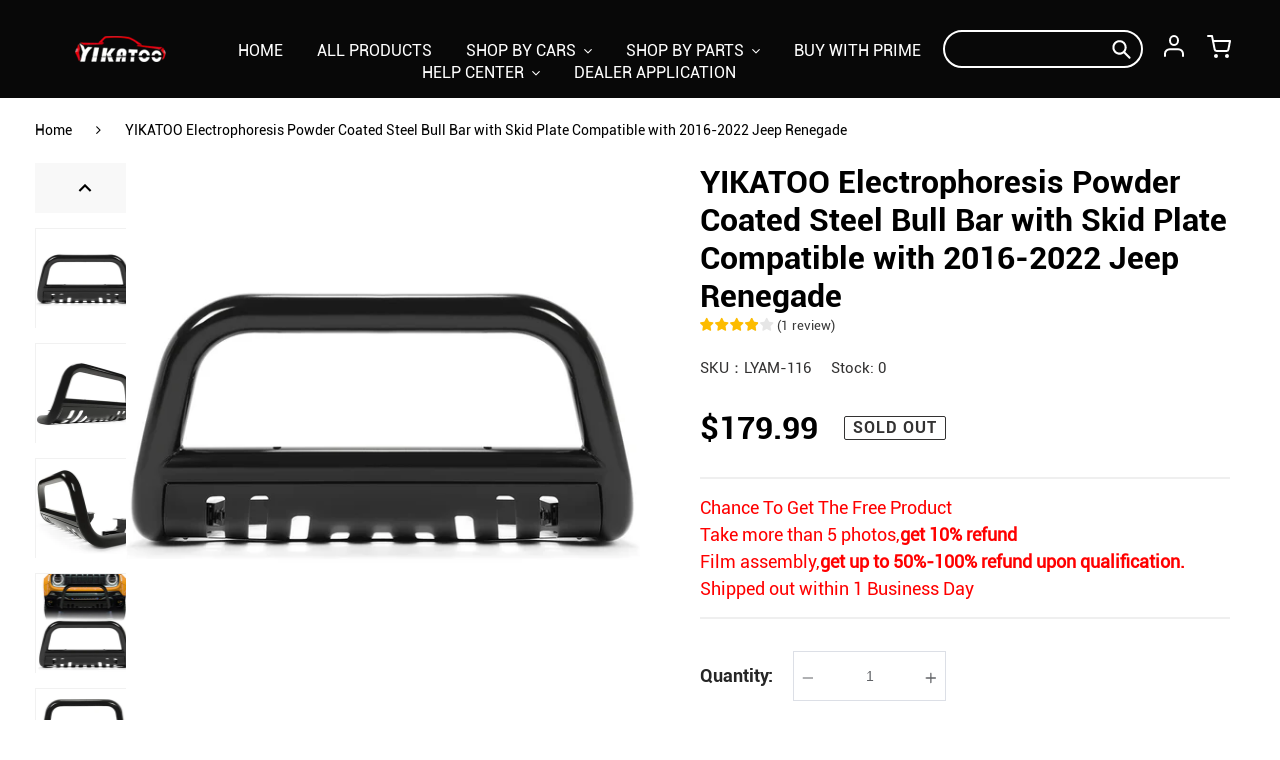

--- FILE ---
content_type: text/html; charset=utf-8
request_url: https://yikatoo.com/products/electrophoresis-powder-coated-steel-bull-bar-with-skid-plate-compatible-with-2016-2022-jeep-renegade
body_size: 61515
content:
<!doctype html>
<html class="no-js" lang="en">
<head>
  <meta name="facebook-domain-verification" content="cbi5zfyedvuvler03ibr5gi6umg7ib" />
  <meta charset="utf-8">
  <meta http-equiv="X-UA-Compatible" content="IE=edge,chrome=1">
  <meta name="viewport" content="width=device-width,initial-scale=1">
  <meta name="theme-color" content="#000000">

  <link rel="preconnect" href="https://cdn.shopify.com" crossorigin>
  <link rel="preconnect" href="https://fonts.shopify.com" crossorigin>
  <link rel="preconnect" href="https://monorail-edge.shopifysvc.com">
  

<!-- Google tag (gtag.js) -->
<script async src="https://www.googletagmanager.com/gtag/js?id=AW-398286318"></script>
<script>
  window.dataLayer = window.dataLayer || [];
  function gtag(){dataLayer.push(arguments);}
  gtag('js', new Date());

  gtag('config', 'AW-398286318');
</script>
  
  <!-- Google Tag Manager -->
<script>(function(w,d,s,l,i){w[l]=w[l]||[];w[l].push({'gtm.start':
new Date().getTime(),event:'gtm.js'});var f=d.getElementsByTagName(s)[0],
j=d.createElement(s),dl=l!='dataLayer'?'&l='+l:'';j.async=true;j.src=
'https://www.googletagmanager.com/gtm.js?id='+i+dl;f.parentNode.insertBefore(j,f);
})(window,document,'script','dataLayer','GTM-TLNZCTD');</script>
<!-- End Google Tag Manager -->

  <meta name="google-site-verification" content="Mgh7thj5tot26J719ybxZAgmd29_G5umtZ9vxJlK6w0" /><link rel="preload" href="//yikatoo.com/cdn/shop/t/10/assets/theme.css?v=103914442312727671221724981600" as="style">
  <link rel="preload" as="font" href="" type="font/woff2" crossorigin>
  <link rel="preload" as="font" href="" type="font/woff2" crossorigin>
  <link rel="preload" as="font" href="" type="font/woff2" crossorigin>
  <link rel="preload" href="//yikatoo.com/cdn/shop/t/10/assets/theme.js?v=124233972072230412241724981538" as="script">
  <link rel="preload" href="//yikatoo.com/cdn/shop/t/10/assets/lazysizes.js?v=63098554868324070131724981356" as="script"><link rel="canonical" href="https://yikatoo.com/products/electrophoresis-powder-coated-steel-bull-bar-with-skid-plate-compatible-with-2016-2022-jeep-renegade">
    <link rel="stylesheet" href="//yikatoo.com/cdn/shop/t/10/assets/swiper.min.css?v=128364436364903694571724981537"><link rel="shortcut icon" href="//yikatoo.com/cdn/shop/files/logo2_32x32.png?v=1613545549" type="image/png"><title>YIKATOO Electrophoresis Powder Coated Steel Bull Bar with Skid Plate C
&ndash; Yikatoo</title><meta name="description" content="Fitment--Bull bar compatible with 2016-2022 Jeep Renegade. Excellent performance--Reduce the damage to the vehicle caused by the collision. Upgrade your vehicle&#39;s appearance. A removable skid plate provides additional protection for the front of your vehicle. High quality--Constructed of heavy-duty steel. Electrophores"><!-- /snippets/social-meta-tags.liquid -->




<meta property="og:site_name" content="Yikatoo">
<meta property="og:url" content="https://yikatoo.com/products/electrophoresis-powder-coated-steel-bull-bar-with-skid-plate-compatible-with-2016-2022-jeep-renegade">
<meta property="og:title" content="YIKATOO Electrophoresis Powder Coated Steel Bull Bar with Skid Plate C">
<meta property="og:type" content="product">
<meta property="og:description" content="Fitment--Bull bar compatible with 2016-2022 Jeep Renegade. Excellent performance--Reduce the damage to the vehicle caused by the collision. Upgrade your vehicle&#39;s appearance. A removable skid plate provides additional protection for the front of your vehicle. High quality--Constructed of heavy-duty steel. Electrophores">

  <meta property="og:price:amount" content="179.99">
  <meta property="og:price:currency" content="USD">

<meta property="og:image" content="http://yikatoo.com/cdn/shop/products/LYAM-116_1200x1200.jpg?v=1658455308"><meta property="og:image" content="http://yikatoo.com/cdn/shop/products/LYAM-116-2_1200x1200.jpg?v=1658455308"><meta property="og:image" content="http://yikatoo.com/cdn/shop/products/LYAM-116-3_1200x1200.jpg?v=1658455309">
<meta property="og:image:secure_url" content="https://yikatoo.com/cdn/shop/products/LYAM-116_1200x1200.jpg?v=1658455308"><meta property="og:image:secure_url" content="https://yikatoo.com/cdn/shop/products/LYAM-116-2_1200x1200.jpg?v=1658455308"><meta property="og:image:secure_url" content="https://yikatoo.com/cdn/shop/products/LYAM-116-3_1200x1200.jpg?v=1658455309">


  <meta name="twitter:site" content="@yikatoo">

<meta name="twitter:card" content="summary_large_image">
<meta name="twitter:title" content="YIKATOO Electrophoresis Powder Coated Steel Bull Bar with Skid Plate C">
<meta name="twitter:description" content="Fitment--Bull bar compatible with 2016-2022 Jeep Renegade. Excellent performance--Reduce the damage to the vehicle caused by the collision. Upgrade your vehicle&#39;s appearance. A removable skid plate provides additional protection for the front of your vehicle. High quality--Constructed of heavy-duty steel. Electrophores">

  
<style data-shopify>
:root {
    --color-text: #3a3a3a;
    --color-text-rgb: 58, 58, 58;
    --color-body-text: #333232;
    --color-sale-text: #ea0606;
    --color-small-button-text-border: #000000;
    --color-text-field: #ffffff;
    --color-text-field-text: #000000;
    --color-text-field-text-rgb: 0, 0, 0;

    --color-btn-primary: #000000;
    --color-btn-primary-darker: #000000;
    --color-btn-primary-text: #ffffff;

    --color-blankstate: rgba(51, 50, 50, 0.35);
    --color-blankstate-border: rgba(51, 50, 50, 0.2);
    --color-blankstate-background: rgba(51, 50, 50, 0.1);

    --color-text-focus:#606060;
    --color-overlay-text-focus:#e6e6e6;
    --color-btn-primary-focus:#404040;
    --color-btn-social-focus:#d2d2d2;
    --color-small-button-text-border-focus:#404040;
    --predictive-search-focus:#f2f2f2;

    --color-body: #ffffff;
    --color-bg: #ffffff;
    --color-bg-rgb: 255, 255, 255;
    --color-bg-alt: rgba(51, 50, 50, 0.05);
    --color-bg-currency-selector: rgba(51, 50, 50, 0.2);

    --color-overlay-title-text: #ffffff;
    --color-image-overlay: #685858;
    --color-image-overlay-rgb: 104, 88, 88;--opacity-image-overlay: 0.4;--hover-overlay-opacity: 0.8;

    --color-border: #ebebeb;
    --color-border-form: #cccccc;
    --color-border-form-darker: #b3b3b3;

    --svg-select-icon: url(//yikatoo.com/cdn/shop/t/10/assets/ico-select.svg?v=29003672709104678581724981600);
    --slick-img-url: url(//yikatoo.com/cdn/shop/t/10/assets/ajax-loader.gif?v=41356863302472015721724981349);

    --font-weight-body--bold: 700;
    --font-weight-body--bolder: 700;

    --font-stack-header: Helvetica, Arial, sans-serif;
    --font-style-header: normal;
    --font-weight-header: 700;

    --font-stack-body: Helvetica, Arial, sans-serif;
    --font-style-body: normal;
    --font-weight-body: 400;

    --font-size-header: 26;

    --font-size-base: 15;

    --font-h1-desktop: 35;
    --font-h1-mobile: 32;
    --font-h2-desktop: 20;
    --font-h2-mobile: 18;
    --font-h3-mobile: 20;
    --font-h4-desktop: 17;
    --font-h4-mobile: 15;
    --font-h5-desktop: 15;
    --font-h5-mobile: 13;
    --font-h6-desktop: 14;
    --font-h6-mobile: 12;

    --font-mega-title-large-desktop: 65;

    --font-rich-text-large: 17;
    --font-rich-text-small: 13;

    
--color-video-bg: #f2f2f2;

    
    --global-color-image-loader-primary: rgba(58, 58, 58, 0.06);
    --global-color-image-loader-secondary: rgba(58, 58, 58, 0.12);
  }
</style>


  <style>*,::after,::before{box-sizing:border-box}body{margin:0}body,html{background-color:var(--color-body)}body,button{font-size:calc(var(--font-size-base) * 1px);font-family:var(--font-stack-body);font-style:var(--font-style-body);font-weight:var(--font-weight-body);color:var(--color-text);line-height:1.5}body,button{-webkit-font-smoothing:antialiased;-webkit-text-size-adjust:100%}.border-bottom{border-bottom:1px solid var(--color-border)}.btn--link{background-color:transparent;border:0;margin:0;color:var(--color-text);text-align:left}.text-right{text-align:right}.icon{display:inline-block;width:20px;height:20px;vertical-align:middle;fill:currentColor}.icon__fallback-text,.visually-hidden{position:absolute!important;overflow:hidden;clip:rect(0 0 0 0);height:1px;width:1px;margin:-1px;padding:0;border:0}svg.icon:not(.icon--full-color) circle,svg.icon:not(.icon--full-color) ellipse,svg.icon:not(.icon--full-color) g,svg.icon:not(.icon--full-color) line,svg.icon:not(.icon--full-color) path,svg.icon:not(.icon--full-color) polygon,svg.icon:not(.icon--full-color) polyline,svg.icon:not(.icon--full-color) rect,symbol.icon:not(.icon--full-color) circle,symbol.icon:not(.icon--full-color) ellipse,symbol.icon:not(.icon--full-color) g,symbol.icon:not(.icon--full-color) line,symbol.icon:not(.icon--full-color) path,symbol.icon:not(.icon--full-color) polygon,symbol.icon:not(.icon--full-color) polyline,symbol.icon:not(.icon--full-color) rect{fill:inherit;stroke:inherit}li{list-style:none}.list--inline{padding:0;margin:0}.list--inline>li{display:inline-block;margin-bottom:0;vertical-align:middle}a{color:var(--color-text);text-decoration:none}.h1,.h2,h1,h2{margin:0 0 17.5px;font-family:var(--font-stack-header);font-style:var(--font-style-header);font-weight:var(--font-weight-header);line-height:1.2;overflow-wrap:break-word;word-wrap:break-word}.h1 a,.h2 a,h1 a,h2 a{color:inherit;text-decoration:none;font-weight:inherit}.h1,h1{font-size:calc(((var(--font-h1-desktop))/ (var(--font-size-base))) * 1em);text-transform:none;letter-spacing:0}@media only screen and (max-width:749px){.h1,h1{font-size:calc(((var(--font-h1-mobile))/ (var(--font-size-base))) * 1em)}}.h2,h2{font-size:calc(((var(--font-h2-desktop))/ (var(--font-size-base))) * 1em);text-transform:uppercase;letter-spacing:.1em}@media only screen and (max-width:749px){.h2,h2{font-size:calc(((var(--font-h2-mobile))/ (var(--font-size-base))) * 1em)}}p{color:var(--color-body-text);margin:0 0 19.44444px}@media only screen and (max-width:749px){p{font-size:calc(((var(--font-size-base) - 1)/ (var(--font-size-base))) * 1em)}}p:last-child{margin-bottom:0}@media only screen and (max-width:749px){.small--hide{display:none!important}}.grid{list-style:none;margin:0;padding:0;margin-left:-30px}.grid::after{content:'';display:table;clear:both}@media only screen and (max-width:749px){.grid{margin-left:-22px}}.grid::after{content:'';display:table;clear:both}.grid--no-gutters{margin-left:0}.grid--no-gutters .grid__item{padding-left:0}.grid--table{display:table;table-layout:fixed;width:100%}.grid--table>.grid__item{float:none;display:table-cell;vertical-align:middle}.grid__item{float:left;padding-left:30px;width:100%}@media only screen and (max-width:749px){.grid__item{padding-left:22px}}.grid__item[class*="--push"]{position:relative}@media only screen and (min-width:750px){.medium-up--one-quarter{width:25%}.medium-up--push-one-third{width:33.33%}.medium-up--one-half{width:50%}.medium-up--push-one-third{left:33.33%;position:relative}}.site-header{position:relative;background-color:var(--color-body)}@media only screen and (max-width:749px){.site-header{border-bottom:1px solid var(--color-border)}}@media only screen and (min-width:750px){.site-header{padding:0 55px}.site-header.logo--center{padding-top:30px}}.site-header__logo{margin:15px 0}.logo-align--center .site-header__logo{text-align:center;margin:0 auto}@media only screen and (max-width:749px){.logo-align--center .site-header__logo{text-align:left;margin:15px 0}}@media only screen and (max-width:749px){.site-header__logo{padding-left:22px;text-align:left}.site-header__logo img{margin:0}}.site-header__logo-link{display:inline-block;word-break:break-word}@media only screen and (min-width:750px){.logo-align--center .site-header__logo-link{margin:0 auto}}.site-header__logo-image{display:block}@media only screen and (min-width:750px){.site-header__logo-image{margin:0 auto}}.site-header__logo-image img{width:100%}.site-header__logo-image--centered img{margin:0 auto}.site-header__logo img{display:block}.site-header__icons{position:relative;white-space:nowrap}@media only screen and (max-width:749px){.site-header__icons{width:auto;padding-right:13px}.site-header__icons .btn--link,.site-header__icons .site-header__cart{font-size:calc(((var(--font-size-base))/ (var(--font-size-base))) * 1em)}}.site-header__icons-wrapper{position:relative;display:-webkit-flex;display:-ms-flexbox;display:flex;width:100%;-ms-flex-align:center;-webkit-align-items:center;-moz-align-items:center;-ms-align-items:center;-o-align-items:center;align-items:center;-webkit-justify-content:flex-end;-ms-justify-content:flex-end;justify-content:flex-end}.site-header__account,.site-header__cart,.site-header__search{position:relative}.site-header__search.site-header__icon{display:none}@media only screen and (min-width:1400px){.site-header__search.site-header__icon{display:block}}.site-header__search-toggle{display:block}@media only screen and (min-width:750px){.site-header__account,.site-header__cart{padding:10px 11px}}.site-header__cart-title,.site-header__search-title{position:absolute!important;overflow:hidden;clip:rect(0 0 0 0);height:1px;width:1px;margin:-1px;padding:0;border:0;display:block;vertical-align:middle}.site-header__cart-title{margin-right:3px}.site-header__cart-count{display:flex;align-items:center;justify-content:center;position:absolute;right:.4rem;top:.2rem;font-weight:700;background-color:var(--color-btn-primary);color:var(--color-btn-primary-text);border-radius:50%;min-width:1em;height:1em}.site-header__cart-count span{font-family:HelveticaNeue,"Helvetica Neue",Helvetica,Arial,sans-serif;font-size:calc(11em / 16);line-height:1}@media only screen and (max-width:749px){.site-header__cart-count{top:calc(7em / 16);right:0;border-radius:50%;min-width:calc(19em / 16);height:calc(19em / 16)}}@media only screen and (max-width:749px){.site-header__cart-count span{padding:.25em calc(6em / 16);font-size:12px}}.site-header__menu{display:none}@media only screen and (max-width:749px){.site-header__icon{display:inline-block;vertical-align:middle;padding:10px 11px;margin:0}}@media only screen and (min-width:750px){.site-header__icon .icon-search{margin-right:3px}}.announcement-bar{z-index:10;position:relative;text-align:center;border-bottom:1px solid transparent;padding:2px}.announcement-bar__link{display:block}.announcement-bar__message{display:block;padding:11px 22px;font-size:calc(((16)/ (var(--font-size-base))) * 1em);font-weight:var(--font-weight-header)}@media only screen and (min-width:750px){.announcement-bar__message{padding-left:55px;padding-right:55px}}.site-nav{position:relative;padding:0;text-align:center;margin:25px 0}.site-nav a{padding:3px 10px}.site-nav__link{display:block;white-space:nowrap}.site-nav--centered .site-nav__link{padding-top:0}.site-nav__link .icon-chevron-down{width:calc(8em / 16);height:calc(8em / 16);margin-left:.5rem}.site-nav__label{border-bottom:1px solid transparent}.site-nav__link--active .site-nav__label{border-bottom-color:var(--color-text)}.site-nav__link--button{border:none;background-color:transparent;padding:3px 10px}.site-header__mobile-nav{z-index:11;position:relative;background-color:var(--color-body)}@media only screen and (max-width:749px){.site-header__mobile-nav{display:-webkit-flex;display:-ms-flexbox;display:flex;width:100%;-ms-flex-align:center;-webkit-align-items:center;-moz-align-items:center;-ms-align-items:center;-o-align-items:center;align-items:center}}.mobile-nav--open .icon-close{display:none}.main-content{opacity:0}.main-content .shopify-section{display:none}.main-content .shopify-section:first-child{display:inherit}.critical-hidden{display:none}</style>

  <script>
    window.performance.mark('debut:theme_stylesheet_loaded.start');

    function onLoadStylesheet() {
      performance.mark('debut:theme_stylesheet_loaded.end');
      performance.measure('debut:theme_stylesheet_loaded', 'debut:theme_stylesheet_loaded.start', 'debut:theme_stylesheet_loaded.end');

      var url = "//yikatoo.com/cdn/shop/t/10/assets/theme.css?v=103914442312727671221724981600";
      var link = document.querySelector('link[href="' + url + '"]');
      link.loaded = true;
      link.dispatchEvent(new Event('load'));
    }
  </script>

  <link rel="stylesheet" href="//yikatoo.com/cdn/shop/t/10/assets/theme.css?v=103914442312727671221724981600" type="text/css" media="print" onload="this.media='all';onLoadStylesheet()">

  <style>
    
    
    
    
    
    
  </style>

  <script>
    var theme = {
      breakpoints: {
        medium: 750,
        large: 990,
        widescreen: 1400
      },
      strings: {
        addToCart: "Add to cart",
        soldOut: "Sold out",
        unavailable: "Unavailable",
        regularPrice: "Regular price",
        salePrice: "Sale price",
        sale: "Sale",
        fromLowestPrice: "from [price]",
        vendor: "Vendor",
        showMore: "Show More",
        showLess: "Show Less",
        searchFor: "Search for",
        addressError: "Error looking up that address",
        addressNoResults: "No results for that address",
        addressQueryLimit: "You have exceeded the Google API usage limit. Consider upgrading to a \u003ca href=\"https:\/\/developers.google.com\/maps\/premium\/usage-limits\"\u003ePremium Plan\u003c\/a\u003e.",
        authError: "There was a problem authenticating your Google Maps account.",
        newWindow: "Opens in a new window.",
        external: "Opens external website.",
        newWindowExternal: "Opens external website in a new window.",
        removeLabel: "Remove [product]",
        update: "Update",
        quantity: "Quantity",
        discountedTotal: "Discounted total",
        regularTotal: "Regular total",
        priceColumn: "See Price column for discount details.",
        quantityMinimumMessage: "Quantity must be 1 or more",
        cartError: "There was an error while updating your cart. Please try again.",
        removedItemMessage: "Removed \u003cspan class=\"cart__removed-product-details\"\u003e([quantity]) [link]\u003c\/span\u003e from your cart.",
        unitPrice: "Unit price",
        unitPriceSeparator: "per",
        oneCartCount: "1 item",
        otherCartCount: "[count] items",
        quantityLabel: "Quantity: [count]",
        products: "Products",
        loading: "Loading",
        number_of_results: "[result_number] of [results_count]",
        number_of_results_found: "[results_count] results found",
        one_result_found: "1 result found"
      },
      moneyFormat: "${{amount}}",
      moneyFormatWithCurrency: "${{amount}} USD",
      settings: {
        predictiveSearchEnabled: true,
        predictiveSearchShowPrice: false,
        predictiveSearchShowVendor: false
      },
      stylesheet: "//yikatoo.com/cdn/shop/t/10/assets/theme.css?v=103914442312727671221724981600"
    }

    document.documentElement.className = document.documentElement.className.replace('no-js', 'js');
  </script><script src="//yikatoo.com/cdn/shop/t/10/assets/jquery.min.js?v=180255487129779612861724981355"></script>
  <script src="//yikatoo.com/cdn/shop/t/10/assets/theme.js?v=124233972072230412241724981538" defer="defer"></script>
  <script src="//yikatoo.com/cdn/shop/t/10/assets/lazysizes.js?v=63098554868324070131724981356" async="async"></script>
  
    <script src="//yikatoo.com/cdn/shop/t/10/assets/swiper.min.js?v=164076752455142249421724981537" defer></script>
    <script src="//yikatoo.com/cdn/shop/t/10/assets/myjs.js?v=99002132049630936791724981357" defer></script><script type="text/javascript">
    if (window.MSInputMethodContext && document.documentMode) {
      var scripts = document.getElementsByTagName('script')[0];
      var polyfill = document.createElement("script");
      polyfill.defer = true;
      polyfill.src = "//yikatoo.com/cdn/shop/t/10/assets/ie11CustomProperties.min.js?v=146208399201472936201724981353";

      scripts.parentNode.insertBefore(polyfill, scripts);
    }
  </script>

  <script type='text/javascript' src='/apps/wlm/js/wlm-1.1.js?v=2.0'></script>


 
 









<style type="text/css">.wlm-message-pnf{text-align:center}#wlm-pwd-form{padding:30px 0;text-align:center}#wlm-wrapper{display:inline-block}#wlm-pwd-error{display:none;color:#FB8077;text-align:left;margin-top:10px;font-size:1.3rem}#wlm-pwd-error.wlm-error{border:1px solid #FB8077}#wlm-pwd-form-button{display:inline-block !important;height:auto !important;padding:8px 15px !important;background:black;border-radius:0 !important;color:#fff !important;text-decoration:none !important;vertical-align:top}.wlm-instantclick-fix,.wlm-item-selector{position:absolute;z-index:-999;display:none;height:0;width:0;font-size:0;line-height:0}#wlm-pwd-msg{margin-bottom:20px;text-align:left}#wlm-pwd-msg>p{margin-top:0;margin-bottom:0}.wlm-form-holder{display:flex}#wlm-pwd{border-color:black;border-width:1px;border-right:0;padding:0 10px}#wlm-pwd:focus-visible{outline:0}</style>







<script type='text/javascript'>

wlm.navigateByLocation();

wlm.jq(document).ready(function(){
wlm.removeLinks();
});
</script>


<script>window.performance && window.performance.mark && window.performance.mark('shopify.content_for_header.start');</script><meta name="facebook-domain-verification" content="z2ibkjoq1xhvnbxbqnlci00hap6qfh">
<meta name="facebook-domain-verification" content="cbi5zfyedvuvler03ibr5gi6umg7ib">
<meta name="google-site-verification" content="w_chjF-zgh2Jw2NpXMi9AMwJ5aKyHjJ2BFRhDjtjNiE">
<meta id="shopify-digital-wallet" name="shopify-digital-wallet" content="/50025201834/digital_wallets/dialog">
<meta name="shopify-checkout-api-token" content="459e23f6ec7b2cbb9b7babd668bb6d4c">
<link rel="alternate" type="application/json+oembed" href="https://yikatoo.com/products/electrophoresis-powder-coated-steel-bull-bar-with-skid-plate-compatible-with-2016-2022-jeep-renegade.oembed">
<script async="async" src="/checkouts/internal/preloads.js?locale=en-US"></script>
<link rel="preconnect" href="https://shop.app" crossorigin="anonymous">
<script async="async" src="https://shop.app/checkouts/internal/preloads.js?locale=en-US&shop_id=50025201834" crossorigin="anonymous"></script>
<script id="apple-pay-shop-capabilities" type="application/json">{"shopId":50025201834,"countryCode":"US","currencyCode":"USD","merchantCapabilities":["supports3DS"],"merchantId":"gid:\/\/shopify\/Shop\/50025201834","merchantName":"Yikatoo","requiredBillingContactFields":["postalAddress","email","phone"],"requiredShippingContactFields":["postalAddress","email","phone"],"shippingType":"shipping","supportedNetworks":["visa","masterCard","amex","discover","elo","jcb"],"total":{"type":"pending","label":"Yikatoo","amount":"1.00"},"shopifyPaymentsEnabled":true,"supportsSubscriptions":true}</script>
<script id="shopify-features" type="application/json">{"accessToken":"459e23f6ec7b2cbb9b7babd668bb6d4c","betas":["rich-media-storefront-analytics"],"domain":"yikatoo.com","predictiveSearch":true,"shopId":50025201834,"locale":"en"}</script>
<script>var Shopify = Shopify || {};
Shopify.shop = "yikatoo.myshopify.com";
Shopify.locale = "en";
Shopify.currency = {"active":"USD","rate":"1.0"};
Shopify.country = "US";
Shopify.theme = {"name":"Copy of YikatooTheme with Installments message","id":134056738986,"schema_name":"Debut","schema_version":"17.4.0","theme_store_id":null,"role":"main"};
Shopify.theme.handle = "null";
Shopify.theme.style = {"id":null,"handle":null};
Shopify.cdnHost = "yikatoo.com/cdn";
Shopify.routes = Shopify.routes || {};
Shopify.routes.root = "/";</script>
<script type="module">!function(o){(o.Shopify=o.Shopify||{}).modules=!0}(window);</script>
<script>!function(o){function n(){var o=[];function n(){o.push(Array.prototype.slice.apply(arguments))}return n.q=o,n}var t=o.Shopify=o.Shopify||{};t.loadFeatures=n(),t.autoloadFeatures=n()}(window);</script>
<script>
  window.ShopifyPay = window.ShopifyPay || {};
  window.ShopifyPay.apiHost = "shop.app\/pay";
  window.ShopifyPay.redirectState = null;
</script>
<script id="shop-js-analytics" type="application/json">{"pageType":"product"}</script>
<script defer="defer" async type="module" src="//yikatoo.com/cdn/shopifycloud/shop-js/modules/v2/client.init-shop-cart-sync_BT-GjEfc.en.esm.js"></script>
<script defer="defer" async type="module" src="//yikatoo.com/cdn/shopifycloud/shop-js/modules/v2/chunk.common_D58fp_Oc.esm.js"></script>
<script defer="defer" async type="module" src="//yikatoo.com/cdn/shopifycloud/shop-js/modules/v2/chunk.modal_xMitdFEc.esm.js"></script>
<script type="module">
  await import("//yikatoo.com/cdn/shopifycloud/shop-js/modules/v2/client.init-shop-cart-sync_BT-GjEfc.en.esm.js");
await import("//yikatoo.com/cdn/shopifycloud/shop-js/modules/v2/chunk.common_D58fp_Oc.esm.js");
await import("//yikatoo.com/cdn/shopifycloud/shop-js/modules/v2/chunk.modal_xMitdFEc.esm.js");

  window.Shopify.SignInWithShop?.initShopCartSync?.({"fedCMEnabled":true,"windoidEnabled":true});

</script>
<script defer="defer" async type="module" src="//yikatoo.com/cdn/shopifycloud/shop-js/modules/v2/client.payment-terms_Ci9AEqFq.en.esm.js"></script>
<script defer="defer" async type="module" src="//yikatoo.com/cdn/shopifycloud/shop-js/modules/v2/chunk.common_D58fp_Oc.esm.js"></script>
<script defer="defer" async type="module" src="//yikatoo.com/cdn/shopifycloud/shop-js/modules/v2/chunk.modal_xMitdFEc.esm.js"></script>
<script type="module">
  await import("//yikatoo.com/cdn/shopifycloud/shop-js/modules/v2/client.payment-terms_Ci9AEqFq.en.esm.js");
await import("//yikatoo.com/cdn/shopifycloud/shop-js/modules/v2/chunk.common_D58fp_Oc.esm.js");
await import("//yikatoo.com/cdn/shopifycloud/shop-js/modules/v2/chunk.modal_xMitdFEc.esm.js");

  
</script>
<script>
  window.Shopify = window.Shopify || {};
  if (!window.Shopify.featureAssets) window.Shopify.featureAssets = {};
  window.Shopify.featureAssets['shop-js'] = {"shop-cart-sync":["modules/v2/client.shop-cart-sync_DZOKe7Ll.en.esm.js","modules/v2/chunk.common_D58fp_Oc.esm.js","modules/v2/chunk.modal_xMitdFEc.esm.js"],"init-fed-cm":["modules/v2/client.init-fed-cm_B6oLuCjv.en.esm.js","modules/v2/chunk.common_D58fp_Oc.esm.js","modules/v2/chunk.modal_xMitdFEc.esm.js"],"shop-cash-offers":["modules/v2/client.shop-cash-offers_D2sdYoxE.en.esm.js","modules/v2/chunk.common_D58fp_Oc.esm.js","modules/v2/chunk.modal_xMitdFEc.esm.js"],"shop-login-button":["modules/v2/client.shop-login-button_QeVjl5Y3.en.esm.js","modules/v2/chunk.common_D58fp_Oc.esm.js","modules/v2/chunk.modal_xMitdFEc.esm.js"],"pay-button":["modules/v2/client.pay-button_DXTOsIq6.en.esm.js","modules/v2/chunk.common_D58fp_Oc.esm.js","modules/v2/chunk.modal_xMitdFEc.esm.js"],"shop-button":["modules/v2/client.shop-button_DQZHx9pm.en.esm.js","modules/v2/chunk.common_D58fp_Oc.esm.js","modules/v2/chunk.modal_xMitdFEc.esm.js"],"avatar":["modules/v2/client.avatar_BTnouDA3.en.esm.js"],"init-windoid":["modules/v2/client.init-windoid_CR1B-cfM.en.esm.js","modules/v2/chunk.common_D58fp_Oc.esm.js","modules/v2/chunk.modal_xMitdFEc.esm.js"],"init-shop-for-new-customer-accounts":["modules/v2/client.init-shop-for-new-customer-accounts_C_vY_xzh.en.esm.js","modules/v2/client.shop-login-button_QeVjl5Y3.en.esm.js","modules/v2/chunk.common_D58fp_Oc.esm.js","modules/v2/chunk.modal_xMitdFEc.esm.js"],"init-shop-email-lookup-coordinator":["modules/v2/client.init-shop-email-lookup-coordinator_BI7n9ZSv.en.esm.js","modules/v2/chunk.common_D58fp_Oc.esm.js","modules/v2/chunk.modal_xMitdFEc.esm.js"],"init-shop-cart-sync":["modules/v2/client.init-shop-cart-sync_BT-GjEfc.en.esm.js","modules/v2/chunk.common_D58fp_Oc.esm.js","modules/v2/chunk.modal_xMitdFEc.esm.js"],"shop-toast-manager":["modules/v2/client.shop-toast-manager_DiYdP3xc.en.esm.js","modules/v2/chunk.common_D58fp_Oc.esm.js","modules/v2/chunk.modal_xMitdFEc.esm.js"],"init-customer-accounts":["modules/v2/client.init-customer-accounts_D9ZNqS-Q.en.esm.js","modules/v2/client.shop-login-button_QeVjl5Y3.en.esm.js","modules/v2/chunk.common_D58fp_Oc.esm.js","modules/v2/chunk.modal_xMitdFEc.esm.js"],"init-customer-accounts-sign-up":["modules/v2/client.init-customer-accounts-sign-up_iGw4briv.en.esm.js","modules/v2/client.shop-login-button_QeVjl5Y3.en.esm.js","modules/v2/chunk.common_D58fp_Oc.esm.js","modules/v2/chunk.modal_xMitdFEc.esm.js"],"shop-follow-button":["modules/v2/client.shop-follow-button_CqMgW2wH.en.esm.js","modules/v2/chunk.common_D58fp_Oc.esm.js","modules/v2/chunk.modal_xMitdFEc.esm.js"],"checkout-modal":["modules/v2/client.checkout-modal_xHeaAweL.en.esm.js","modules/v2/chunk.common_D58fp_Oc.esm.js","modules/v2/chunk.modal_xMitdFEc.esm.js"],"shop-login":["modules/v2/client.shop-login_D91U-Q7h.en.esm.js","modules/v2/chunk.common_D58fp_Oc.esm.js","modules/v2/chunk.modal_xMitdFEc.esm.js"],"lead-capture":["modules/v2/client.lead-capture_BJmE1dJe.en.esm.js","modules/v2/chunk.common_D58fp_Oc.esm.js","modules/v2/chunk.modal_xMitdFEc.esm.js"],"payment-terms":["modules/v2/client.payment-terms_Ci9AEqFq.en.esm.js","modules/v2/chunk.common_D58fp_Oc.esm.js","modules/v2/chunk.modal_xMitdFEc.esm.js"]};
</script>
<script>(function() {
  var isLoaded = false;
  function asyncLoad() {
    if (isLoaded) return;
    isLoaded = true;
    var urls = ["https:\/\/cdn.ryviu.com\/v\/static\/js\/app.js?n=1\u0026shop=yikatoo.myshopify.com","https:\/\/embed.tawk.to\/widget-script\/60714d11067c2605c0c10e6a\/1f2t9a3rc.js?shop=yikatoo.myshopify.com","https:\/\/static.shareasale.com\/json\/shopify\/deduplication.js?shop=yikatoo.myshopify.com","https:\/\/static.shareasale.com\/json\/shopify\/shareasale-tracking.js?sasmid=123394\u0026ssmtid=19038\u0026shop=yikatoo.myshopify.com","https:\/\/d1639lhkj5l89m.cloudfront.net\/js\/storefront\/uppromote.js?shop=yikatoo.myshopify.com","https:\/\/static.klaviyo.com\/onsite\/js\/Xk7M74\/klaviyo.js?company_id=Xk7M74\u0026shop=yikatoo.myshopify.com","https:\/\/cdn.hextom.com\/js\/quickannouncementbar.js?shop=yikatoo.myshopify.com","https:\/\/sdk.postscript.io\/sdk-script-loader.bundle.js?shopId=32273\u0026shop=yikatoo.myshopify.com"];
    for (var i = 0; i < urls.length; i++) {
      var s = document.createElement('script');
      s.type = 'text/javascript';
      s.async = true;
      s.src = urls[i];
      var x = document.getElementsByTagName('script')[0];
      x.parentNode.insertBefore(s, x);
    }
  };
  if(window.attachEvent) {
    window.attachEvent('onload', asyncLoad);
  } else {
    window.addEventListener('load', asyncLoad, false);
  }
})();</script>
<script id="__st">var __st={"a":50025201834,"offset":28800,"reqid":"b3197e46-a46b-493c-a961-404ff8741e65-1769331885","pageurl":"yikatoo.com\/products\/electrophoresis-powder-coated-steel-bull-bar-with-skid-plate-compatible-with-2016-2022-jeep-renegade","u":"c40eda3acaee","p":"product","rtyp":"product","rid":7451891007658};</script>
<script>window.ShopifyPaypalV4VisibilityTracking = true;</script>
<script id="captcha-bootstrap">!function(){'use strict';const t='contact',e='account',n='new_comment',o=[[t,t],['blogs',n],['comments',n],[t,'customer']],c=[[e,'customer_login'],[e,'guest_login'],[e,'recover_customer_password'],[e,'create_customer']],r=t=>t.map((([t,e])=>`form[action*='/${t}']:not([data-nocaptcha='true']) input[name='form_type'][value='${e}']`)).join(','),a=t=>()=>t?[...document.querySelectorAll(t)].map((t=>t.form)):[];function s(){const t=[...o],e=r(t);return a(e)}const i='password',u='form_key',d=['recaptcha-v3-token','g-recaptcha-response','h-captcha-response',i],f=()=>{try{return window.sessionStorage}catch{return}},m='__shopify_v',_=t=>t.elements[u];function p(t,e,n=!1){try{const o=window.sessionStorage,c=JSON.parse(o.getItem(e)),{data:r}=function(t){const{data:e,action:n}=t;return t[m]||n?{data:e,action:n}:{data:t,action:n}}(c);for(const[e,n]of Object.entries(r))t.elements[e]&&(t.elements[e].value=n);n&&o.removeItem(e)}catch(o){console.error('form repopulation failed',{error:o})}}const l='form_type',E='cptcha';function T(t){t.dataset[E]=!0}const w=window,h=w.document,L='Shopify',v='ce_forms',y='captcha';let A=!1;((t,e)=>{const n=(g='f06e6c50-85a8-45c8-87d0-21a2b65856fe',I='https://cdn.shopify.com/shopifycloud/storefront-forms-hcaptcha/ce_storefront_forms_captcha_hcaptcha.v1.5.2.iife.js',D={infoText:'Protected by hCaptcha',privacyText:'Privacy',termsText:'Terms'},(t,e,n)=>{const o=w[L][v],c=o.bindForm;if(c)return c(t,g,e,D).then(n);var r;o.q.push([[t,g,e,D],n]),r=I,A||(h.body.append(Object.assign(h.createElement('script'),{id:'captcha-provider',async:!0,src:r})),A=!0)});var g,I,D;w[L]=w[L]||{},w[L][v]=w[L][v]||{},w[L][v].q=[],w[L][y]=w[L][y]||{},w[L][y].protect=function(t,e){n(t,void 0,e),T(t)},Object.freeze(w[L][y]),function(t,e,n,w,h,L){const[v,y,A,g]=function(t,e,n){const i=e?o:[],u=t?c:[],d=[...i,...u],f=r(d),m=r(i),_=r(d.filter((([t,e])=>n.includes(e))));return[a(f),a(m),a(_),s()]}(w,h,L),I=t=>{const e=t.target;return e instanceof HTMLFormElement?e:e&&e.form},D=t=>v().includes(t);t.addEventListener('submit',(t=>{const e=I(t);if(!e)return;const n=D(e)&&!e.dataset.hcaptchaBound&&!e.dataset.recaptchaBound,o=_(e),c=g().includes(e)&&(!o||!o.value);(n||c)&&t.preventDefault(),c&&!n&&(function(t){try{if(!f())return;!function(t){const e=f();if(!e)return;const n=_(t);if(!n)return;const o=n.value;o&&e.removeItem(o)}(t);const e=Array.from(Array(32),(()=>Math.random().toString(36)[2])).join('');!function(t,e){_(t)||t.append(Object.assign(document.createElement('input'),{type:'hidden',name:u})),t.elements[u].value=e}(t,e),function(t,e){const n=f();if(!n)return;const o=[...t.querySelectorAll(`input[type='${i}']`)].map((({name:t})=>t)),c=[...d,...o],r={};for(const[a,s]of new FormData(t).entries())c.includes(a)||(r[a]=s);n.setItem(e,JSON.stringify({[m]:1,action:t.action,data:r}))}(t,e)}catch(e){console.error('failed to persist form',e)}}(e),e.submit())}));const S=(t,e)=>{t&&!t.dataset[E]&&(n(t,e.some((e=>e===t))),T(t))};for(const o of['focusin','change'])t.addEventListener(o,(t=>{const e=I(t);D(e)&&S(e,y())}));const B=e.get('form_key'),M=e.get(l),P=B&&M;t.addEventListener('DOMContentLoaded',(()=>{const t=y();if(P)for(const e of t)e.elements[l].value===M&&p(e,B);[...new Set([...A(),...v().filter((t=>'true'===t.dataset.shopifyCaptcha))])].forEach((e=>S(e,t)))}))}(h,new URLSearchParams(w.location.search),n,t,e,['guest_login'])})(!0,!0)}();</script>
<script integrity="sha256-4kQ18oKyAcykRKYeNunJcIwy7WH5gtpwJnB7kiuLZ1E=" data-source-attribution="shopify.loadfeatures" defer="defer" src="//yikatoo.com/cdn/shopifycloud/storefront/assets/storefront/load_feature-a0a9edcb.js" crossorigin="anonymous"></script>
<script crossorigin="anonymous" defer="defer" src="//yikatoo.com/cdn/shopifycloud/storefront/assets/shopify_pay/storefront-65b4c6d7.js?v=20250812"></script>
<script data-source-attribution="shopify.dynamic_checkout.dynamic.init">var Shopify=Shopify||{};Shopify.PaymentButton=Shopify.PaymentButton||{isStorefrontPortableWallets:!0,init:function(){window.Shopify.PaymentButton.init=function(){};var t=document.createElement("script");t.src="https://yikatoo.com/cdn/shopifycloud/portable-wallets/latest/portable-wallets.en.js",t.type="module",document.head.appendChild(t)}};
</script>
<script data-source-attribution="shopify.dynamic_checkout.buyer_consent">
  function portableWalletsHideBuyerConsent(e){var t=document.getElementById("shopify-buyer-consent"),n=document.getElementById("shopify-subscription-policy-button");t&&n&&(t.classList.add("hidden"),t.setAttribute("aria-hidden","true"),n.removeEventListener("click",e))}function portableWalletsShowBuyerConsent(e){var t=document.getElementById("shopify-buyer-consent"),n=document.getElementById("shopify-subscription-policy-button");t&&n&&(t.classList.remove("hidden"),t.removeAttribute("aria-hidden"),n.addEventListener("click",e))}window.Shopify?.PaymentButton&&(window.Shopify.PaymentButton.hideBuyerConsent=portableWalletsHideBuyerConsent,window.Shopify.PaymentButton.showBuyerConsent=portableWalletsShowBuyerConsent);
</script>
<script>
  function portableWalletsCleanup(e){e&&e.src&&console.error("Failed to load portable wallets script "+e.src);var t=document.querySelectorAll("shopify-accelerated-checkout .shopify-payment-button__skeleton, shopify-accelerated-checkout-cart .wallet-cart-button__skeleton"),e=document.getElementById("shopify-buyer-consent");for(let e=0;e<t.length;e++)t[e].remove();e&&e.remove()}function portableWalletsNotLoadedAsModule(e){e instanceof ErrorEvent&&"string"==typeof e.message&&e.message.includes("import.meta")&&"string"==typeof e.filename&&e.filename.includes("portable-wallets")&&(window.removeEventListener("error",portableWalletsNotLoadedAsModule),window.Shopify.PaymentButton.failedToLoad=e,"loading"===document.readyState?document.addEventListener("DOMContentLoaded",window.Shopify.PaymentButton.init):window.Shopify.PaymentButton.init())}window.addEventListener("error",portableWalletsNotLoadedAsModule);
</script>

<script type="module" src="https://yikatoo.com/cdn/shopifycloud/portable-wallets/latest/portable-wallets.en.js" onError="portableWalletsCleanup(this)" crossorigin="anonymous"></script>
<script nomodule>
  document.addEventListener("DOMContentLoaded", portableWalletsCleanup);
</script>

<link id="shopify-accelerated-checkout-styles" rel="stylesheet" media="screen" href="https://yikatoo.com/cdn/shopifycloud/portable-wallets/latest/accelerated-checkout-backwards-compat.css" crossorigin="anonymous">
<style id="shopify-accelerated-checkout-cart">
        #shopify-buyer-consent {
  margin-top: 1em;
  display: inline-block;
  width: 100%;
}

#shopify-buyer-consent.hidden {
  display: none;
}

#shopify-subscription-policy-button {
  background: none;
  border: none;
  padding: 0;
  text-decoration: underline;
  font-size: inherit;
  cursor: pointer;
}

#shopify-subscription-policy-button::before {
  box-shadow: none;
}

      </style>

<script>window.performance && window.performance.mark && window.performance.mark('shopify.content_for_header.end');</script>
  <!-- "snippets/judgeme_core.liquid" was not rendered, the associated app was uninstalled -->
  
  
 

<script>window.__pagefly_analytics_settings__={"version":2,"visits":1611,"dashboardVisits":"54","storefrontPassword":"","acceptGDPR":true,"acceptTracking":true,"planMigrated":true,"klaviyoListKey":"MFNKPU","install_app":"1","create_first_product_page":"1","first_visit_pricing_plan":"1","pageflyThemeId":120669864106,"publish_first_product_page":"1","create_first_home_page":"1","publish_first_home_page":"1","create_first_regular_page":"1","publish_first_regular_page":"1","acceptGATracking":true,"acceptCrisp":true,"acceptCookies":true,"create_first_blog_post":"1","publish_first_blog_post":"1","feedbackTriggered":[{"triggeredAt":"2022-04-11T03:01:29.052Z","type":"VIEW_PAGE_NO_TEMPLATE"}]};</script>
 	  
<!-- RYVIU APP :: Settings global -->	
    <script> var ryviu_global_settings = {"form":{"showTitle":true,"titleForm":"Rate Us","titleName":"Your Name","colorInput":"#464646","colorTitle":"#696969","noticeName":"Your name is required field","titleEmail":"Your Email","autoPublish":true,"colorNotice":"#dd2c00","colorSubmit":"#ffffff","noticeEmail":"Your email is required and valid email","titleSubmit":"Submit Your Review","titleSubject":"Review Title","titleSuccess":"Thank you! Your review is submited.","colorStarForm":"#ececec","noticeSubject":"Title is required field","showtitleForm":true,"titleMessenger":"Review Content","noticeMessenger":"Your review is required field","placeholderName":"John Smith","starActivecolor":"#fdbc00","backgroundSubmit":"#00aeef","placeholderEmail":"example@yourdomain.com","placeholderSubject":"Look great","placeholderMessenger":"Write something","loadAfterContentLoaded":true},"questions":{"by_text":"Author","of_text":"of","on_text":"on","des_form":"Ask a question to the community here","approving":true,"name_form":"Your Name","email_form":"Your Email Address","input_text":"Have a question? Search for answers","title_form":"No answer found?","answer_form":"Your answers","answer_text":"Answer question","newest_text":"Latest New","notice_form":"Complete before submitting","submit_form":"Send a question","helpful_text":"Most helpful","showing_text":"Show","question_form":"Your question","titleCustomer":"","community_text":"Ask the community here","questions_text":"questions","title_answer_form":"Answer question","ask_community_text":"Ask the community","submit_answer_form":"Send a reply","write_question_text":"Ask a question","question_answer_form":"Question","placeholder_answer_form":"Answer is a required field!","placeholder_question_form":"Question is a required field!"},"review_widget":{"star":1,"style":"style2","title":true,"ofText":"of","tstar1":"Terrible","tstar2":"Poor","tstar3":"Average","tstar4":"Very Good","tstar5":"Excellent","nostars":false,"nowrite":false,"hideFlag":false,"hidedate":false,"noavatar":false,"noreview":true,"order_by":"late","showText":"Show:","showspam":true,"noReviews":"No reviews","outofText":"out of","random_to":20,"ryplyText":"Comment","starStyle":"style1","starcolor":"#e6e6e6","starsText":"stars","boostPopup":true,"colorTitle":"#6c8187","colorWrite":"#ffffff","customDate":"dd\/MM\/yy","dateSelect":"dateDefaut","helpulText":"Is this helpful?","latestText":"Latest","nolastname":false,"oldestText":"Oldest","paddingTop":"0","reviewText":"review","sortbyText":"Sort by:","starHeight":13,"titleWrite":"Write a review","borderColor":"#ffffff","borderStyle":"solid","borderWidth":"0","colorAvatar":"#f8f8f8","firstReview":"Write a first review now","paddingLeft":"0","random_from":0,"reviewsText":"reviews","showingText":"Showing","disableReply":false,"paddingRight":"0","payment_type":"Monthly","textVerified":"Verified Purchase","colorVerified":"#05d92d","disableHelpul":false,"disableWidget":false,"paddingBottom":"0","titleCustomer":"Customer Reviews","featureSidebar":false,"filter_reviews":"all","backgroundRyviu":"transparent","backgroundWrite":"#ffb102","disablePurchase":false,"hideImgCarousel":false,"starActiveStyle":"style1","starActivecolor":"#fdbc00","textHeaderFeature":"Yikatoo Happy Customer","hideFeatureShowMore":false,"show_title_customer":false,"filter_reviews_local":"US"},"design_settings":{"date":"timeago","sort":"late","paging":"load_more","showing":30,"timeAgo":false,"url_shop":"yikatoo.com","colection":true,"no_number":false,"no_review":true,"defautDate":"timeago","defaultDate":"Y-m-d","client_theme":"carousel","no_lazy_show":false,"verify_reply":true,"verify_review":true,"reviews_per_page":5,"aimgs":false}};</script>
<!-- RYVIU APP -->
  
  <!-- Google Ads Remarketing Tag By FeedArmy Version 2.13 START -->
<!-- FeedArmy tutorial found at https://feedarmy.com/adding-google-adwords-remarketing-tag-to-shopify/ -->

<!-- CODE SETTINGS START -->
<!-- CODE SETTINGS START -->

<!-- Please add your Google Ads Audience Source Tag ID -->


<!-- Please add your alpha2 code, you can find it here: https://help.shopify.com/en/api/custom-storefronts/storefront-api/reference/enum/countrycode -->


<!-- if you have prices such as 1,000.00 set below to true, if you have prices such as 1.000,00 set below to false -->


<!-- set your product id values are default, product_id, parent_id, sku-->


<!-- CODE SETTINGS END -->
<!-- CODE SETTINGS END -->

<!-- ==================================== -->
<!-- DO NOT EDIT ANYTHING BELOW THIS LINE -->
<!-- Global site tag (gtag.js) - Ads. -->
<script async src="https://www.googletagmanager.com/gtag/js?id=AW-398286318"></script>
<script>
  window.dataLayer = window.dataLayer || [];
  function gtag(){dataLayer.push(arguments);}
  gtag('js', new Date());
  gtag('config', 'AW-398286318');
</script>
<!-- Global site tag (gtag.js) - Ads. -->



<script>
  gtag('event', 'view_item', {
    'send_to': 'AW-398286318',
	'value': 179.99,
	
    'items': [{
		
			'id': 'shopify_US_7451891007658_43189948416170',
		
      'google_business_vertical': 'retail'
    }]
	
  });
</script>
<!-- Google Ads Remarketing Tag By FeedArmy Version 2.13 END -->
  

                  <script>
              if (typeof BSS_PL == 'undefined') {
                  var BSS_PL = {};
              }
              var bssPlApiServer = "https://product-labels-pro.bsscommerce.com";
              BSS_PL.customerTags = 'null';
              BSS_PL.configData = [];
              BSS_PL.storeId = 16379;
              BSS_PL.currentPlan = "false";
              BSS_PL.storeIdCustomOld = "10678";
              BSS_PL.storeIdOldWIthPriority = "12200";
              BSS_PL.apiServerProduction = "https://product-labels-pro.bsscommerce.com";
              
              </script>
          <style>
.homepage-slideshow .slick-slide .bss_pl_img {
    visibility: hidden !important;
}
</style>

  
  











<!-- PageFly Header Render begins -->
  
  <script>
    window.addEventListener('load', () => {
      // fallback for gtag when not initialized
      if(typeof window.gtag !== 'function') {
        window.gtag = (str1, str2, obj) => {
        }
      }
    }) 
  </script>
  <!-- PageFly begins loading Google fonts --><link rel="preconnect" href="https://fonts.googleapis.com"><link rel="preconnect" href="https://fonts.gstatic.com" crossorigin><link rel="preload" as="style" fetchpriority="low" href="https://fonts.googleapis.com/css2?family=Rubik:wght@400&family=Playfair+Display:wght@400&family=Lato:wght@400&family=Source+Sans+Pro:wght@400&display=block"><link rel="stylesheet" href="https://fonts.googleapis.com/css2?family=Rubik:wght@400&family=Playfair+Display:wght@400&family=Lato:wght@400&family=Source+Sans+Pro:wght@400&display=block" media="(min-width: 640px)"><link rel="stylesheet" href="https://fonts.googleapis.com/css2?family=Rubik:wght@400&family=Playfair+Display:wght@400&family=Lato:wght@400&family=Source+Sans+Pro:wght@400&display=block" media="print" onload="this.onload=null;this.media='all'"><!-- PageFly ends loading Google fonts -->

<style>.__pf .pf-c-ct,.__pf .pf-c-lt,.__pf .pf-c-rt{align-content:flex-start}.__pf .oh,.pf-sr-only{overflow:hidden}.__pf img,.__pf video{max-width:100%;border:0;vertical-align:middle}.__pf [tabIndex],.__pf button,.__pf input,.__pf select,.__pf textarea{touch-action:manipulation}.__pf:not([data-pf-editor-version=gen-2]) :focus-visible{outline:0!important;box-shadow:none!important}.__pf:not([data-pf-editor-version=gen-2]) :not(input):not(select):not(textarea):not([data-active=true]):focus-visible{border:none!important}.__pf *,.__pf :after,.__pf :before{box-sizing:border-box}.__pf [disabled],.__pf [readonly]{cursor:default}.__pf [data-href],.__pf button:not([data-pf-id]):hover{cursor:pointer}.__pf [disabled]:not([disabled=false]),.pf-dialog svg{pointer-events:none}.__pf [hidden]{display:none!important}.__pf [data-link=inherit]{color:inherit;text-decoration:none}.__pf [data-pf-placeholder]{outline:0;height:auto;display:none;pointer-events:none!important}.__pf .pf-ifr,.__pf [style*="--ratio"] img{height:100%;left:0;top:0;width:100%;position:absolute}.__pf .pf-r,.__pf .pf-r-eh>.pf-c{display:flex}.__pf [style*="--cw"]{padding:0 15px;width:100%;margin:auto;max-width:var(--cw)}.__pf .pf-ifr{border:0}.__pf .pf-bg-lazy{background-image:none!important}.__pf .pf-r{flex-wrap:wrap}.__pf .pf-r-dg{display:grid}.__pf [style*="--c-xs"]{max-width:calc(100%/12*var(--c-xs));flex-basis:calc(100%/12*var(--c-xs))}.__pf [style*="--s-xs"]{margin:0 calc(-1 * var(--s-xs))}.__pf [style*="--s-xs"]>.pf-c{padding:var(--s-xs)}.__pf .pf-r-ew>.pf-c{flex-grow:1;flex-basis:0}.__pf [style*="--ew-xs"]>.pf-c{flex-basis:calc(100% / var(--ew-xs));max-width:calc(100% / var(--ew-xs))}.__pf [style*="--ratio"]{position:relative;padding-bottom:var(--ratio)}.main-content{padding:0}.footer-section,.site-footer,.site-footer-wrapper,main .accent-background+.shopify-section{margin:0}@media (max-width:767.4999px){.__pf .pf-hide{display:none!important}}@media (max-width:1024.4999px) and (min-width:767.5px){.__pf .pf-sm-hide{display:none!important}}@media (max-width:1199.4999px) and (min-width:1024.5px){.__pf .pf-md-hide{display:none!important}}@media (min-width:767.5px){.__pf [style*="--s-sm"]{margin:0 calc(-1 * var(--s-sm))}.__pf [style*="--c-sm"]{max-width:calc(100%/12*var(--c-sm));flex-basis:calc(100%/12*var(--c-sm))}.__pf [style*="--s-sm"]>.pf-c{padding:var(--s-sm)}.__pf [style*="--ew-sm"]>.pf-c{flex-basis:calc(100% / var(--ew-sm));max-width:calc(100% / var(--ew-sm))}}@media (min-width:1024.5px){.__pf [style*="--s-md"]{margin:0 calc(-1 * var(--s-md))}.__pf [style*="--c-md"]{max-width:calc(100%/12*var(--c-md));flex-basis:calc(100%/12*var(--c-md))}.__pf [style*="--s-md"]>.pf-c{padding:var(--s-md)}.__pf [style*="--ew-md"]>.pf-c{flex-basis:calc(100% / var(--ew-md));max-width:calc(100% / var(--ew-md))}}@media (min-width:1199.5px){.__pf [style*="--s-lg"]{margin:0 calc(-1 * var(--s-lg))}.__pf [style*="--c-lg"]{max-width:calc(100%/12*var(--c-lg));flex-basis:calc(100%/12*var(--c-lg))}.__pf [style*="--s-lg"]>.pf-c{padding:var(--s-lg)}.__pf [style*="--ew-lg"]>.pf-c{flex-basis:calc(100% / var(--ew-lg));max-width:calc(100% / var(--ew-lg))}.__pf .pf-lg-hide{display:none!important}}.__pf .pf-r-eh>.pf-c>div{width:100%}.__pf .pf-c-lt{justify-content:flex-start;align-items:flex-start}.__pf .pf-c-ct{justify-content:center;align-items:flex-start}.__pf .pf-c-rt{justify-content:flex-end;align-items:flex-start}.__pf .pf-c-lm{justify-content:flex-start;align-items:center;align-content:center}.__pf .pf-c-cm{justify-content:center;align-items:center;align-content:center}.__pf .pf-c-rm{justify-content:flex-end;align-items:center;align-content:center}.__pf .pf-c-cb,.__pf .pf-c-lb,.__pf .pf-c-rb{align-content:flex-end}.__pf .pf-c-lb{justify-content:flex-start;align-items:flex-end}.__pf .pf-c-cb{justify-content:center;align-items:flex-end}.__pf .pf-c-rb{justify-content:flex-end;align-items:flex-end}.pf-no-border:not(:focus-visible){border:none;outline:0}.pf-sr-only{position:absolute;width:1px;height:1px;padding:0;clip:rect(0,0,0,0);white-space:nowrap;clip-path:inset(50%);border:0}.pf-close-dialog-btn,.pf-dialog{background:0 0;border:none;padding:0}.pf-visibility-hidden{visibility:hidden}.pf-dialog{top:50%;left:50%;transform:translate(-50%,-50%);max-height:min(calc(9/16*100vw),calc(100% - 6px - 2em));-webkit-overflow-scrolling:touch;overflow:hidden;margin:0}.pf-dialog::backdrop{background:rgba(0,0,0,.9);opacity:1}.pf-close-dialog-btn{position:absolute;top:0;right:0;height:16px;margin-bottom:8px;cursor:pointer}.pf-close-dialog-btn:not(:focus-visible){box-shadow:none}.pf-dialog-content{display:block;margin:24px auto auto;width:100%;height:calc(100% - 24px)}.pf-dialog-content>*{width:100%;height:100%;border:0}</style>
<style>@media all{.__pf .pf-gs-button-1,.__pf .pf-gs-button-2,.__pf .pf-gs-button-3{padding:12px 20px;font-size:16px;line-height:16px;letter-spacing:0;margin:0}.__pf{--pf-primary-color:rgb(250, 84, 28);--pf-secondary-color:rgb(121, 103, 192);--pf-foreground-color:rgb(28, 29, 31);--pf-background-color:rgb(244, 245, 250);--pf-primary-font:"Playfair Display";--pf-secondary-font:"Lato";--pf-tertiary-font:"Source Sans Pro"}.__pf .pf-gs-button-1{background-color:#919da9;color:#fff}.__pf .pf-gs-button-2{color:#919da9;border:1px solid #919da9}.__pf .pf-gs-button-3{background-color:#919da9;color:#fff;border-radius:40px}.__pf .pf-gs-button-4{color:#919da9;border-radius:40px;border:1px solid #919da9;padding:12px 20px;margin:0;font-size:16px;line-height:16px;letter-spacing:0}.__pf .pf-gs-button-5,.__pf .pf-gs-button-6{color:#919da9;border-style:solid;border-color:#919da9;padding:12px 20px;font-size:16px;line-height:16px;letter-spacing:0}.__pf .pf-gs-button-5{border-width:0 0 3px;margin:0}.__pf .pf-gs-button-6{border-width:0 3px 3px 0;margin:0}.__pf .pf-gs-icon-1,.__pf .pf-gs-icon-2{background-color:#919da9;color:#fff;padding:8px;margin:0;border-style:none}.__pf .pf-gs-icon-1{border-radius:0}.__pf .pf-gs-icon-2{border-radius:50%}.__pf .pf-gs-icon-3,.__pf .pf-gs-icon-4{background-color:#fff;color:#919da9;padding:8px;margin:0;border:1px solid #919da9}.__pf .pf-gs-icon-4{border-radius:50%}.__pf .pf-gs-icon-5,.__pf .pf-gs-icon-6{background-color:#f5f5f5;color:#919da9;padding:8px;margin:0;border:1px solid #919da9}.__pf .pf-gs-icon-6{border-radius:50%}.__pf .pf-gs-image-1{width:100%}.__pf .pf-gs-image-2{border:3px solid #919da9;width:100%}.__pf .pf-gs-image-3{border:3px solid #919da9;padding:10px;width:100%}.__pf .pf-gs-image-4,.__pf .pf-gs-image-5{border-radius:50%;width:100%}.__pf .pf-gs-image-5{border:3px solid #919da9}.__pf .pf-gs-image-6{border-radius:50%;border:3px solid #919da9;padding:10px;width:100%}.__pf .pf-gs-heading-1,.__pf .pf-gs-heading-2,.__pf .pf-gs-heading-3,.__pf .pf-gs-heading-4,.__pf .pf-gs-heading-5{color:#000;padding:0;margin:18px 0}.__pf .pf-gs-heading-1{font-size:32px}.__pf .pf-gs-heading-2{font-size:24px}.__pf .pf-gs-heading-3{font-size:20px}.__pf .pf-gs-heading-4{font-size:18px}.__pf .pf-gs-heading-5{font-size:16px}.__pf .pf-gs-heading-6{margin:18px 0;font-size:14px;color:#000;padding:0}.__pf .pf-gs-paragraph-1,.__pf .pf-gs-paragraph-2,.__pf .pf-gs-paragraph-3,.__pf .pf-gs-paragraph-4{color:#000;padding:0;margin:16px 0;font-size:16px}.__pf .pf-gs-paragraph-1{text-align:left}.__pf .pf-gs-paragraph-2{text-align:right}.__pf .pf-gs-paragraph-3{text-align:center}.__pf .pf-gs-divider-1{color:#919da9;padding:16px 0;margin:0}.__pf .pf-gs-divider-2{color:#444749;padding:16px 0;margin:0}.__pf .pf-gs-divider-3{color:#b9bfca;padding:16px 0;margin:0}}</style>
<style>.pf-color-scheme-1,.pf-color-scheme-2{--pf-scheme-shadow-color:rgb(0, 0, 0, 0.25)}.pf-color-scheme-1{--pf-scheme-bg-color: ;--pf-scheme-text-color: ;--pf-scheme-btn-bg-color: ;--pf-scheme-btn-text-color: ;--pf-scheme-border-color: ;background-color:var(--pf-scheme-bg-color);background-image:var(--pf-scheme-bg-gradient-color);border-color:var(--pf-scheme-border-color);color:var(--pf-scheme-text-color)}.pf-color-scheme-2,.pf-color-scheme-3{--pf-scheme-btn-text-color:rgb(255, 255, 255);background-color:var(--pf-scheme-bg-color);background-image:var(--pf-scheme-bg-gradient-color);border-color:var(--pf-scheme-border-color);color:var(--pf-scheme-text-color)}.pf-color-scheme-2{--pf-scheme-bg-color:rgba(255, 255, 255, 0);--pf-scheme-text-color:rgb(0, 0, 0);--pf-scheme-btn-bg-color:rgb(145, 157, 169);--pf-scheme-border-color:rgba(0, 0, 0)}.pf-color-scheme-3,.pf-color-scheme-4{--pf-scheme-text-color:rgb(18, 18, 18);--pf-scheme-btn-bg-color:rgb(18, 18, 18);--pf-scheme-border-color:rgb(18, 18, 18)}.pf-color-scheme-3{--pf-scheme-bg-color:rgb(255, 255, 255);--pf-scheme-shadow-color:rgb(18, 18, 18)}.pf-color-scheme-4{--pf-scheme-bg-color:rgb(243, 243, 243);--pf-scheme-btn-text-color:rgb(243, 243, 243);--pf-scheme-shadow-color:rgb(18, 18, 18);background-color:var(--pf-scheme-bg-color);background-image:var(--pf-scheme-bg-gradient-color);border-color:var(--pf-scheme-border-color);color:var(--pf-scheme-text-color)}.pf-color-scheme-5,.pf-color-scheme-6,.pf-color-scheme-7{--pf-scheme-text-color:rgb(255, 255, 255);--pf-scheme-btn-bg-color:rgb(255, 255, 255);--pf-scheme-border-color:rgb(255, 255, 255);--pf-scheme-shadow-color:rgb(18, 18, 18);background-color:var(--pf-scheme-bg-color);background-image:var(--pf-scheme-bg-gradient-color);border-color:var(--pf-scheme-border-color);color:var(--pf-scheme-text-color)}.pf-color-scheme-5{--pf-scheme-bg-color:rgb(36, 40, 51);--pf-scheme-btn-text-color:rgb(0, 0, 0)}.pf-color-scheme-6{--pf-scheme-bg-color:rgb(18, 18, 18);--pf-scheme-btn-text-color:rgb(18, 18, 18)}.pf-color-scheme-7{--pf-scheme-bg-color:rgb(51, 79, 180);--pf-scheme-btn-text-color:rgb(51, 79, 180)}[data-pf-type^=Button]{background-color:var(--pf-scheme-btn-bg-color);background-image:var(--pf-scheme-btn-bg-gradient-color);color:var(--pf-scheme-btn-text-color)}@media all{.__pf .pf-button-2,.__pf .pf-button-3,.__pf .pf-button-4{padding:12px 20px;margin:0;font-size:16px;line-height:16px;letter-spacing:0}.__pf .pf-button-2{background-color:#919da9;color:#fff}.__pf .pf-button-3{color:#919da9;border:1px solid #919da9}.__pf .pf-button-4{background-color:#919da9;color:#fff;border-radius:40px}.__pf .pf-button-5{color:#919da9;border-radius:40px;border:1px solid #919da9;padding:12px 20px;margin:0;font-size:16px;line-height:16px;letter-spacing:0}.__pf .pf-button-6,.__pf .pf-button-7{color:#919da9;border-style:solid;border-color:#919da9;margin:0;font-size:16px;line-height:16px;letter-spacing:0;padding:12px 20px}.__pf .pf-button-6{border-width:0 0 3px}.__pf .pf-button-7{border-width:0 3px 3px 0}.__pf .pf-button-8{background-color:#919da9;color:#fff;padding:12px 20px}.__pf .pf-icon-1,.__pf .pf-text-1,.__pf .pf-text-6,.__pf .pf-text-7{background-color:var(--pf-scheme-bg-color);color:var(--pf-scheme-text-color)}.__pf .pf-icon-2,.__pf .pf-icon-3{background-color:#919da9;color:#fff;padding:8px;margin:0;border-style:none}.__pf .pf-icon-2{border-radius:0}.__pf .pf-icon-3{border-radius:50%}.__pf .pf-icon-4,.__pf .pf-icon-5{background-color:#fff;color:#919da9;padding:8px;margin:0;border:1px solid #919da9}.__pf .pf-icon-5{border-radius:50%}.__pf .pf-icon-6,.__pf .pf-icon-7{background-color:#f5f5f5;color:#919da9;padding:8px;margin:0;border:1px solid #919da9}.__pf .pf-icon-7{border-radius:50%}.__pf .pf-text-2,.__pf .pf-text-3,.__pf .pf-text-4,.__pf .pf-text-5{color:#000;padding:0;margin:16px 0;font-size:16px}.__pf .pf-text-2{text-align:left}.__pf .pf-text-3{text-align:right}.__pf .pf-text-4{text-align:center}.__pf .pf-divider-1{color:var(--pf-scheme-text-color)}.__pf .pf-divider-2{color:#919da9;padding:16px 0;margin:0}.__pf .pf-divider-3{color:#444749;padding:16px 0;margin:0}.__pf .pf-divider-4{color:#b9bfca;padding:16px 0;margin:0}.__pf .pf-heading-1-h1,.__pf .pf-heading-1-h2,.__pf .pf-heading-1-h3,.__pf .pf-heading-1-h4,.__pf .pf-heading-1-h5,.__pf .pf-heading-1-h6{color:var(--pf-scheme-text-color);background-color:var(--pf-scheme-bg-color)}.__pf .pf-heading-2-h1,.__pf .pf-heading-2-h2,.__pf .pf-heading-2-h3,.__pf .pf-heading-2-h4,.__pf .pf-heading-2-h5,.__pf .pf-heading-2-h6{margin:18px 0;font-size:32px;color:#000;padding:0}.__pf .pf-heading-3-h1,.__pf .pf-heading-3-h2,.__pf .pf-heading-3-h3,.__pf .pf-heading-3-h4,.__pf .pf-heading-3-h5,.__pf .pf-heading-3-h6{margin:18px 0;font-size:24px;color:#000;padding:0}.__pf .pf-heading-4-h1,.__pf .pf-heading-4-h2,.__pf .pf-heading-4-h3,.__pf .pf-heading-4-h4,.__pf .pf-heading-4-h5,.__pf .pf-heading-4-h6{margin:18px 0;font-size:20px;color:#000;padding:0}.__pf .pf-heading-5-h1,.__pf .pf-heading-5-h2,.__pf .pf-heading-5-h3,.__pf .pf-heading-5-h4,.__pf .pf-heading-5-h5,.__pf .pf-heading-5-h6{margin:18px 0;font-size:18px;color:#000;padding:0}.__pf .pf-heading-6-h1,.__pf .pf-heading-6-h2,.__pf .pf-heading-6-h3,.__pf .pf-heading-6-h4,.__pf .pf-heading-6-h5,.__pf .pf-heading-6-h6{margin:18px 0;font-size:16px;color:#000;padding:0}.__pf .pf-heading-7-h1,.__pf .pf-heading-7-h2,.__pf .pf-heading-7-h3,.__pf .pf-heading-7-h4,.__pf .pf-heading-7-h5,.__pf .pf-heading-7-h6{margin:18px 0;font-size:14px;color:#000;padding:0}.__pf .pf-image-2{width:100%}.__pf .pf-image-3{border:3px solid #919da9;width:100%}.__pf .pf-image-4{border:3px solid #919da9;padding:10px;width:100%}.__pf .pf-image-5,.__pf .pf-image-6{border-radius:50%;width:100%}.__pf .pf-image-6{border:3px solid #919da9}.__pf .pf-image-7{border-radius:50%;border:3px solid #919da9;padding:10px;width:100%}.__pf .pf-field-1,.__pf .pf-field-2,.__pf .pf-field-3,.__pf .pf-field-4,.__pf .pf-field-5,.__pf .pf-field-6{background-color:#fdfdfd;border:.66px solid #8a8a8a;border-radius:8px;padding:6px 12px}}</style>
<style id="pf-shopify-font">div.__pf {--pf-shopify-font-family-type-header-font: Helvetica, Arial, sans-serif;
        --pf-shopify-font-style-type-header-font: normal;
        --pf-shopify-font-weight-type-header-font: 700;
--pf-shopify-font-family-type-base-font: Helvetica, Arial, sans-serif;
        --pf-shopify-font-style-type-base-font: normal;
        --pf-shopify-font-weight-type-base-font: 400;}</style>
<link rel="stylesheet" href="//yikatoo.com/cdn/shop/t/10/assets/pagefly-animation.css?v=35569424405882025761760582991" media="print" onload="this.media='all'">



<style>.bzUUvT,.eSApOI,.juRnMi{position:relative}.drGlPf,.flABfc:last-child{margin:0}.hUVNGC{--pf-sample-color:#5d6b82;--pf-border-color:#d1d5db;opacity:1!important}.bzUUvT{display:inline-block;max-width:100%}.bzUUvT img{width:100%;height:100%;border-radius:inherit}.eSApOI:empty{display:initial}.juRnMi{padding:20px 0}.drGlPf{padding:10px}.flABfc{list-style:inherit;margin:0 0 var(--line-spacing)}.flABfc:before{content:'';display:inline-block;width:var(--text-indent)}.gPiqEd>span:last-child{line-height:inherit;display:block;margin-right:0!important}.gPiqEd ul{list-style-position:inside}.daEFnb:after,.daEFnb:before{clear:both;display:block;content:''}@media all{.__pf_QxMQ-MYS .pf-27_,.__pf_QxMQ-MYS .pf-4_{font-family:Rubik;font-weight:400}.__pf_QxMQ-MYS .pf-26_{height:auto;width:330px}.__pf_QxMQ-MYS .pf-30_,.__pf_QxMQ-MYS .pf-35_,.__pf_QxMQ-MYS .pf-40_{height:auto;width:300px}.__pf_QxMQ-MYS .pf-44_{font-family:Rubik}.__pf_QxMQ-MYS .pf-47_,.__pf_QxMQ-MYS .pf-62_{font-size:26px;text-align:center}.__pf_QxMQ-MYS .pf-50_{list-style-position:inside;list-style-type:disc;text-align:center}.__pf_QxMQ-MYS .pf-65_{font-size:18px}.__pf_QxMQ-MYS .pf-26_>img{height:auto;object-fit:cover;object-position:center center}.__pf_QxMQ-MYS .pf-30_>img,.__pf_QxMQ-MYS .pf-35_>img,.__pf_QxMQ-MYS .pf-40_>img{height:auto}}@media (min-width:1025px) and (max-width:1199px){.__pf_QxMQ-MYS .pf-26_>img,.__pf_QxMQ-MYS .pf-30_>img,.__pf_QxMQ-MYS .pf-35_>img,.__pf_QxMQ-MYS .pf-40_>img{height:auto}.__pf_QxMQ-MYS .pf-26_,.__pf_QxMQ-MYS .pf-30_,.__pf_QxMQ-MYS .pf-35_,.__pf_QxMQ-MYS .pf-40_{width:100%;height:auto}}@media (min-width:768px) and (max-width:1024px){.__pf_QxMQ-MYS .pf-26_>img,.__pf_QxMQ-MYS .pf-30_>img,.__pf_QxMQ-MYS .pf-35_>img,.__pf_QxMQ-MYS .pf-40_>img{height:auto}.__pf_QxMQ-MYS .pf-26_,.__pf_QxMQ-MYS .pf-30_,.__pf_QxMQ-MYS .pf-35_,.__pf_QxMQ-MYS .pf-40_{width:100%;height:auto}}@media (max-width:767px){.__pf_QxMQ-MYS .pf-26_>img,.__pf_QxMQ-MYS .pf-30_>img,.__pf_QxMQ-MYS .pf-35_>img,.__pf_QxMQ-MYS .pf-40_>img{height:auto}.__pf_QxMQ-MYS .pf-26_,.__pf_QxMQ-MYS .pf-30_,.__pf_QxMQ-MYS .pf-35_,.__pf_QxMQ-MYS .pf-40_{width:100%;height:auto}}@font-face{font-family:FontAwesome;src:url('https://cdn.shopify.com/s/files/1/0090/9236/6436/files/fa.eot?v=4.7.0');src:url('https://cdn.shopify.com/s/files/1/0090/9236/6436/files/fa.eot?#iefix&v=4.7.0') format('embedded-opentype'),url('https://cdn.shopify.com/s/files/1/0090/9236/6436/files/fa.woff2?v=4.7.0') format('woff2'),url('https://cdn.shopify.com/s/files/1/0090/9236/6436/files/fa.woff?v=4.7.0') format('woff'),url('https://cdn.shopify.com/s/files/1/0090/9236/6436/files/fa.ttf?v=4.7.0') format('truetype'),url('https://cdn.shopify.com/s/files/1/0090/9236/6436/files/fa.svg?v=4.7.0#fontawesomeregular') format('svg');font-weight:400;font-style:normal;font-display:swap}@-webkit-keyframes fa-spin{0%{-webkit-transform:rotate(0);transform:rotate(0)}100%{-webkit-transform:rotate(359deg);transform:rotate(359deg)}}@keyframes fa-spin{0%{-webkit-transform:rotate(0);transform:rotate(0)}100%{-webkit-transform:rotate(359deg);transform:rotate(359deg)}}.sr-only-focusable:active{position:static;width:auto;height:auto;margin:0;overflow:visible;clip:auto}@-webkit-keyframes fa-beat{0%,90%{-webkit-transform:scale(1);transform:scale(1)}45%{-webkit-transform:scale(var(--fa-beat-scale,1.25));transform:scale(var(--fa-beat-scale,1.25))}}@keyframes fa-beat{0%,90%{-webkit-transform:scale(1);transform:scale(1)}45%{-webkit-transform:scale(var(--fa-beat-scale,1.25));transform:scale(var(--fa-beat-scale,1.25))}}@-webkit-keyframes fa-bounce{0%,64%,to{-webkit-transform:scale(1) translateY(0);transform:scale(1) translateY(0)}10%{-webkit-transform:scale(var(--fa-bounce-start-scale-x,1.1),var(--fa-bounce-start-scale-y,.9)) translateY(0);transform:scale(var(--fa-bounce-start-scale-x,1.1),var(--fa-bounce-start-scale-y,.9)) translateY(0)}30%{-webkit-transform:scale(var(--fa-bounce-jump-scale-x,.9),var(--fa-bounce-jump-scale-y,1.1)) translateY(var(--fa-bounce-height,-.5em));transform:scale(var(--fa-bounce-jump-scale-x,.9),var(--fa-bounce-jump-scale-y,1.1)) translateY(var(--fa-bounce-height,-.5em))}50%{-webkit-transform:scale(var(--fa-bounce-land-scale-x,1.05),var(--fa-bounce-land-scale-y,.95)) translateY(0);transform:scale(var(--fa-bounce-land-scale-x,1.05),var(--fa-bounce-land-scale-y,.95)) translateY(0)}57%{-webkit-transform:scale(1) translateY(var(--fa-bounce-rebound,-.125em));transform:scale(1) translateY(var(--fa-bounce-rebound,-.125em))}}@keyframes fa-bounce{0%,64%,to{-webkit-transform:scale(1) translateY(0);transform:scale(1) translateY(0)}10%{-webkit-transform:scale(var(--fa-bounce-start-scale-x,1.1),var(--fa-bounce-start-scale-y,.9)) translateY(0);transform:scale(var(--fa-bounce-start-scale-x,1.1),var(--fa-bounce-start-scale-y,.9)) translateY(0)}30%{-webkit-transform:scale(var(--fa-bounce-jump-scale-x,.9),var(--fa-bounce-jump-scale-y,1.1)) translateY(var(--fa-bounce-height,-.5em));transform:scale(var(--fa-bounce-jump-scale-x,.9),var(--fa-bounce-jump-scale-y,1.1)) translateY(var(--fa-bounce-height,-.5em))}50%{-webkit-transform:scale(var(--fa-bounce-land-scale-x,1.05),var(--fa-bounce-land-scale-y,.95)) translateY(0);transform:scale(var(--fa-bounce-land-scale-x,1.05),var(--fa-bounce-land-scale-y,.95)) translateY(0)}57%{-webkit-transform:scale(1) translateY(var(--fa-bounce-rebound,-.125em));transform:scale(1) translateY(var(--fa-bounce-rebound,-.125em))}}@-webkit-keyframes fa-fade{50%{opacity:var(--fa-fade-opacity,.4)}}@keyframes fa-fade{50%{opacity:var(--fa-fade-opacity,.4)}}@-webkit-keyframes fa-beat-fade{0%,to{opacity:var(--fa-beat-fade-opacity,.4);-webkit-transform:scale(1);transform:scale(1)}50%{opacity:1;-webkit-transform:scale(var(--fa-beat-fade-scale,1.125));transform:scale(var(--fa-beat-fade-scale,1.125))}}@keyframes fa-beat-fade{0%,to{opacity:var(--fa-beat-fade-opacity,.4);-webkit-transform:scale(1);transform:scale(1)}50%{opacity:1;-webkit-transform:scale(var(--fa-beat-fade-scale,1.125));transform:scale(var(--fa-beat-fade-scale,1.125))}}@-webkit-keyframes fa-flip{50%{-webkit-transform:rotate3d(var(--fa-flip-x,0),var(--fa-flip-y,1),var(--fa-flip-z,0),var(--fa-flip-angle,-180deg));transform:rotate3d(var(--fa-flip-x,0),var(--fa-flip-y,1),var(--fa-flip-z,0),var(--fa-flip-angle,-180deg))}}@keyframes fa-flip{50%{-webkit-transform:rotate3d(var(--fa-flip-x,0),var(--fa-flip-y,1),var(--fa-flip-z,0),var(--fa-flip-angle,-180deg));transform:rotate3d(var(--fa-flip-x,0),var(--fa-flip-y,1),var(--fa-flip-z,0),var(--fa-flip-angle,-180deg))}}@-webkit-keyframes fa-shake{0%{-webkit-transform:rotate(-15deg);transform:rotate(-15deg)}4%{-webkit-transform:rotate(15deg);transform:rotate(15deg)}24%,8%{-webkit-transform:rotate(-18deg);transform:rotate(-18deg)}12%,28%{-webkit-transform:rotate(18deg);transform:rotate(18deg)}16%{-webkit-transform:rotate(-22deg);transform:rotate(-22deg)}20%{-webkit-transform:rotate(22deg);transform:rotate(22deg)}32%{-webkit-transform:rotate(-12deg);transform:rotate(-12deg)}36%{-webkit-transform:rotate(12deg);transform:rotate(12deg)}40%,to{-webkit-transform:rotate(0);transform:rotate(0)}}@keyframes fa-shake{0%{-webkit-transform:rotate(-15deg);transform:rotate(-15deg)}4%{-webkit-transform:rotate(15deg);transform:rotate(15deg)}24%,8%{-webkit-transform:rotate(-18deg);transform:rotate(-18deg)}12%,28%{-webkit-transform:rotate(18deg);transform:rotate(18deg)}16%{-webkit-transform:rotate(-22deg);transform:rotate(-22deg)}20%{-webkit-transform:rotate(22deg);transform:rotate(22deg)}32%{-webkit-transform:rotate(-12deg);transform:rotate(-12deg)}36%{-webkit-transform:rotate(12deg);transform:rotate(12deg)}40%,to{-webkit-transform:rotate(0);transform:rotate(0)}}@-webkit-keyframes fa-spin{0%{-webkit-transform:rotate(0);transform:rotate(0)}to{-webkit-transform:rotate(1turn);transform:rotate(1turn)}}@keyframes fa-spin{0%{-webkit-transform:rotate(0);transform:rotate(0)}to{-webkit-transform:rotate(1turn);transform:rotate(1turn)}}:root{--fa-style-family-brands:"Font Awesome 6 Brands";--fa-font-brands:normal 400 1em/1 "Font Awesome 6 Brands";--fa-font-regular:normal 400 1em/1 "Font Awesome 6 Free";--fa-style-family-classic:"Font Awesome 6 Free";--fa-font-solid:normal 900 1em/1 "Font Awesome 6 Free"}@font-face{font-family:"Font Awesome 6 Brands";font-style:normal;font-weight:400;font-display:block;src:url(https://cdn.shopify.com/s/files/1/0090/9236/6436/files/fa-brands-400.woff2) format("woff2"),url(https://cdn.shopify.com/s/files/1/0090/9236/6436/files/fa-brands-400.ttf) format("truetype")}@font-face{font-family:"Font Awesome 6 Free";font-style:normal;font-weight:400;font-display:block;src:url(https://cdn.shopify.com/s/files/1/0090/9236/6436/files/fa-regular-400.woff2) format("woff2"),url(https://cdn.shopify.com/s/files/1/0090/9236/6436/files/fa-regular-400.ttf) format("truetype")}@font-face{font-family:"Font Awesome 6 Free";font-style:normal;font-weight:900;font-display:block;src:url(https://cdn.shopify.com/s/files/1/0090/9236/6436/files/fa-solid-900.woff2) format("woff2"),url(https://cdn.shopify.com/s/files/1/0090/9236/6436/files/fa-solid-900.ttf) format("truetype")}@font-face{font-family:"Font Awesome 5 Brands";font-display:block;font-weight:400;src:url(https://cdn.shopify.com/s/files/1/0090/9236/6436/files/fa-brands-400.woff2) format("woff2"),url(https://cdn.shopify.com/s/files/1/0090/9236/6436/files/fa-brands-400.ttf) format("truetype")}@font-face{font-family:"Font Awesome 5 Free";font-display:block;font-weight:900;src:url(https://cdn.shopify.com/s/files/1/0090/9236/6436/files/fa-solid-900.woff2) format("woff2"),url(https://cdn.shopify.com/s/files/1/0090/9236/6436/files/fa-solid-900.ttf) format("truetype")}@font-face{font-family:"Font Awesome 5 Free";font-display:block;font-weight:400;src:url(https://cdn.shopify.com/s/files/1/0090/9236/6436/files/fa-regular-400.woff2) format("woff2"),url(https://cdn.shopify.com/s/files/1/0090/9236/6436/files/fa-regular-400.ttf) format("truetype")}@font-face{font-family:FontAwesome;font-display:block;src:url(https://cdn.shopify.com/s/files/1/0090/9236/6436/files/fa-solid-900.woff2) format("woff2"),url(https://cdn.shopify.com/s/files/1/0090/9236/6436/files/fa-solid-900.ttf) format("truetype")}@font-face{font-family:FontAwesome;font-display:block;src:url(https://cdn.shopify.com/s/files/1/0090/9236/6436/files/fa-brands-400.woff2) format("woff2"),url(https://cdn.shopify.com/s/files/1/0090/9236/6436/files/fa-brands-400.ttf) format("truetype")}@font-face{font-family:FontAwesome;font-display:block;src:url(https://cdn.shopify.com/s/files/1/0090/9236/6436/files/fa-regular-400.woff2) format("woff2"),url(https://cdn.shopify.com/s/files/1/0090/9236/6436/files/fa-regular-400.ttf) format("truetype");unicode-range:u+f003,u+f006,u+f014,u+f016-f017,u+f01a-f01b,u+f01d,u+f022,u+f03e,u+f044,u+f046,u+f05c-f05d,u+f06e,u+f070,u+f087-f088,u+f08a,u+f094,u+f096-f097,u+f09d,u+f0a0,u+f0a2,u+f0a4-f0a7,u+f0c5,u+f0c7,u+f0e5-f0e6,u+f0eb,u+f0f6-f0f8,u+f10c,u+f114-f115,u+f118-f11a,u+f11c-f11d,u+f133,u+f147,u+f14e,u+f150-f152,u+f185-f186,u+f18e,u+f190-f192,u+f196,u+f1c1-f1c9,u+f1d9,u+f1db,u+f1e3,u+f1ea,u+f1f7,u+f1f9,u+f20a,u+f247-f248,u+f24a,u+f24d,u+f255-f25b,u+f25d,u+f271-f274,u+f278,u+f27b,u+f28c,u+f28e,u+f29c,u+f2b5,u+f2b7,u+f2ba,u+f2bc,u+f2be,u+f2c0-f2c1,u+f2c3,u+f2d0,u+f2d2,u+f2d4,u+f2dc}@font-face{font-family:FontAwesome;font-display:block;src:url(https://cdn.shopify.com/s/files/1/0090/9236/6436/files/fa-v4compatibility.woff2) format("woff2"),url(https://cdn.shopify.com/s/files/1/0090/9236/6436/files/fa-v4compatibility.ttf) format("truetype");unicode-range:u+f041,u+f047,u+f065-f066,u+f07d-f07e,u+f080,u+f08b,u+f08e,u+f090,u+f09a,u+f0ac,u+f0ae,u+f0b2,u+f0d0,u+f0d6,u+f0e4,u+f0ec,u+f10a-f10b,u+f123,u+f13e,u+f148-f149,u+f14c,u+f156,u+f15e,u+f160-f161,u+f163,u+f175-f178,u+f195,u+f1f8,u+f219,u+f27a}</style><!-- PageFly Header Render ends --><!-- BEGIN app block: shopify://apps/frequently-bought/blocks/app-embed-block/b1a8cbea-c844-4842-9529-7c62dbab1b1f --><script>
    window.codeblackbelt = window.codeblackbelt || {};
    window.codeblackbelt.shop = window.codeblackbelt.shop || 'yikatoo.myshopify.com';
    
        window.codeblackbelt.productId = 7451891007658;</script><script src="//cdn.codeblackbelt.com/widgets/frequently-bought-together/main.min.js?version=2026012517+0800" async></script>
 <!-- END app block --><!-- BEGIN app block: shopify://apps/pagefly-page-builder/blocks/app-embed/83e179f7-59a0-4589-8c66-c0dddf959200 -->

<!-- BEGIN app snippet: pagefly-cro-ab-testing-main -->







<script>
  ;(function () {
    const url = new URL(window.location)
    const viewParam = url.searchParams.get('view')
    if (viewParam && viewParam.includes('variant-pf-')) {
      url.searchParams.set('pf_v', viewParam)
      url.searchParams.delete('view')
      window.history.replaceState({}, '', url)
    }
  })()
</script>



<script type='module'>
  
  window.PAGEFLY_CRO = window.PAGEFLY_CRO || {}

  window.PAGEFLY_CRO['data_debug'] = {
    original_template_suffix: "pf-aea47886",
    allow_ab_test: false,
    ab_test_start_time: 0,
    ab_test_end_time: 0,
    today_date_time: 1769331886000,
  }
  window.PAGEFLY_CRO['GA4'] = { enabled: false}
</script>

<!-- END app snippet -->








  <script src='https://cdn.shopify.com/extensions/019bb4f9-aed6-78a3-be91-e9d44663e6bf/pagefly-page-builder-215/assets/pagefly-helper.js' defer='defer'></script>

  <script src='https://cdn.shopify.com/extensions/019bb4f9-aed6-78a3-be91-e9d44663e6bf/pagefly-page-builder-215/assets/pagefly-general-helper.js' defer='defer'></script>

  <script src='https://cdn.shopify.com/extensions/019bb4f9-aed6-78a3-be91-e9d44663e6bf/pagefly-page-builder-215/assets/pagefly-snap-slider.js' defer='defer'></script>

  <script src='https://cdn.shopify.com/extensions/019bb4f9-aed6-78a3-be91-e9d44663e6bf/pagefly-page-builder-215/assets/pagefly-slideshow-v3.js' defer='defer'></script>

  <script src='https://cdn.shopify.com/extensions/019bb4f9-aed6-78a3-be91-e9d44663e6bf/pagefly-page-builder-215/assets/pagefly-slideshow-v4.js' defer='defer'></script>

  <script src='https://cdn.shopify.com/extensions/019bb4f9-aed6-78a3-be91-e9d44663e6bf/pagefly-page-builder-215/assets/pagefly-glider.js' defer='defer'></script>

  <script src='https://cdn.shopify.com/extensions/019bb4f9-aed6-78a3-be91-e9d44663e6bf/pagefly-page-builder-215/assets/pagefly-slideshow-v1-v2.js' defer='defer'></script>

  <script src='https://cdn.shopify.com/extensions/019bb4f9-aed6-78a3-be91-e9d44663e6bf/pagefly-page-builder-215/assets/pagefly-product-media.js' defer='defer'></script>

  <script src='https://cdn.shopify.com/extensions/019bb4f9-aed6-78a3-be91-e9d44663e6bf/pagefly-page-builder-215/assets/pagefly-product.js' defer='defer'></script>


<script id='pagefly-helper-data' type='application/json'>
  {
    "page_optimization": {
      "assets_prefetching": false
    },
    "elements_asset_mapper": {
      "Accordion": "https://cdn.shopify.com/extensions/019bb4f9-aed6-78a3-be91-e9d44663e6bf/pagefly-page-builder-215/assets/pagefly-accordion.js",
      "Accordion3": "https://cdn.shopify.com/extensions/019bb4f9-aed6-78a3-be91-e9d44663e6bf/pagefly-page-builder-215/assets/pagefly-accordion3.js",
      "CountDown": "https://cdn.shopify.com/extensions/019bb4f9-aed6-78a3-be91-e9d44663e6bf/pagefly-page-builder-215/assets/pagefly-countdown.js",
      "GMap1": "https://cdn.shopify.com/extensions/019bb4f9-aed6-78a3-be91-e9d44663e6bf/pagefly-page-builder-215/assets/pagefly-gmap.js",
      "GMap2": "https://cdn.shopify.com/extensions/019bb4f9-aed6-78a3-be91-e9d44663e6bf/pagefly-page-builder-215/assets/pagefly-gmap.js",
      "GMapBasicV2": "https://cdn.shopify.com/extensions/019bb4f9-aed6-78a3-be91-e9d44663e6bf/pagefly-page-builder-215/assets/pagefly-gmap.js",
      "GMapAdvancedV2": "https://cdn.shopify.com/extensions/019bb4f9-aed6-78a3-be91-e9d44663e6bf/pagefly-page-builder-215/assets/pagefly-gmap.js",
      "HTML.Video": "https://cdn.shopify.com/extensions/019bb4f9-aed6-78a3-be91-e9d44663e6bf/pagefly-page-builder-215/assets/pagefly-htmlvideo.js",
      "HTML.Video2": "https://cdn.shopify.com/extensions/019bb4f9-aed6-78a3-be91-e9d44663e6bf/pagefly-page-builder-215/assets/pagefly-htmlvideo2.js",
      "HTML.Video3": "https://cdn.shopify.com/extensions/019bb4f9-aed6-78a3-be91-e9d44663e6bf/pagefly-page-builder-215/assets/pagefly-htmlvideo2.js",
      "BackgroundVideo": "https://cdn.shopify.com/extensions/019bb4f9-aed6-78a3-be91-e9d44663e6bf/pagefly-page-builder-215/assets/pagefly-htmlvideo2.js",
      "Instagram": "https://cdn.shopify.com/extensions/019bb4f9-aed6-78a3-be91-e9d44663e6bf/pagefly-page-builder-215/assets/pagefly-instagram.js",
      "Instagram2": "https://cdn.shopify.com/extensions/019bb4f9-aed6-78a3-be91-e9d44663e6bf/pagefly-page-builder-215/assets/pagefly-instagram.js",
      "Insta3": "https://cdn.shopify.com/extensions/019bb4f9-aed6-78a3-be91-e9d44663e6bf/pagefly-page-builder-215/assets/pagefly-instagram3.js",
      "Tabs": "https://cdn.shopify.com/extensions/019bb4f9-aed6-78a3-be91-e9d44663e6bf/pagefly-page-builder-215/assets/pagefly-tab.js",
      "Tabs3": "https://cdn.shopify.com/extensions/019bb4f9-aed6-78a3-be91-e9d44663e6bf/pagefly-page-builder-215/assets/pagefly-tab3.js",
      "ProductBox": "https://cdn.shopify.com/extensions/019bb4f9-aed6-78a3-be91-e9d44663e6bf/pagefly-page-builder-215/assets/pagefly-cart.js",
      "FBPageBox2": "https://cdn.shopify.com/extensions/019bb4f9-aed6-78a3-be91-e9d44663e6bf/pagefly-page-builder-215/assets/pagefly-facebook.js",
      "FBLikeButton2": "https://cdn.shopify.com/extensions/019bb4f9-aed6-78a3-be91-e9d44663e6bf/pagefly-page-builder-215/assets/pagefly-facebook.js",
      "TwitterFeed2": "https://cdn.shopify.com/extensions/019bb4f9-aed6-78a3-be91-e9d44663e6bf/pagefly-page-builder-215/assets/pagefly-twitter.js",
      "Paragraph4": "https://cdn.shopify.com/extensions/019bb4f9-aed6-78a3-be91-e9d44663e6bf/pagefly-page-builder-215/assets/pagefly-paragraph4.js",

      "AliReviews": "https://cdn.shopify.com/extensions/019bb4f9-aed6-78a3-be91-e9d44663e6bf/pagefly-page-builder-215/assets/pagefly-3rd-elements.js",
      "BackInStock": "https://cdn.shopify.com/extensions/019bb4f9-aed6-78a3-be91-e9d44663e6bf/pagefly-page-builder-215/assets/pagefly-3rd-elements.js",
      "GloboBackInStock": "https://cdn.shopify.com/extensions/019bb4f9-aed6-78a3-be91-e9d44663e6bf/pagefly-page-builder-215/assets/pagefly-3rd-elements.js",
      "GrowaveWishlist": "https://cdn.shopify.com/extensions/019bb4f9-aed6-78a3-be91-e9d44663e6bf/pagefly-page-builder-215/assets/pagefly-3rd-elements.js",
      "InfiniteOptionsShopPad": "https://cdn.shopify.com/extensions/019bb4f9-aed6-78a3-be91-e9d44663e6bf/pagefly-page-builder-215/assets/pagefly-3rd-elements.js",
      "InkybayProductPersonalizer": "https://cdn.shopify.com/extensions/019bb4f9-aed6-78a3-be91-e9d44663e6bf/pagefly-page-builder-215/assets/pagefly-3rd-elements.js",
      "LimeSpot": "https://cdn.shopify.com/extensions/019bb4f9-aed6-78a3-be91-e9d44663e6bf/pagefly-page-builder-215/assets/pagefly-3rd-elements.js",
      "Loox": "https://cdn.shopify.com/extensions/019bb4f9-aed6-78a3-be91-e9d44663e6bf/pagefly-page-builder-215/assets/pagefly-3rd-elements.js",
      "Opinew": "https://cdn.shopify.com/extensions/019bb4f9-aed6-78a3-be91-e9d44663e6bf/pagefly-page-builder-215/assets/pagefly-3rd-elements.js",
      "Powr": "https://cdn.shopify.com/extensions/019bb4f9-aed6-78a3-be91-e9d44663e6bf/pagefly-page-builder-215/assets/pagefly-3rd-elements.js",
      "ProductReviews": "https://cdn.shopify.com/extensions/019bb4f9-aed6-78a3-be91-e9d44663e6bf/pagefly-page-builder-215/assets/pagefly-3rd-elements.js",
      "PushOwl": "https://cdn.shopify.com/extensions/019bb4f9-aed6-78a3-be91-e9d44663e6bf/pagefly-page-builder-215/assets/pagefly-3rd-elements.js",
      "ReCharge": "https://cdn.shopify.com/extensions/019bb4f9-aed6-78a3-be91-e9d44663e6bf/pagefly-page-builder-215/assets/pagefly-3rd-elements.js",
      "Rivyo": "https://cdn.shopify.com/extensions/019bb4f9-aed6-78a3-be91-e9d44663e6bf/pagefly-page-builder-215/assets/pagefly-3rd-elements.js",
      "TrackingMore": "https://cdn.shopify.com/extensions/019bb4f9-aed6-78a3-be91-e9d44663e6bf/pagefly-page-builder-215/assets/pagefly-3rd-elements.js",
      "Vitals": "https://cdn.shopify.com/extensions/019bb4f9-aed6-78a3-be91-e9d44663e6bf/pagefly-page-builder-215/assets/pagefly-3rd-elements.js",
      "Wiser": "https://cdn.shopify.com/extensions/019bb4f9-aed6-78a3-be91-e9d44663e6bf/pagefly-page-builder-215/assets/pagefly-3rd-elements.js"
    },
    "custom_elements_mapper": {
      "pf-click-action-element": "https://cdn.shopify.com/extensions/019bb4f9-aed6-78a3-be91-e9d44663e6bf/pagefly-page-builder-215/assets/pagefly-click-action-element.js",
      "pf-dialog-element": "https://cdn.shopify.com/extensions/019bb4f9-aed6-78a3-be91-e9d44663e6bf/pagefly-page-builder-215/assets/pagefly-dialog-element.js"
    }
  }
</script>


<!-- END app block --><link href="https://monorail-edge.shopifysvc.com" rel="dns-prefetch">
<script>(function(){if ("sendBeacon" in navigator && "performance" in window) {try {var session_token_from_headers = performance.getEntriesByType('navigation')[0].serverTiming.find(x => x.name == '_s').description;} catch {var session_token_from_headers = undefined;}var session_cookie_matches = document.cookie.match(/_shopify_s=([^;]*)/);var session_token_from_cookie = session_cookie_matches && session_cookie_matches.length === 2 ? session_cookie_matches[1] : "";var session_token = session_token_from_headers || session_token_from_cookie || "";function handle_abandonment_event(e) {var entries = performance.getEntries().filter(function(entry) {return /monorail-edge.shopifysvc.com/.test(entry.name);});if (!window.abandonment_tracked && entries.length === 0) {window.abandonment_tracked = true;var currentMs = Date.now();var navigation_start = performance.timing.navigationStart;var payload = {shop_id: 50025201834,url: window.location.href,navigation_start,duration: currentMs - navigation_start,session_token,page_type: "product"};window.navigator.sendBeacon("https://monorail-edge.shopifysvc.com/v1/produce", JSON.stringify({schema_id: "online_store_buyer_site_abandonment/1.1",payload: payload,metadata: {event_created_at_ms: currentMs,event_sent_at_ms: currentMs}}));}}window.addEventListener('pagehide', handle_abandonment_event);}}());</script>
<script id="web-pixels-manager-setup">(function e(e,d,r,n,o){if(void 0===o&&(o={}),!Boolean(null===(a=null===(i=window.Shopify)||void 0===i?void 0:i.analytics)||void 0===a?void 0:a.replayQueue)){var i,a;window.Shopify=window.Shopify||{};var t=window.Shopify;t.analytics=t.analytics||{};var s=t.analytics;s.replayQueue=[],s.publish=function(e,d,r){return s.replayQueue.push([e,d,r]),!0};try{self.performance.mark("wpm:start")}catch(e){}var l=function(){var e={modern:/Edge?\/(1{2}[4-9]|1[2-9]\d|[2-9]\d{2}|\d{4,})\.\d+(\.\d+|)|Firefox\/(1{2}[4-9]|1[2-9]\d|[2-9]\d{2}|\d{4,})\.\d+(\.\d+|)|Chrom(ium|e)\/(9{2}|\d{3,})\.\d+(\.\d+|)|(Maci|X1{2}).+ Version\/(15\.\d+|(1[6-9]|[2-9]\d|\d{3,})\.\d+)([,.]\d+|)( \(\w+\)|)( Mobile\/\w+|) Safari\/|Chrome.+OPR\/(9{2}|\d{3,})\.\d+\.\d+|(CPU[ +]OS|iPhone[ +]OS|CPU[ +]iPhone|CPU IPhone OS|CPU iPad OS)[ +]+(15[._]\d+|(1[6-9]|[2-9]\d|\d{3,})[._]\d+)([._]\d+|)|Android:?[ /-](13[3-9]|1[4-9]\d|[2-9]\d{2}|\d{4,})(\.\d+|)(\.\d+|)|Android.+Firefox\/(13[5-9]|1[4-9]\d|[2-9]\d{2}|\d{4,})\.\d+(\.\d+|)|Android.+Chrom(ium|e)\/(13[3-9]|1[4-9]\d|[2-9]\d{2}|\d{4,})\.\d+(\.\d+|)|SamsungBrowser\/([2-9]\d|\d{3,})\.\d+/,legacy:/Edge?\/(1[6-9]|[2-9]\d|\d{3,})\.\d+(\.\d+|)|Firefox\/(5[4-9]|[6-9]\d|\d{3,})\.\d+(\.\d+|)|Chrom(ium|e)\/(5[1-9]|[6-9]\d|\d{3,})\.\d+(\.\d+|)([\d.]+$|.*Safari\/(?![\d.]+ Edge\/[\d.]+$))|(Maci|X1{2}).+ Version\/(10\.\d+|(1[1-9]|[2-9]\d|\d{3,})\.\d+)([,.]\d+|)( \(\w+\)|)( Mobile\/\w+|) Safari\/|Chrome.+OPR\/(3[89]|[4-9]\d|\d{3,})\.\d+\.\d+|(CPU[ +]OS|iPhone[ +]OS|CPU[ +]iPhone|CPU IPhone OS|CPU iPad OS)[ +]+(10[._]\d+|(1[1-9]|[2-9]\d|\d{3,})[._]\d+)([._]\d+|)|Android:?[ /-](13[3-9]|1[4-9]\d|[2-9]\d{2}|\d{4,})(\.\d+|)(\.\d+|)|Mobile Safari.+OPR\/([89]\d|\d{3,})\.\d+\.\d+|Android.+Firefox\/(13[5-9]|1[4-9]\d|[2-9]\d{2}|\d{4,})\.\d+(\.\d+|)|Android.+Chrom(ium|e)\/(13[3-9]|1[4-9]\d|[2-9]\d{2}|\d{4,})\.\d+(\.\d+|)|Android.+(UC? ?Browser|UCWEB|U3)[ /]?(15\.([5-9]|\d{2,})|(1[6-9]|[2-9]\d|\d{3,})\.\d+)\.\d+|SamsungBrowser\/(5\.\d+|([6-9]|\d{2,})\.\d+)|Android.+MQ{2}Browser\/(14(\.(9|\d{2,})|)|(1[5-9]|[2-9]\d|\d{3,})(\.\d+|))(\.\d+|)|K[Aa][Ii]OS\/(3\.\d+|([4-9]|\d{2,})\.\d+)(\.\d+|)/},d=e.modern,r=e.legacy,n=navigator.userAgent;return n.match(d)?"modern":n.match(r)?"legacy":"unknown"}(),u="modern"===l?"modern":"legacy",c=(null!=n?n:{modern:"",legacy:""})[u],f=function(e){return[e.baseUrl,"/wpm","/b",e.hashVersion,"modern"===e.buildTarget?"m":"l",".js"].join("")}({baseUrl:d,hashVersion:r,buildTarget:u}),m=function(e){var d=e.version,r=e.bundleTarget,n=e.surface,o=e.pageUrl,i=e.monorailEndpoint;return{emit:function(e){var a=e.status,t=e.errorMsg,s=(new Date).getTime(),l=JSON.stringify({metadata:{event_sent_at_ms:s},events:[{schema_id:"web_pixels_manager_load/3.1",payload:{version:d,bundle_target:r,page_url:o,status:a,surface:n,error_msg:t},metadata:{event_created_at_ms:s}}]});if(!i)return console&&console.warn&&console.warn("[Web Pixels Manager] No Monorail endpoint provided, skipping logging."),!1;try{return self.navigator.sendBeacon.bind(self.navigator)(i,l)}catch(e){}var u=new XMLHttpRequest;try{return u.open("POST",i,!0),u.setRequestHeader("Content-Type","text/plain"),u.send(l),!0}catch(e){return console&&console.warn&&console.warn("[Web Pixels Manager] Got an unhandled error while logging to Monorail."),!1}}}}({version:r,bundleTarget:l,surface:e.surface,pageUrl:self.location.href,monorailEndpoint:e.monorailEndpoint});try{o.browserTarget=l,function(e){var d=e.src,r=e.async,n=void 0===r||r,o=e.onload,i=e.onerror,a=e.sri,t=e.scriptDataAttributes,s=void 0===t?{}:t,l=document.createElement("script"),u=document.querySelector("head"),c=document.querySelector("body");if(l.async=n,l.src=d,a&&(l.integrity=a,l.crossOrigin="anonymous"),s)for(var f in s)if(Object.prototype.hasOwnProperty.call(s,f))try{l.dataset[f]=s[f]}catch(e){}if(o&&l.addEventListener("load",o),i&&l.addEventListener("error",i),u)u.appendChild(l);else{if(!c)throw new Error("Did not find a head or body element to append the script");c.appendChild(l)}}({src:f,async:!0,onload:function(){if(!function(){var e,d;return Boolean(null===(d=null===(e=window.Shopify)||void 0===e?void 0:e.analytics)||void 0===d?void 0:d.initialized)}()){var d=window.webPixelsManager.init(e)||void 0;if(d){var r=window.Shopify.analytics;r.replayQueue.forEach((function(e){var r=e[0],n=e[1],o=e[2];d.publishCustomEvent(r,n,o)})),r.replayQueue=[],r.publish=d.publishCustomEvent,r.visitor=d.visitor,r.initialized=!0}}},onerror:function(){return m.emit({status:"failed",errorMsg:"".concat(f," has failed to load")})},sri:function(e){var d=/^sha384-[A-Za-z0-9+/=]+$/;return"string"==typeof e&&d.test(e)}(c)?c:"",scriptDataAttributes:o}),m.emit({status:"loading"})}catch(e){m.emit({status:"failed",errorMsg:(null==e?void 0:e.message)||"Unknown error"})}}})({shopId: 50025201834,storefrontBaseUrl: "https://yikatoo.com",extensionsBaseUrl: "https://extensions.shopifycdn.com/cdn/shopifycloud/web-pixels-manager",monorailEndpoint: "https://monorail-edge.shopifysvc.com/unstable/produce_batch",surface: "storefront-renderer",enabledBetaFlags: ["2dca8a86"],webPixelsConfigList: [{"id":"1150255274","configuration":"{\"focusDuration\":\"3\"}","eventPayloadVersion":"v1","runtimeContext":"STRICT","scriptVersion":"5267644d2647fc677b620ee257b1625c","type":"APP","apiClientId":1743893,"privacyPurposes":["ANALYTICS","SALE_OF_DATA"],"dataSharingAdjustments":{"protectedCustomerApprovalScopes":["read_customer_personal_data"]}},{"id":"920354986","configuration":"{\"shopId\":\"32273\"}","eventPayloadVersion":"v1","runtimeContext":"STRICT","scriptVersion":"e57a43765e0d230c1bcb12178c1ff13f","type":"APP","apiClientId":2328352,"privacyPurposes":[],"dataSharingAdjustments":{"protectedCustomerApprovalScopes":["read_customer_address","read_customer_email","read_customer_name","read_customer_personal_data","read_customer_phone"]}},{"id":"822968490","configuration":"{\"shopId\":\"56146\",\"env\":\"production\",\"metaData\":\"[]\"}","eventPayloadVersion":"v1","runtimeContext":"STRICT","scriptVersion":"c5d4d7bbb4a4a4292a8a7b5334af7e3d","type":"APP","apiClientId":2773553,"privacyPurposes":[],"dataSharingAdjustments":{"protectedCustomerApprovalScopes":["read_customer_address","read_customer_email","read_customer_name","read_customer_personal_data","read_customer_phone"]}},{"id":"739737770","configuration":"{\"masterTagID\":\"19038\",\"merchantID\":\"123394\",\"appPath\":\"https:\/\/daedalus.shareasale.com\",\"storeID\":\"NaN\",\"xTypeMode\":\"NaN\",\"xTypeValue\":\"NaN\",\"channelDedup\":\"NaN\"}","eventPayloadVersion":"v1","runtimeContext":"STRICT","scriptVersion":"f300cca684872f2df140f714437af558","type":"APP","apiClientId":4929191,"privacyPurposes":["ANALYTICS","MARKETING"],"dataSharingAdjustments":{"protectedCustomerApprovalScopes":["read_customer_personal_data"]}},{"id":"591691946","configuration":"{\"config\":\"{\\\"google_tag_ids\\\":[\\\"AW-398286318\\\",\\\"GT-T53QRDN2\\\",\\\"G-FGFTCR79TF\\\"],\\\"target_country\\\":\\\"ZZ\\\",\\\"gtag_events\\\":[{\\\"type\\\":\\\"search\\\",\\\"action_label\\\":[\\\"AW-398286318\\\/rt8ZCK2vu70aEO679b0B\\\",\\\"G-FGFTCR79TF\\\"]},{\\\"type\\\":\\\"begin_checkout\\\",\\\"action_label\\\":[\\\"AW-398286318\\\/SDBtCKGvu70aEO679b0B\\\",\\\"G-FGFTCR79TF\\\"]},{\\\"type\\\":\\\"view_item\\\",\\\"action_label\\\":[\\\"AW-398286318\\\/ZFp7CKqvu70aEO679b0B\\\",\\\"MC-GS7SR98602\\\",\\\"G-FGFTCR79TF\\\"]},{\\\"type\\\":\\\"purchase\\\",\\\"action_label\\\":[\\\"AW-398286318\\\/_tzgCJ6vu70aEO679b0B\\\",\\\"MC-GS7SR98602\\\",\\\"AW-398286318\\\/10pjCK6U65EDEO679b0B\\\",\\\"G-FGFTCR79TF\\\"]},{\\\"type\\\":\\\"page_view\\\",\\\"action_label\\\":[\\\"AW-398286318\\\/7XhACKevu70aEO679b0B\\\",\\\"MC-GS7SR98602\\\",\\\"G-FGFTCR79TF\\\"]},{\\\"type\\\":\\\"add_payment_info\\\",\\\"action_label\\\":[\\\"AW-398286318\\\/2bmlCLCvu70aEO679b0B\\\",\\\"G-FGFTCR79TF\\\"]},{\\\"type\\\":\\\"add_to_cart\\\",\\\"action_label\\\":[\\\"AW-398286318\\\/BJIVCKSvu70aEO679b0B\\\",\\\"G-FGFTCR79TF\\\"]}],\\\"enable_monitoring_mode\\\":false}\"}","eventPayloadVersion":"v1","runtimeContext":"OPEN","scriptVersion":"b2a88bafab3e21179ed38636efcd8a93","type":"APP","apiClientId":1780363,"privacyPurposes":[],"dataSharingAdjustments":{"protectedCustomerApprovalScopes":["read_customer_address","read_customer_email","read_customer_name","read_customer_personal_data","read_customer_phone"]}},{"id":"466321578","configuration":"{\"pixel_id\":\"480669799787365\",\"pixel_type\":\"facebook_pixel\"}","eventPayloadVersion":"v1","runtimeContext":"OPEN","scriptVersion":"ca16bc87fe92b6042fbaa3acc2fbdaa6","type":"APP","apiClientId":2329312,"privacyPurposes":["ANALYTICS","MARKETING","SALE_OF_DATA"],"dataSharingAdjustments":{"protectedCustomerApprovalScopes":["read_customer_address","read_customer_email","read_customer_name","read_customer_personal_data","read_customer_phone"]}},{"id":"51642538","configuration":"{\"tagID\":\"2612693468908\"}","eventPayloadVersion":"v1","runtimeContext":"STRICT","scriptVersion":"18031546ee651571ed29edbe71a3550b","type":"APP","apiClientId":3009811,"privacyPurposes":["ANALYTICS","MARKETING","SALE_OF_DATA"],"dataSharingAdjustments":{"protectedCustomerApprovalScopes":["read_customer_address","read_customer_email","read_customer_name","read_customer_personal_data","read_customer_phone"]}},{"id":"97157290","eventPayloadVersion":"v1","runtimeContext":"LAX","scriptVersion":"1","type":"CUSTOM","privacyPurposes":["ANALYTICS"],"name":"Google Analytics tag (migrated)"},{"id":"shopify-app-pixel","configuration":"{}","eventPayloadVersion":"v1","runtimeContext":"STRICT","scriptVersion":"0450","apiClientId":"shopify-pixel","type":"APP","privacyPurposes":["ANALYTICS","MARKETING"]},{"id":"shopify-custom-pixel","eventPayloadVersion":"v1","runtimeContext":"LAX","scriptVersion":"0450","apiClientId":"shopify-pixel","type":"CUSTOM","privacyPurposes":["ANALYTICS","MARKETING"]}],isMerchantRequest: false,initData: {"shop":{"name":"Yikatoo","paymentSettings":{"currencyCode":"USD"},"myshopifyDomain":"yikatoo.myshopify.com","countryCode":"US","storefrontUrl":"https:\/\/yikatoo.com"},"customer":null,"cart":null,"checkout":null,"productVariants":[{"price":{"amount":179.99,"currencyCode":"USD"},"product":{"title":"YIKATOO Electrophoresis Powder Coated Steel Bull Bar with Skid Plate Compatible with 2016-2022 Jeep Renegade","vendor":"Yikatoo","id":"7451891007658","untranslatedTitle":"YIKATOO Electrophoresis Powder Coated Steel Bull Bar with Skid Plate Compatible with 2016-2022 Jeep Renegade","url":"\/products\/electrophoresis-powder-coated-steel-bull-bar-with-skid-plate-compatible-with-2016-2022-jeep-renegade","type":""},"id":"43189948416170","image":{"src":"\/\/yikatoo.com\/cdn\/shop\/products\/LYAM-116.jpg?v=1658455308"},"sku":"LYAM-116","title":"Default Title","untranslatedTitle":"Default Title"}],"purchasingCompany":null},},"https://yikatoo.com/cdn","fcfee988w5aeb613cpc8e4bc33m6693e112",{"modern":"","legacy":""},{"shopId":"50025201834","storefrontBaseUrl":"https:\/\/yikatoo.com","extensionBaseUrl":"https:\/\/extensions.shopifycdn.com\/cdn\/shopifycloud\/web-pixels-manager","surface":"storefront-renderer","enabledBetaFlags":"[\"2dca8a86\"]","isMerchantRequest":"false","hashVersion":"fcfee988w5aeb613cpc8e4bc33m6693e112","publish":"custom","events":"[[\"page_viewed\",{}],[\"product_viewed\",{\"productVariant\":{\"price\":{\"amount\":179.99,\"currencyCode\":\"USD\"},\"product\":{\"title\":\"YIKATOO Electrophoresis Powder Coated Steel Bull Bar with Skid Plate Compatible with 2016-2022 Jeep Renegade\",\"vendor\":\"Yikatoo\",\"id\":\"7451891007658\",\"untranslatedTitle\":\"YIKATOO Electrophoresis Powder Coated Steel Bull Bar with Skid Plate Compatible with 2016-2022 Jeep Renegade\",\"url\":\"\/products\/electrophoresis-powder-coated-steel-bull-bar-with-skid-plate-compatible-with-2016-2022-jeep-renegade\",\"type\":\"\"},\"id\":\"43189948416170\",\"image\":{\"src\":\"\/\/yikatoo.com\/cdn\/shop\/products\/LYAM-116.jpg?v=1658455308\"},\"sku\":\"LYAM-116\",\"title\":\"Default Title\",\"untranslatedTitle\":\"Default Title\"}}]]"});</script><script>
  window.ShopifyAnalytics = window.ShopifyAnalytics || {};
  window.ShopifyAnalytics.meta = window.ShopifyAnalytics.meta || {};
  window.ShopifyAnalytics.meta.currency = 'USD';
  var meta = {"product":{"id":7451891007658,"gid":"gid:\/\/shopify\/Product\/7451891007658","vendor":"Yikatoo","type":"","handle":"electrophoresis-powder-coated-steel-bull-bar-with-skid-plate-compatible-with-2016-2022-jeep-renegade","variants":[{"id":43189948416170,"price":17999,"name":"YIKATOO Electrophoresis Powder Coated Steel Bull Bar with Skid Plate Compatible with 2016-2022 Jeep Renegade","public_title":null,"sku":"LYAM-116"}],"remote":false},"page":{"pageType":"product","resourceType":"product","resourceId":7451891007658,"requestId":"b3197e46-a46b-493c-a961-404ff8741e65-1769331885"}};
  for (var attr in meta) {
    window.ShopifyAnalytics.meta[attr] = meta[attr];
  }
</script>
<script class="analytics">
  (function () {
    var customDocumentWrite = function(content) {
      var jquery = null;

      if (window.jQuery) {
        jquery = window.jQuery;
      } else if (window.Checkout && window.Checkout.$) {
        jquery = window.Checkout.$;
      }

      if (jquery) {
        jquery('body').append(content);
      }
    };

    var hasLoggedConversion = function(token) {
      if (token) {
        return document.cookie.indexOf('loggedConversion=' + token) !== -1;
      }
      return false;
    }

    var setCookieIfConversion = function(token) {
      if (token) {
        var twoMonthsFromNow = new Date(Date.now());
        twoMonthsFromNow.setMonth(twoMonthsFromNow.getMonth() + 2);

        document.cookie = 'loggedConversion=' + token + '; expires=' + twoMonthsFromNow;
      }
    }

    var trekkie = window.ShopifyAnalytics.lib = window.trekkie = window.trekkie || [];
    if (trekkie.integrations) {
      return;
    }
    trekkie.methods = [
      'identify',
      'page',
      'ready',
      'track',
      'trackForm',
      'trackLink'
    ];
    trekkie.factory = function(method) {
      return function() {
        var args = Array.prototype.slice.call(arguments);
        args.unshift(method);
        trekkie.push(args);
        return trekkie;
      };
    };
    for (var i = 0; i < trekkie.methods.length; i++) {
      var key = trekkie.methods[i];
      trekkie[key] = trekkie.factory(key);
    }
    trekkie.load = function(config) {
      trekkie.config = config || {};
      trekkie.config.initialDocumentCookie = document.cookie;
      var first = document.getElementsByTagName('script')[0];
      var script = document.createElement('script');
      script.type = 'text/javascript';
      script.onerror = function(e) {
        var scriptFallback = document.createElement('script');
        scriptFallback.type = 'text/javascript';
        scriptFallback.onerror = function(error) {
                var Monorail = {
      produce: function produce(monorailDomain, schemaId, payload) {
        var currentMs = new Date().getTime();
        var event = {
          schema_id: schemaId,
          payload: payload,
          metadata: {
            event_created_at_ms: currentMs,
            event_sent_at_ms: currentMs
          }
        };
        return Monorail.sendRequest("https://" + monorailDomain + "/v1/produce", JSON.stringify(event));
      },
      sendRequest: function sendRequest(endpointUrl, payload) {
        // Try the sendBeacon API
        if (window && window.navigator && typeof window.navigator.sendBeacon === 'function' && typeof window.Blob === 'function' && !Monorail.isIos12()) {
          var blobData = new window.Blob([payload], {
            type: 'text/plain'
          });

          if (window.navigator.sendBeacon(endpointUrl, blobData)) {
            return true;
          } // sendBeacon was not successful

        } // XHR beacon

        var xhr = new XMLHttpRequest();

        try {
          xhr.open('POST', endpointUrl);
          xhr.setRequestHeader('Content-Type', 'text/plain');
          xhr.send(payload);
        } catch (e) {
          console.log(e);
        }

        return false;
      },
      isIos12: function isIos12() {
        return window.navigator.userAgent.lastIndexOf('iPhone; CPU iPhone OS 12_') !== -1 || window.navigator.userAgent.lastIndexOf('iPad; CPU OS 12_') !== -1;
      }
    };
    Monorail.produce('monorail-edge.shopifysvc.com',
      'trekkie_storefront_load_errors/1.1',
      {shop_id: 50025201834,
      theme_id: 134056738986,
      app_name: "storefront",
      context_url: window.location.href,
      source_url: "//yikatoo.com/cdn/s/trekkie.storefront.8d95595f799fbf7e1d32231b9a28fd43b70c67d3.min.js"});

        };
        scriptFallback.async = true;
        scriptFallback.src = '//yikatoo.com/cdn/s/trekkie.storefront.8d95595f799fbf7e1d32231b9a28fd43b70c67d3.min.js';
        first.parentNode.insertBefore(scriptFallback, first);
      };
      script.async = true;
      script.src = '//yikatoo.com/cdn/s/trekkie.storefront.8d95595f799fbf7e1d32231b9a28fd43b70c67d3.min.js';
      first.parentNode.insertBefore(script, first);
    };
    trekkie.load(
      {"Trekkie":{"appName":"storefront","development":false,"defaultAttributes":{"shopId":50025201834,"isMerchantRequest":null,"themeId":134056738986,"themeCityHash":"17999218237918214125","contentLanguage":"en","currency":"USD","eventMetadataId":"bad42b9b-489b-4c6c-86a5-ebd4c07e6bdd"},"isServerSideCookieWritingEnabled":true,"monorailRegion":"shop_domain","enabledBetaFlags":["65f19447"]},"Session Attribution":{},"S2S":{"facebookCapiEnabled":true,"source":"trekkie-storefront-renderer","apiClientId":580111}}
    );

    var loaded = false;
    trekkie.ready(function() {
      if (loaded) return;
      loaded = true;

      window.ShopifyAnalytics.lib = window.trekkie;

      var originalDocumentWrite = document.write;
      document.write = customDocumentWrite;
      try { window.ShopifyAnalytics.merchantGoogleAnalytics.call(this); } catch(error) {};
      document.write = originalDocumentWrite;

      window.ShopifyAnalytics.lib.page(null,{"pageType":"product","resourceType":"product","resourceId":7451891007658,"requestId":"b3197e46-a46b-493c-a961-404ff8741e65-1769331885","shopifyEmitted":true});

      var match = window.location.pathname.match(/checkouts\/(.+)\/(thank_you|post_purchase)/)
      var token = match? match[1]: undefined;
      if (!hasLoggedConversion(token)) {
        setCookieIfConversion(token);
        window.ShopifyAnalytics.lib.track("Viewed Product",{"currency":"USD","variantId":43189948416170,"productId":7451891007658,"productGid":"gid:\/\/shopify\/Product\/7451891007658","name":"YIKATOO Electrophoresis Powder Coated Steel Bull Bar with Skid Plate Compatible with 2016-2022 Jeep Renegade","price":"179.99","sku":"LYAM-116","brand":"Yikatoo","variant":null,"category":"","nonInteraction":true,"remote":false},undefined,undefined,{"shopifyEmitted":true});
      window.ShopifyAnalytics.lib.track("monorail:\/\/trekkie_storefront_viewed_product\/1.1",{"currency":"USD","variantId":43189948416170,"productId":7451891007658,"productGid":"gid:\/\/shopify\/Product\/7451891007658","name":"YIKATOO Electrophoresis Powder Coated Steel Bull Bar with Skid Plate Compatible with 2016-2022 Jeep Renegade","price":"179.99","sku":"LYAM-116","brand":"Yikatoo","variant":null,"category":"","nonInteraction":true,"remote":false,"referer":"https:\/\/yikatoo.com\/products\/electrophoresis-powder-coated-steel-bull-bar-with-skid-plate-compatible-with-2016-2022-jeep-renegade"});
      }
    });


        var eventsListenerScript = document.createElement('script');
        eventsListenerScript.async = true;
        eventsListenerScript.src = "//yikatoo.com/cdn/shopifycloud/storefront/assets/shop_events_listener-3da45d37.js";
        document.getElementsByTagName('head')[0].appendChild(eventsListenerScript);

})();</script>
  <script>
  if (!window.ga || (window.ga && typeof window.ga !== 'function')) {
    window.ga = function ga() {
      (window.ga.q = window.ga.q || []).push(arguments);
      if (window.Shopify && window.Shopify.analytics && typeof window.Shopify.analytics.publish === 'function') {
        window.Shopify.analytics.publish("ga_stub_called", {}, {sendTo: "google_osp_migration"});
      }
      console.error("Shopify's Google Analytics stub called with:", Array.from(arguments), "\nSee https://help.shopify.com/manual/promoting-marketing/pixels/pixel-migration#google for more information.");
    };
    if (window.Shopify && window.Shopify.analytics && typeof window.Shopify.analytics.publish === 'function') {
      window.Shopify.analytics.publish("ga_stub_initialized", {}, {sendTo: "google_osp_migration"});
    }
  }
</script>
<script
  defer
  src="https://yikatoo.com/cdn/shopifycloud/perf-kit/shopify-perf-kit-3.0.4.min.js"
  data-application="storefront-renderer"
  data-shop-id="50025201834"
  data-render-region="gcp-us-east1"
  data-page-type="product"
  data-theme-instance-id="134056738986"
  data-theme-name="Debut"
  data-theme-version="17.4.0"
  data-monorail-region="shop_domain"
  data-resource-timing-sampling-rate="10"
  data-shs="true"
  data-shs-beacon="true"
  data-shs-export-with-fetch="true"
  data-shs-logs-sample-rate="1"
  data-shs-beacon-endpoint="https://yikatoo.com/api/collect"
></script>
</head>
              

<body class="template-product">

  <a class="in-page-link visually-hidden skip-link" href="#MainContent">Skip to content</a>

<!-- Google Tag Manager (noscript) -->
<noscript><iframe src="https://www.googletagmanager.com/ns.html?id=GTM-M4V298G"
height="0" width="0" style="display:none;visibility:hidden"></iframe></noscript>
<!-- End Google Tag Manager (noscript) --><style data-shopify>

  .cart-popup {
    box-shadow: 1px 1px 10px 2px rgba(235, 235, 235, 0.5);
  }</style><div class="cart-popup-wrapper cart-popup-wrapper--hidden critical-hidden" role="dialog" aria-modal="true" aria-labelledby="CartPopupHeading" data-cart-popup-wrapper>
  <div class="cart-popup" data-cart-popup tabindex="-1">
    <div class="cart-popup__header">
      <h2 id="CartPopupHeading" class="cart-popup__heading">Just added to your cart</h2>
      <button class="cart-popup__close" aria-label="Close" data-cart-popup-close><svg aria-hidden="true" focusable="false" role="presentation" class="icon icon-close" viewBox="0 0 40 40"><path d="M23.868 20.015L39.117 4.78c1.11-1.108 1.11-2.77 0-3.877-1.109-1.108-2.773-1.108-3.882 0L19.986 16.137 4.737.904C3.628-.204 1.965-.204.856.904c-1.11 1.108-1.11 2.77 0 3.877l15.249 15.234L.855 35.248c-1.108 1.108-1.108 2.77 0 3.877.555.554 1.248.831 1.942.831s1.386-.277 1.94-.83l15.25-15.234 15.248 15.233c.555.554 1.248.831 1.941.831s1.387-.277 1.941-.83c1.11-1.109 1.11-2.77 0-3.878L23.868 20.015z" class="layer"/></svg></button>
    </div>
    <div class="cart-popup-item">
      <div class="cart-popup-item__image-wrapper hide" data-cart-popup-image-wrapper data-image-loading-animation></div>
      <div class="cart-popup-item__description">
        <div>
          <h3 class="cart-popup-item__title" data-cart-popup-title></h3>
          <ul class="product-details" aria-label="Product details" data-cart-popup-product-details></ul>
        </div>
        <div class="cart-popup-item__quantity">
          <span class="visually-hidden" data-cart-popup-quantity-label></span>
          <span aria-hidden="true">Qty:</span>
          <span aria-hidden="true" data-cart-popup-quantity></span>
        </div>
      </div>
    </div>

    <a href="/cart" class="cart-popup__cta-link btn btn--secondary-accent">
      View cart (<span data-cart-popup-cart-quantity></span>)
    </a>

    <div class="cart-popup__dismiss">
      <button class="cart-popup__dismiss-button text-link text-link--accent" data-cart-popup-dismiss>
        Continue shopping
      </button>
    </div>
  </div>
</div>

<div id="shopify-section-header" class="shopify-section">
<style>
  input:focus, textarea:focus, select:focus, .disclosure__toggle:focus, button:focus {
/*     border-color: #000; */
    outline: none;
  }
  .main-content{
    padding-top: 0;
  }
  [class*="index-section--flush"]:first-child,
  [class*="index-section--flush"]:last-child{
    margin-top: 0;
  }
  .index-section:first-child{
    border-top: 0;
  }
  .index-section {
    padding: 0;
  }
  #shopify-section-header{
    width: 100%;
    background: #080808;
  }
  .site-header__mobile-nav{
    background: none;
  }
  .site-header{
    padding: 0 35px;
    background: none;
    border: none;
  }
  .site-header__logo{
    margin: 0;
  }
  .site-nav{
    margin: 38px 0;
  }
  .site-nav a,.list--inline>li{
    padding: 0 15px;
    color: #fff;
    font-size: 16px;
    line-height: 19px;
    text-transform: uppercase;
  }
  .site-nav a,.site-nav__link--button{
    padding: 0;
  }
  .site-nav__link--button:focus, .site-nav__link--button:hover{
    color: #fff;
  }
  .site-nav a:not([disabled]):hover,.site-nav a:focus{
    color: #fff;
  }
  .medium-up--one-quarter{
    width: 15%;
  }
  .medium-up--one-half{
    width: 60%;
  }
  .site-nav__link--active .site-nav__label{
    border: none;
  }
  a:not([disabled]):hover, a:focus{
    color: #000;
  }
  .grid__item.medium-up--one-quarter.text-right.site-header__icons.site-header__icons--plus{
    width: 25%;
  }
  .search-bar__input{
    padding-right: 45px;
    padding-top: 8px;
    padding-bottom: 8px;
    width: 100%;
    min-height: 35px;
    color: #fff;
    border: none;
    background: none;
    border: 2px solid #fff;
    border-radius: 20px;
    max-width: 230px;
  }
  .site-header__icons-wrapper svg.icon:not(.icon--full-color) path{
    fill: #fff;
  }
  .site-header__account, .site-header__cart{
    padding: 0 10px;
  }
  .site-header__icon.site-header__account{
    padding-left: 20px;
  }
  .site-nav__dropdown{
    padding: 5px 15px;
    text-align: left;
    border: 1px solid #080808;
/*     background: none; */
    top: 30px;
    width: 100%;
    background: #000;
  }
  .site-nav__dropdown .site-nav__link{
    padding: 5px 0;
    width: 100%;
  }
  @media only screen and (min-width: 769px){
    .site-header__search-toggle {
      display: none;
    }
    .site-nav {
      height: 22px;
    }
  }
  @media only screen and (max-width: 768px){
    .pc-search{
      display: none;
    }
    .site-header__logo{
      padding-left: 0;
    }
    .site-header svg:not(:root){
      width: 24px;
      height: 24px;
    }
    .slideshow__subtitle{
      margin-bottom: 0;
    }
    #shopify-section-header.active .site-header__icons-wrapper svg.icon:not(.icon--full-color) path {
      fill: #fff;
    }
/*     #shopify-section-header.active .site-header__logo img {
      filter: invert(1);
    } */
    #shopify-section-header.active{
      background: #000;
    }
    .site-header__mobile-nav{
      display: block;
    }
    .site-header svg:not(:root) {
      width: 20px;
      height: 20px;
      line-height: 20px;
    }
    .site-header .site-header__icons .site-header__cart svg:not(:root){
      width: 25px;
      height: 25px;
      line-height: 25px;
    }
    .site-header__icon{
      padding: 10px;
    }
    .site-header__icon.site-header__account {
      padding-left: 10px;
      line-height: 20px;
    }
    .site-header__icons .btn--link, .site-header__icons .site-header__cart {
      font-size: 14px;
      line-height: 20px;
    }
    .site-header{
      padding: 0 15px;
    }
    .site-header__icons{
      padding-right: 0;
    }
    .page-width{
      margin: 0;
    }
    .slideshow__btn {
      display: inline-block;
    }
  }
  .list--inline>li.pagination__text{
    color: #000;
  }
</style>
<div id="SearchDrawer" class="search-bar drawer drawer--top critical-hidden" role="dialog" aria-modal="true" aria-label="Search" data-predictive-search-drawer>
  <div class="search-bar__interior">
    <div class="search-form__container" data-search-form-container>
      <form class="search-form search-bar__form" action="/search" method="get" role="search">
        <div class="search-form__input-wrapper">
          <input
            type="text"
            name="q"
            placeholder="Search"
            role="combobox"
            aria-autocomplete="list"
            aria-owns="predictive-search-results"
            aria-expanded="false"
            aria-label="Search"
            aria-haspopup="listbox"
            class="search-form__input search-bar__input"
            data-predictive-search-drawer-input
          />
          <input type="hidden" name="options[prefix]" value="last" aria-hidden="true" />
          <div class="predictive-search-wrapper predictive-search-wrapper--drawer" data-predictive-search-mount="drawer"></div>
        </div>

        <button class="search-bar__submit search-form__submit"
          type="submit"
          data-search-form-submit>
          <svg aria-hidden="true" focusable="false" role="presentation" class="icon icon-search" viewBox="0 0 37 40"><path d="M35.6 36l-9.8-9.8c4.1-5.4 3.6-13.2-1.3-18.1-5.4-5.4-14.2-5.4-19.7 0-5.4 5.4-5.4 14.2 0 19.7 2.6 2.6 6.1 4.1 9.8 4.1 3 0 5.9-1 8.3-2.8l9.8 9.8c.4.4.9.6 1.4.6s1-.2 1.4-.6c.9-.9.9-2.1.1-2.9zm-20.9-8.2c-2.6 0-5.1-1-7-2.9-3.9-3.9-3.9-10.1 0-14C9.6 9 12.2 8 14.7 8s5.1 1 7 2.9c3.9 3.9 3.9 10.1 0 14-1.9 1.9-4.4 2.9-7 2.9z"/></svg>
          <span class="icon__fallback-text">Submit</span>
        </button>
      </form>

      <div class="search-bar__actions">
        <button type="button" class="btn--link search-bar__close js-drawer-close">
          <svg aria-hidden="true" focusable="false" role="presentation" class="icon icon-close" viewBox="0 0 40 40"><path d="M23.868 20.015L39.117 4.78c1.11-1.108 1.11-2.77 0-3.877-1.109-1.108-2.773-1.108-3.882 0L19.986 16.137 4.737.904C3.628-.204 1.965-.204.856.904c-1.11 1.108-1.11 2.77 0 3.877l15.249 15.234L.855 35.248c-1.108 1.108-1.108 2.77 0 3.877.555.554 1.248.831 1.942.831s1.386-.277 1.94-.83l15.25-15.234 15.248 15.233c.555.554 1.248.831 1.941.831s1.387-.277 1.941-.83c1.11-1.109 1.11-2.77 0-3.878L23.868 20.015z" class="layer"/></svg>
          <span class="icon__fallback-text">Close search</span>
        </button>
      </div>
    </div>
  </div>
</div>

<div data-section-id="header" data-section-type="header-section" data-header-section>
  

  <header class="site-header border-bottom logo--left" role="banner">
    <div class="grid grid--no-gutters grid--table site-header__mobile-nav">
      

      <div class="grid__item medium-up--one-quarter logo-align--left">
        
        
          <div class="h2 site-header__logo">
        
          
<a href="/" class="site-header__logo-image" data-image-loading-animation>
              
              <img class="lazyload js"
                   src="//yikatoo.com/cdn/shop/files/170-30_300x300.png?v=1613546211"
                   data-src="//yikatoo.com/cdn/shop/files/170-30_{width}x.png?v=1613546211"
                   data-widths="[180, 360, 540, 720, 900, 1080, 1296, 1512, 1728, 2048]"
                   data-aspectratio="5.666666666666667"
                   data-sizes="auto"
                   alt="Yikatoo"
                   style="max-width: 170px">
              <noscript>
                
                <img src="//yikatoo.com/cdn/shop/files/170-30_170x.png?v=1613546211"
                     srcset="//yikatoo.com/cdn/shop/files/170-30_170x.png?v=1613546211 1x, //yikatoo.com/cdn/shop/files/170-30_170x@2x.png?v=1613546211 2x"
                     alt="Yikatoo"
                     style="max-width: 170px;">
              </noscript>
            </a>
          
        
          </div>
        
      </div>

      
        <nav class="grid__item medium-up--one-half small--hide" id="AccessibleNav" role="navigation">
          
<ul class="site-nav list--inline" id="SiteNav">
  



    
      <li >
        <a href="/"
          class="site-nav__link site-nav__link--main"
          
        >
          <span class="site-nav__label">Home</span>
        </a>
      </li>
    
  



    
      <li >
        <a href="/collections/all"
          class="site-nav__link site-nav__link--main"
          
        >
          <span class="site-nav__label">All Products</span>
        </a>
      </li>
    
  



    
      <li class="site-nav--has-dropdown site-nav--has-centered-dropdown" data-has-dropdowns>
        <button class="site-nav__link site-nav__link--main site-nav__link--button" type="button" aria-expanded="false" aria-controls="SiteNavLabel-shop-by-cars">
          <span class="site-nav__label">SHOP BY CARS</span><svg aria-hidden="true" focusable="false" role="presentation" class="icon icon-chevron-down" viewBox="0 0 9 9"><path d="M8.542 2.558a.625.625 0 0 1 0 .884l-3.6 3.6a.626.626 0 0 1-.884 0l-3.6-3.6a.625.625 0 1 1 .884-.884L4.5 5.716l3.158-3.158a.625.625 0 0 1 .884 0z" fill="#fff"/></svg>
        </button>

        <div class="site-nav__dropdown site-nav__dropdown--centered critical-hidden" id="SiteNavLabel-shop-by-cars">
          
            <div class="site-nav__childlist">
              <ul class="site-nav__childlist-grid">
                
                  
                    <li class="site-nav__childlist-item">
                      <a href="/collections/jeep"
                        class="site-nav__link site-nav__child-link site-nav__child-link--parent"
                        
                      >
                        <span class="site-nav__label">Jeep</span>
                      </a>

                      
                        <ul>
                        
                          <li>
                            <a href="/collections/cherokee-xj"
                            class="site-nav__link site-nav__child-link"
                            
                          >
                              <span class="site-nav__label">Cherokee XJ</span>
                            </a>
                          </li>
                        
                          <li>
                            <a href="/collections/gladiator-4-door"
                            class="site-nav__link site-nav__child-link"
                            
                          >
                              <span class="site-nav__label">Gladiator 4-door</span>
                            </a>
                          </li>
                        
                          <li>
                            <a href="/collections/grand-cherokee"
                            class="site-nav__link site-nav__child-link"
                            
                          >
                              <span class="site-nav__label">Grand Cherokee</span>
                            </a>
                          </li>
                        
                          <li>
                            <a href="/collections/wrangler-jk"
                            class="site-nav__link site-nav__child-link"
                            
                          >
                              <span class="site-nav__label">Wrangler JK</span>
                            </a>
                          </li>
                        
                          <li>
                            <a href="/collections/wrangler-jl"
                            class="site-nav__link site-nav__child-link"
                            
                          >
                              <span class="site-nav__label">Wrangler JL</span>
                            </a>
                          </li>
                        
                          <li>
                            <a href="/collections/wrangler-tj-1"
                            class="site-nav__link site-nav__child-link"
                            
                          >
                              <span class="site-nav__label">Wrangler TJ</span>
                            </a>
                          </li>
                        
                          <li>
                            <a href="/collections/wrangler-yj"
                            class="site-nav__link site-nav__child-link"
                            
                          >
                              <span class="site-nav__label">Wrangler YJ</span>
                            </a>
                          </li>
                        
                        </ul>
                      

                    </li>
                  
                    <li class="site-nav__childlist-item">
                      <a href="/collections/ford"
                        class="site-nav__link site-nav__child-link site-nav__child-link--parent"
                        
                      >
                        <span class="site-nav__label">Ford</span>
                      </a>

                      
                        <ul>
                        
                          <li>
                            <a href="/collections/escape"
                            class="site-nav__link site-nav__child-link"
                            
                          >
                              <span class="site-nav__label">Escape</span>
                            </a>
                          </li>
                        
                          <li>
                            <a href="/collections/f-150"
                            class="site-nav__link site-nav__child-link"
                            
                          >
                              <span class="site-nav__label">F-150</span>
                            </a>
                          </li>
                        
                          <li>
                            <a href="/collections/f-250"
                            class="site-nav__link site-nav__child-link"
                            
                          >
                              <span class="site-nav__label">F-250</span>
                            </a>
                          </li>
                        
                          <li>
                            <a href="/collections/f-350"
                            class="site-nav__link site-nav__child-link"
                            
                          >
                              <span class="site-nav__label">F-350</span>
                            </a>
                          </li>
                        
                          <li>
                            <a href="/collections/f-450"
                            class="site-nav__link site-nav__child-link"
                            
                          >
                              <span class="site-nav__label">F-450</span>
                            </a>
                          </li>
                        
                          <li>
                            <a href="/collections/ranger"
                            class="site-nav__link site-nav__child-link"
                            
                          >
                              <span class="site-nav__label">Ranger</span>
                            </a>
                          </li>
                        
                        </ul>
                      

                    </li>
                  
                    <li class="site-nav__childlist-item">
                      <a href="/collections/toyota"
                        class="site-nav__link site-nav__child-link site-nav__child-link--parent"
                        
                      >
                        <span class="site-nav__label">Toyota</span>
                      </a>

                      
                        <ul>
                        
                          <li>
                            <a href="/collections/tacoma"
                            class="site-nav__link site-nav__child-link"
                            
                          >
                              <span class="site-nav__label">Tacoma</span>
                            </a>
                          </li>
                        
                          <li>
                            <a href="/collections/4runner"
                            class="site-nav__link site-nav__child-link"
                            
                          >
                              <span class="site-nav__label">4Runner</span>
                            </a>
                          </li>
                        
                          <li>
                            <a href="/collections/tundra"
                            class="site-nav__link site-nav__child-link"
                            
                          >
                              <span class="site-nav__label">Tundra</span>
                            </a>
                          </li>
                        
                          <li>
                            <a href="/collections/sequoia"
                            class="site-nav__link site-nav__child-link"
                            
                          >
                              <span class="site-nav__label">Sequoia</span>
                            </a>
                          </li>
                        
                        </ul>
                      

                    </li>
                  
                    <li class="site-nav__childlist-item">
                      <a href="/collections/chevy"
                        class="site-nav__link site-nav__child-link site-nav__child-link--parent"
                        
                      >
                        <span class="site-nav__label">Chevy</span>
                      </a>

                      
                        <ul>
                        
                          <li>
                            <a href="/collections/equinox"
                            class="site-nav__link site-nav__child-link"
                            
                          >
                              <span class="site-nav__label">Equinox</span>
                            </a>
                          </li>
                        
                          <li>
                            <a href="/collections/sierra"
                            class="site-nav__link site-nav__child-link"
                            
                          >
                              <span class="site-nav__label">Sierra</span>
                            </a>
                          </li>
                        
                          <li>
                            <a href="/collections/silverado"
                            class="site-nav__link site-nav__child-link"
                            
                          >
                              <span class="site-nav__label">Silverado</span>
                            </a>
                          </li>
                        
                          <li>
                            <a href="/collections/suburban-1500"
                            class="site-nav__link site-nav__child-link"
                            
                          >
                              <span class="site-nav__label">Suburban 1500</span>
                            </a>
                          </li>
                        
                          <li>
                            <a href="/collections/tahoe-1500"
                            class="site-nav__link site-nav__child-link"
                            
                          >
                              <span class="site-nav__label">Tahoe 1500</span>
                            </a>
                          </li>
                        
                        </ul>
                      

                    </li>
                  
                    <li class="site-nav__childlist-item">
                      <a href="/collections/dodge"
                        class="site-nav__link site-nav__child-link site-nav__child-link--parent"
                        
                      >
                        <span class="site-nav__label">Dodge</span>
                      </a>

                      
                        <ul>
                        
                          <li>
                            <a href="/collections/ram-1500"
                            class="site-nav__link site-nav__child-link"
                            
                          >
                              <span class="site-nav__label">Ram 1500</span>
                            </a>
                          </li>
                        
                          <li>
                            <a href="/collections/ram-2500"
                            class="site-nav__link site-nav__child-link"
                            
                          >
                              <span class="site-nav__label">Ram 2500</span>
                            </a>
                          </li>
                        
                          <li>
                            <a href="/collections/ram-3500"
                            class="site-nav__link site-nav__child-link"
                            
                          >
                              <span class="site-nav__label">Ram 3500</span>
                            </a>
                          </li>
                        
                          <li>
                            <a href="/collections/ram-4500"
                            class="site-nav__link site-nav__child-link"
                            
                          >
                              <span class="site-nav__label">Ram 4500</span>
                            </a>
                          </li>
                        
                          <li>
                            <a href="/collections/ram-5500"
                            class="site-nav__link site-nav__child-link"
                            
                          >
                              <span class="site-nav__label">Ram 5500</span>
                            </a>
                          </li>
                        
                        </ul>
                      

                    </li>
                  
                    <li class="site-nav__childlist-item">
                      <a href="/collections/honda"
                        class="site-nav__link site-nav__child-link site-nav__child-link--parent"
                        
                      >
                        <span class="site-nav__label">Honda</span>
                      </a>

                      
                        <ul>
                        
                          <li>
                            <a href="/collections/crv"
                            class="site-nav__link site-nav__child-link"
                            
                          >
                              <span class="site-nav__label">CRV</span>
                            </a>
                          </li>
                        
                          <li>
                            <a href="/collections/odyssey"
                            class="site-nav__link site-nav__child-link"
                            
                          >
                              <span class="site-nav__label">Odyssey</span>
                            </a>
                          </li>
                        
                        </ul>
                      

                    </li>
                  
                    <li class="site-nav__childlist-item">
                      <a href="/collections/nissan"
                        class="site-nav__link site-nav__child-link site-nav__child-link--parent"
                        
                      >
                        <span class="site-nav__label">Nissan</span>
                      </a>

                      
                        <ul>
                        
                          <li>
                            <a href="/collections/frontier"
                            class="site-nav__link site-nav__child-link"
                            
                          >
                              <span class="site-nav__label">Frontier</span>
                            </a>
                          </li>
                        
                          <li>
                            <a href="/collections/pathfinder"
                            class="site-nav__link site-nav__child-link"
                            
                          >
                              <span class="site-nav__label">Pathfinder</span>
                            </a>
                          </li>
                        
                          <li>
                            <a href="/collections/rogue"
                            class="site-nav__link site-nav__child-link"
                            
                          >
                              <span class="site-nav__label">Rogue</span>
                            </a>
                          </li>
                        
                          <li>
                            <a href="/collections/rogue-select"
                            class="site-nav__link site-nav__child-link"
                            
                          >
                              <span class="site-nav__label">Rogue Select</span>
                            </a>
                          </li>
                        
                          <li>
                            <a href="/collections/xterra-1"
                            class="site-nav__link site-nav__child-link"
                            
                          >
                              <span class="site-nav__label">Xterra</span>
                            </a>
                          </li>
                        
                        </ul>
                      

                    </li>
                  
                    <li class="site-nav__childlist-item">
                      <a href="/collections/gmc"
                        class="site-nav__link site-nav__child-link site-nav__child-link--parent"
                        
                      >
                        <span class="site-nav__label">GMC</span>
                      </a>

                      
                        <ul>
                        
                          <li>
                            <a href="/collections/sierra"
                            class="site-nav__link site-nav__child-link"
                            
                          >
                              <span class="site-nav__label">Sierra</span>
                            </a>
                          </li>
                        
                          <li>
                            <a href="/collections/terrain"
                            class="site-nav__link site-nav__child-link"
                            
                          >
                              <span class="site-nav__label">Terrain</span>
                            </a>
                          </li>
                        
                          <li>
                            <a href="/collections/yukon"
                            class="site-nav__link site-nav__child-link"
                            
                          >
                              <span class="site-nav__label">Yukon</span>
                            </a>
                          </li>
                        
                        </ul>
                      

                    </li>
                  
                    <li class="site-nav__childlist-item">
                      <a href="/collections/mazda"
                        class="site-nav__link site-nav__child-link site-nav__child-link--parent"
                        
                      >
                        <span class="site-nav__label">Mazda</span>
                      </a>

                      
                        <ul>
                        
                          <li>
                            <a href="/collections/tribute-1"
                            class="site-nav__link site-nav__child-link"
                            
                          >
                              <span class="site-nav__label">Tribute</span>
                            </a>
                          </li>
                        
                          <li>
                            <a href="/collections/b2300"
                            class="site-nav__link site-nav__child-link"
                            
                          >
                              <span class="site-nav__label">B2300  </span>
                            </a>
                          </li>
                        
                          <li>
                            <a href="/collections/b3000"
                            class="site-nav__link site-nav__child-link"
                            
                          >
                              <span class="site-nav__label">B3000</span>
                            </a>
                          </li>
                        
                          <li>
                            <a href="/collections/b4000"
                            class="site-nav__link site-nav__child-link"
                            
                          >
                              <span class="site-nav__label">B4000</span>
                            </a>
                          </li>
                        
                        </ul>
                      

                    </li>
                  
                    <li class="site-nav__childlist-item">
                      <a href="/collections/mercury"
                        class="site-nav__link site-nav__child-link site-nav__child-link--parent"
                        
                      >
                        <span class="site-nav__label">Mercury</span>
                      </a>

                      
                        <ul>
                        
                          <li>
                            <a href="/collections/mariner"
                            class="site-nav__link site-nav__child-link"
                            
                          >
                              <span class="site-nav__label">Mariner</span>
                            </a>
                          </li>
                        
                        </ul>
                      

                    </li>
                  
                
              </ul>
            </div>

          
        </div>
      </li>
    
  



    
      <li class="site-nav--has-dropdown site-nav--has-centered-dropdown" data-has-dropdowns>
        <button class="site-nav__link site-nav__link--main site-nav__link--button" type="button" aria-expanded="false" aria-controls="SiteNavLabel-shop-by-parts">
          <span class="site-nav__label">SHOP BY PARTS</span><svg aria-hidden="true" focusable="false" role="presentation" class="icon icon-chevron-down" viewBox="0 0 9 9"><path d="M8.542 2.558a.625.625 0 0 1 0 .884l-3.6 3.6a.626.626 0 0 1-.884 0l-3.6-3.6a.625.625 0 1 1 .884-.884L4.5 5.716l3.158-3.158a.625.625 0 0 1 .884 0z" fill="#fff"/></svg>
        </button>

        <div class="site-nav__dropdown site-nav__dropdown--centered critical-hidden" id="SiteNavLabel-shop-by-parts">
          
            <div class="site-nav__childlist">
              <ul class="site-nav__childlist-grid">
                
                  
                    <li class="site-nav__childlist-item">
                      <a href="/collections/auto-exterior-parts-1"
                        class="site-nav__link site-nav__child-link site-nav__child-link--parent"
                        
                      >
                        <span class="site-nav__label">Auto Exterior Parts</span>
                      </a>

                      
                        <ul>
                        
                          <li>
                            <a href="/collections/boat-trailer-parts"
                            class="site-nav__link site-nav__child-link"
                            
                          >
                              <span class="site-nav__label">Boat &amp; Trailer Parts</span>
                            </a>
                          </li>
                        
                          <li>
                            <a href="/collections/cab-accessories"
                            class="site-nav__link site-nav__child-link"
                            
                          >
                              <span class="site-nav__label">Cab Accessories</span>
                            </a>
                          </li>
                        
                          <li>
                            <a href="/collections/door-accessories"
                            class="site-nav__link site-nav__child-link"
                            
                          >
                              <span class="site-nav__label">Door Accessories</span>
                            </a>
                          </li>
                        
                          <li>
                            <a href="/collections/engine-cooling"
                            class="site-nav__link site-nav__child-link"
                            
                          >
                              <span class="site-nav__label">Engine &amp; Cooling</span>
                            </a>
                          </li>
                        
                          <li>
                            <a href="/collections/fender-fender-flares"
                            class="site-nav__link site-nav__child-link"
                            
                          >
                              <span class="site-nav__label">Fender &amp; Fender Flares</span>
                            </a>
                          </li>
                        
                          <li>
                            <a href="/collections/grille-grille-guard"
                            class="site-nav__link site-nav__child-link"
                            
                          >
                              <span class="site-nav__label">Grille &amp; Grille Guard</span>
                            </a>
                          </li>
                        
                          <li>
                            <a href="/collections/rock-sliders-rocker-panels"
                            class="site-nav__link site-nav__child-link"
                            
                          >
                              <span class="site-nav__label">Rock Sliders &amp; Rocker Panels</span>
                            </a>
                          </li>
                        
                          <li>
                            <a href="/collections/roll-pan-1"
                            class="site-nav__link site-nav__child-link"
                            
                          >
                              <span class="site-nav__label">Roll Pan</span>
                            </a>
                          </li>
                        
                          <li>
                            <a href="/collections/roof-rack-cargo"
                            class="site-nav__link site-nav__child-link"
                            
                          >
                              <span class="site-nav__label">Roof Rack &amp; Cargo</span>
                            </a>
                          </li>
                        
                          <li>
                            <a href="/collections/running-boards-side-steps-nerf-bars"
                            class="site-nav__link site-nav__child-link"
                            
                          >
                              <span class="site-nav__label">Running Boards &amp; Side Steps &amp; Nerf Bars</span>
                            </a>
                          </li>
                        
                          <li>
                            <a href="/collections/rv-camping"
                            class="site-nav__link site-nav__child-link"
                            
                          >
                              <span class="site-nav__label">RV &amp; Camping</span>
                            </a>
                          </li>
                        
                          <li>
                            <a href="/collections/skid-plate-underbody-protection"
                            class="site-nav__link site-nav__child-link"
                            
                          >
                              <span class="site-nav__label">Skid Plate &amp; Underbody Protection</span>
                            </a>
                          </li>
                        
                          <li>
                            <a href="/collections/spoiler-valance"
                            class="site-nav__link site-nav__child-link"
                            
                          >
                              <span class="site-nav__label">Spoiler &amp; Valance</span>
                            </a>
                          </li>
                        
                          <li>
                            <a href="/collections/suspension-lift-kits"
                            class="site-nav__link site-nav__child-link"
                            
                          >
                              <span class="site-nav__label">Suspension &amp; Lift Kits</span>
                            </a>
                          </li>
                        
                          <li>
                            <a href="/collections/tailgate-accessories"
                            class="site-nav__link site-nav__child-link"
                            
                          >
                              <span class="site-nav__label">Tailgate Accessories</span>
                            </a>
                          </li>
                        
                          <li>
                            <a href="/collections/tire-carrier"
                            class="site-nav__link site-nav__child-link"
                            
                          >
                              <span class="site-nav__label">Tire Carrier</span>
                            </a>
                          </li>
                        
                          <li>
                            <a href="/collections/trailer-fender-guide"
                            class="site-nav__link site-nav__child-link"
                            
                          >
                              <span class="site-nav__label">Trailer Fender &amp; Guide</span>
                            </a>
                          </li>
                        
                          <li>
                            <a href="/collections/trailer-hitch-towing"
                            class="site-nav__link site-nav__child-link"
                            
                          >
                              <span class="site-nav__label">Trailer Hitch &amp; Towing</span>
                            </a>
                          </li>
                        
                          <li>
                            <a href="/collections/truck-accessories"
                            class="site-nav__link site-nav__child-link"
                            
                          >
                              <span class="site-nav__label">Truck Accessories</span>
                            </a>
                          </li>
                        
                          <li>
                            <a href="/collections/winch-mounts"
                            class="site-nav__link site-nav__child-link"
                            
                          >
                              <span class="site-nav__label">Winch &amp; Mounts</span>
                            </a>
                          </li>
                        
                          <li>
                            <a href="/collections/windshield-wiper-cowls"
                            class="site-nav__link site-nav__child-link"
                            
                          >
                              <span class="site-nav__label">Windshield &amp; Wiper Cowls</span>
                            </a>
                          </li>
                        
                        </ul>
                      

                    </li>
                  
                    <li class="site-nav__childlist-item">
                      <a href="/collections/body-parts"
                        class="site-nav__link site-nav__child-link site-nav__child-link--parent"
                        
                      >
                        <span class="site-nav__label">Body Parts</span>
                      </a>

                      
                        <ul>
                        
                          <li>
                            <a href="/collections/body-panel-body-repair-panel"
                            class="site-nav__link site-nav__child-link"
                            
                          >
                              <span class="site-nav__label">Body Panel / Body Repair Panel</span>
                            </a>
                          </li>
                        
                          <li>
                            <a href="/collections/brush-guard-bull-bar"
                            class="site-nav__link site-nav__child-link"
                            
                          >
                              <span class="site-nav__label">Brush Guard / Bull Bar</span>
                            </a>
                          </li>
                        
                          <li>
                            <a href="/collections/bumper"
                            class="site-nav__link site-nav__child-link"
                            
                          >
                              <span class="site-nav__label">Bumper</span>
                            </a>
                          </li>
                        
                          <li>
                            <a href="/collections/frame-chassis"
                            class="site-nav__link site-nav__child-link"
                            
                          >
                              <span class="site-nav__label">Frame &amp; Chassis</span>
                            </a>
                          </li>
                        
                          <li>
                            <a href="/collections/hood-accessories"
                            class="site-nav__link site-nav__child-link"
                            
                          >
                              <span class="site-nav__label">Hood Accessories</span>
                            </a>
                          </li>
                        
                        </ul>
                      

                    </li>
                  
                    <li class="site-nav__childlist-item">
                      <a href="/collections/auto-interior-parts"
                        class="site-nav__link site-nav__child-link site-nav__child-link--parent"
                        
                      >
                        <span class="site-nav__label">Auto Interior Parts</span>
                      </a>

                      
                        <ul>
                        
                          <li>
                            <a href="/collections/center-console"
                            class="site-nav__link site-nav__child-link"
                            
                          >
                              <span class="site-nav__label">Center Console</span>
                            </a>
                          </li>
                        
                          <li>
                            <a href="/collections/dash-dashboard-accessories"
                            class="site-nav__link site-nav__child-link"
                            
                          >
                              <span class="site-nav__label">Dash &amp; Dashboard Accessories</span>
                            </a>
                          </li>
                        
                          <li>
                            <a href="/collections/door-accessories"
                            class="site-nav__link site-nav__child-link"
                            
                          >
                              <span class="site-nav__label">Door Accessories</span>
                            </a>
                          </li>
                        
                          <li>
                            <a href="/collections/seat-seat-kits"
                            class="site-nav__link site-nav__child-link"
                            
                          >
                              <span class="site-nav__label">Seat &amp; Seat Kits</span>
                            </a>
                          </li>
                        
                          <li>
                            <a href="/collections/truck-interior-accessories"
                            class="site-nav__link site-nav__child-link"
                            
                          >
                              <span class="site-nav__label">Truck Interior Accessories</span>
                            </a>
                          </li>
                        
                        </ul>
                      

                    </li>
                  
                    <li class="site-nav__childlist-item">
                      <a href="/collections/lighting"
                        class="site-nav__link site-nav__child-link site-nav__child-link--parent"
                        
                      >
                        <span class="site-nav__label">Lighting</span>
                      </a>

                      
                        <ul>
                        
                          <li>
                            <a href="/collections/fog-light"
                            class="site-nav__link site-nav__child-link"
                            
                          >
                              <span class="site-nav__label">Fog Light</span>
                            </a>
                          </li>
                        
                          <li>
                            <a href="/collections/marker-light"
                            class="site-nav__link site-nav__child-link"
                            
                          >
                              <span class="site-nav__label">Marker Light</span>
                            </a>
                          </li>
                        
                          <li>
                            <a href="/collections/tail-light"
                            class="site-nav__link site-nav__child-link"
                            
                          >
                              <span class="site-nav__label">Tail Light</span>
                            </a>
                          </li>
                        
                          <li>
                            <a href="/collections/turn-signal-light"
                            class="site-nav__link site-nav__child-link"
                            
                          >
                              <span class="site-nav__label">Turn Signal Light</span>
                            </a>
                          </li>
                        
                        </ul>
                      

                    </li>
                  
                    <li class="site-nav__childlist-item">
                      <a href="/collections/golf-cart-atv-utv-parts"
                        class="site-nav__link site-nav__child-link site-nav__child-link--parent"
                        
                      >
                        <span class="site-nav__label">Golf &amp; ATV &amp; UTV Parts</span>
                      </a>

                      
                        <ul>
                        
                          <li>
                            <a href="/collections/atv-seats-accessories"
                            class="site-nav__link site-nav__child-link"
                            
                          >
                              <span class="site-nav__label">ATV Seats &amp; Accessories</span>
                            </a>
                          </li>
                        
                          <li>
                            <a href="/collections/interior-accessories"
                            class="site-nav__link site-nav__child-link"
                            
                          >
                              <span class="site-nav__label">Interior Accessories</span>
                            </a>
                          </li>
                        
                          <li>
                            <a href="/collections/roof-rack-cargo"
                            class="site-nav__link site-nav__child-link"
                            
                          >
                              <span class="site-nav__label">Roof Rack &amp; Cargo</span>
                            </a>
                          </li>
                        
                          <li>
                            <a href="/collections/tire-carrier"
                            class="site-nav__link site-nav__child-link"
                            
                          >
                              <span class="site-nav__label">Tire Carrier</span>
                            </a>
                          </li>
                        
                          <li>
                            <a href="/collections/tractor-accessories"
                            class="site-nav__link site-nav__child-link"
                            
                          >
                              <span class="site-nav__label">Tractor Accessories</span>
                            </a>
                          </li>
                        
                          <li>
                            <a href="/collections/utility-tool-racks"
                            class="site-nav__link site-nav__child-link"
                            
                          >
                              <span class="site-nav__label">Utility &amp; Tool Racks</span>
                            </a>
                          </li>
                        
                          <li>
                            <a href="/collections/golf-cab-accessories"
                            class="site-nav__link site-nav__child-link"
                            
                          >
                              <span class="site-nav__label">GOLF Cab Accessories</span>
                            </a>
                          </li>
                        
                          <li>
                            <a href="/collections/golf-dash-dashboard-accessories"
                            class="site-nav__link site-nav__child-link"
                            
                          >
                              <span class="site-nav__label">Golf Dash &amp; Dashboard Accessories</span>
                            </a>
                          </li>
                        
                          <li>
                            <a href="/collections/golf-fender-fender-flares"
                            class="site-nav__link site-nav__child-link"
                            
                          >
                              <span class="site-nav__label">Golf Fender &amp; Fender Flares</span>
                            </a>
                          </li>
                        
                          <li>
                            <a href="/collections/seat-accessories"
                            class="site-nav__link site-nav__child-link"
                            
                          >
                              <span class="site-nav__label">Seat Accessories</span>
                            </a>
                          </li>
                        
                          <li>
                            <a href="/collections/suspension-lift-system"
                            class="site-nav__link site-nav__child-link"
                            
                          >
                              <span class="site-nav__label">Suspension &amp; Lift System</span>
                            </a>
                          </li>
                        
                          <li>
                            <a href="/collections/windshield-cowls"
                            class="site-nav__link site-nav__child-link"
                            
                          >
                              <span class="site-nav__label">Windshield Cowls</span>
                            </a>
                          </li>
                        
                        </ul>
                      

                    </li>
                  
                    <li class="site-nav__childlist-item">
                      <a href="/collections/motorcycle-accessories"
                        class="site-nav__link site-nav__child-link site-nav__child-link--parent"
                        
                      >
                        <span class="site-nav__label">Motorcycle Accessories</span>
                      </a>

                      
                        <ul>
                        
                          <li>
                            <a href="/collections/roof-rack-cargo"
                            class="site-nav__link site-nav__child-link"
                            
                          >
                              <span class="site-nav__label">Roof Rack &amp; Cargo</span>
                            </a>
                          </li>
                        
                          <li>
                            <a href="/collections/motor-engine-cooling"
                            class="site-nav__link site-nav__child-link"
                            
                          >
                              <span class="site-nav__label">Motor Engine &amp; Cooling</span>
                            </a>
                          </li>
                        
                          <li>
                            <a href="/collections/saddle-bags"
                            class="site-nav__link site-nav__child-link"
                            
                          >
                              <span class="site-nav__label">Saddle Bags</span>
                            </a>
                          </li>
                        
                          <li>
                            <a href="/collections/fairing"
                            class="site-nav__link site-nav__child-link"
                            
                          >
                              <span class="site-nav__label">Fairing</span>
                            </a>
                          </li>
                        
                          <li>
                            <a href="/collections/wheel-chock"
                            class="site-nav__link site-nav__child-link"
                            
                          >
                              <span class="site-nav__label">Wheel Chock</span>
                            </a>
                          </li>
                        
                          <li>
                            <a href="/collections/seat-seat-bracket"
                            class="site-nav__link site-nav__child-link"
                            
                          >
                              <span class="site-nav__label">Seat &amp; Seat Bracket</span>
                            </a>
                          </li>
                        
                        </ul>
                      

                    </li>
                  
                    <li class="site-nav__childlist-item">
                      <a href="/collections/exhaust-system"
                        class="site-nav__link site-nav__child-link site-nav__child-link--parent"
                        
                      >
                        <span class="site-nav__label">Exhaust System</span>
                      </a>

                      
                        <ul>
                        
                          <li>
                            <a href="/collections/exhaust-system"
                            class="site-nav__link site-nav__child-link"
                            
                          >
                              <span class="site-nav__label">Exhaust System</span>
                            </a>
                          </li>
                        
                          <li>
                            <a href="/collections/engine-cooling-exhaust"
                            class="site-nav__link site-nav__child-link"
                            
                          >
                              <span class="site-nav__label">Engine &amp; Cooling Exhaust</span>
                            </a>
                          </li>
                        
                        </ul>
                      

                    </li>
                  
                    <li class="site-nav__childlist-item">
                      <a href="/collections/home-bathroom-safety"
                        class="site-nav__link site-nav__child-link site-nav__child-link--parent"
                        
                      >
                        <span class="site-nav__label">Home &amp; Bathroom Safety</span>
                      </a>

                      
                        <ul>
                        
                          <li>
                            <a href="/collections/pool-accessories"
                            class="site-nav__link site-nav__child-link"
                            
                          >
                              <span class="site-nav__label">Pool Accessories</span>
                            </a>
                          </li>
                        
                          <li>
                            <a href="/collections/safety-accessories"
                            class="site-nav__link site-nav__child-link"
                            
                          >
                              <span class="site-nav__label">Safety Accessories</span>
                            </a>
                          </li>
                        
                          <li>
                            <a href="/collections/sports-fitness"
                            class="site-nav__link site-nav__child-link"
                            
                          >
                              <span class="site-nav__label">Sports &amp; Fitness</span>
                            </a>
                          </li>
                        
                          <li>
                            <a href="/collections/refrigerator-drawer"
                            class="site-nav__link site-nav__child-link"
                            
                          >
                              <span class="site-nav__label">Refrigerator Drawer</span>
                            </a>
                          </li>
                        
                        </ul>
                      

                    </li>
                  
                    <li class="site-nav__childlist-item">
                      <a href="/collections/other"
                        class="site-nav__link site-nav__child-link site-nav__child-link--parent"
                        
                      >
                        <span class="site-nav__label">Other</span>
                      </a>

                      
                        <ul>
                        
                          <li>
                            <a href="/collections/garden-lawn"
                            class="site-nav__link site-nav__child-link"
                            
                          >
                              <span class="site-nav__label">Garden &amp; Lawn</span>
                            </a>
                          </li>
                        
                          <li>
                            <a href="/collections/hunting-outdoor"
                            class="site-nav__link site-nav__child-link"
                            
                          >
                              <span class="site-nav__label">Hunting &amp; Outdoor</span>
                            </a>
                          </li>
                        
                          <li>
                            <a href="/collections/tools-accessories"
                            class="site-nav__link site-nav__child-link"
                            
                          >
                              <span class="site-nav__label">Tools &amp; Accessories</span>
                            </a>
                          </li>
                        
                          <li>
                            <a href="/collections/grille-accessories"
                            class="site-nav__link site-nav__child-link"
                            
                          >
                              <span class="site-nav__label">Grille Accessories</span>
                            </a>
                          </li>
                        
                        </ul>
                      

                    </li>
                  
                
              </ul>
            </div>

          
        </div>
      </li>
    
  



    
      <li >
        <a href="/collections/buy-with-prime"
          class="site-nav__link site-nav__link--main"
          
        >
          <span class="site-nav__label">Buy with Prime</span>
        </a>
      </li>
    
  



    
      <li class="site-nav--has-dropdown" data-has-dropdowns>
        <button class="site-nav__link site-nav__link--main site-nav__link--button" type="button" aria-expanded="false" aria-controls="SiteNavLabel-help-center">
          <span class="site-nav__label">HELP CENTER</span><svg aria-hidden="true" focusable="false" role="presentation" class="icon icon-chevron-down" viewBox="0 0 9 9"><path d="M8.542 2.558a.625.625 0 0 1 0 .884l-3.6 3.6a.626.626 0 0 1-.884 0l-3.6-3.6a.625.625 0 1 1 .884-.884L4.5 5.716l3.158-3.158a.625.625 0 0 1 .884 0z" fill="#fff"/></svg>
        </button>

        <div class="site-nav__dropdown critical-hidden" id="SiteNavLabel-help-center">
          
            <ul>
              
                <li>
                  <a href="/pages/faq"
                  class="site-nav__link site-nav__child-link"
                  
                >
                    <span class="site-nav__label">FAQ</span>
                  </a>
                </li>
              
                <li>
                  <a href="/pages/contact-us"
                  class="site-nav__link site-nav__child-link"
                  
                >
                    <span class="site-nav__label">CONTACT US</span>
                  </a>
                </li>
              
                <li>
                  <a href="https://yikatoo.com/pages/blogs"
                  class="site-nav__link site-nav__child-link site-nav__link--last"
                  
                >
                    <span class="site-nav__label">Blog</span>
                  </a>
                </li>
              
            </ul>
          
        </div>
      </li>
    
  



    
      <li >
        <a href="https://yikatoo.com/pages/become-a-dealer"
          class="site-nav__link site-nav__link--main"
          
        >
          <span class="site-nav__label">DEALER APPLICATION</span>
        </a>
      </li>
    
  
</ul>

        </nav>
      

      <div class="grid__item medium-up--one-quarter text-right site-header__icons site-header__icons--plus">
        <div class="site-header__icons-wrapper">

          <button type="button" class="btn--link site-header__icon site-header__search-toggle js-drawer-open-top" data-predictive-search-open-drawer>
            <svg aria-hidden="true" focusable="false" role="presentation" class="icon icon-search" viewBox="0 0 37 40"><path d="M35.6 36l-9.8-9.8c4.1-5.4 3.6-13.2-1.3-18.1-5.4-5.4-14.2-5.4-19.7 0-5.4 5.4-5.4 14.2 0 19.7 2.6 2.6 6.1 4.1 9.8 4.1 3 0 5.9-1 8.3-2.8l9.8 9.8c.4.4.9.6 1.4.6s1-.2 1.4-.6c.9-.9.9-2.1.1-2.9zm-20.9-8.2c-2.6 0-5.1-1-7-2.9-3.9-3.9-3.9-10.1 0-14C9.6 9 12.2 8 14.7 8s5.1 1 7 2.9c3.9 3.9 3.9 10.1 0 14-1.9 1.9-4.4 2.9-7 2.9z"/></svg>
            <span class="icon__fallback-text">Search</span>
          </button>
          <form class="pc-search search-form search-bar__form" action="/search" method="get" role="search">
        <div class="search-form__input-wrapper">
          <input
            type="text"
            name="q"
            role="combobox"
            aria-autocomplete="list"
            aria-owns="predictive-search-results"
            aria-expanded="false"
            aria-label="Search"
            aria-haspopup="listbox"
            class="search-form__input search-bar__input"
            data-predictive-search-drawer-input
          />
          <input type="hidden" name="options[prefix]" value="last" aria-hidden="true" />
          <div class="predictive-search-wrapper predictive-search-wrapper--drawer" data-predictive-search-mount="drawer"></div>
        </div>

        <button class="search-bar__submit search-form__submit"
          type="submit"
          data-search-form-submit>
          <svg aria-hidden="true" focusable="false" role="presentation" class="icon icon-search" viewBox="0 0 37 40"><path d="M35.6 36l-9.8-9.8c4.1-5.4 3.6-13.2-1.3-18.1-5.4-5.4-14.2-5.4-19.7 0-5.4 5.4-5.4 14.2 0 19.7 2.6 2.6 6.1 4.1 9.8 4.1 3 0 5.9-1 8.3-2.8l9.8 9.8c.4.4.9.6 1.4.6s1-.2 1.4-.6c.9-.9.9-2.1.1-2.9zm-20.9-8.2c-2.6 0-5.1-1-7-2.9-3.9-3.9-3.9-10.1 0-14C9.6 9 12.2 8 14.7 8s5.1 1 7 2.9c3.9 3.9 3.9 10.1 0 14-1.9 1.9-4.4 2.9-7 2.9z"/></svg>
          <span class="icon__fallback-text">Submit</span>
        </button>
      </form>

          
            
              <a href="/account/login" class="site-header__icon site-header__account">
                <svg xmlns="http://www.w3.org/2000/svg" width="20" height="22" viewBox="0 0 20 22">
  <defs>
    <style>
      .cls-user {
        fill: none;
        stroke: #fff;
        stroke-linecap: round;
        stroke-linejoin: round;
        stroke-width: 2px;
      }
      .active .cls-user {
        stroke: #fff;
      }
    </style>
  </defs>
  <g id="user" transform="translate(-3 -2)">
    <path id="路径_360" data-name="路径 360" class="cls-user" d="M22,21.667V19.444A4.472,4.472,0,0,0,17.5,15h-9A4.472,4.472,0,0,0,4,19.444v2.222" transform="translate(0 1.333)"/>
    <ellipse id="椭圆_8" data-name="椭圆 8" class="cls-user" cx="4" cy="4.5" rx="4" ry="4.5" transform="translate(9 3)"/>
  </g>
</svg>

                <span class="icon__fallback-text">Log in</span>
              </a>
            
          

          <a href="/cart" class="site-header__icon site-header__cart">
            <svg id="组_11509" data-name="组 11509" xmlns="http://www.w3.org/2000/svg" width="30" height="30" viewBox="0 0 30 30">
  <defs>
    <style>
      .cls-1, .cls-2 {
        fill: none;
      }

      .cls-2{
        stroke: #fff;
        stroke-linecap: round;
        stroke-linejoin: round;
        stroke-width: 2px;
      }
      .active .cls-2{
        stroke: #fff;
      }
    </style>
  </defs>
  <path id="路径_7" data-name="路径 7" class="cls-1" d="M0,0H30V30H0Z"/>
  <g id="shopping-cart" transform="translate(3 4)">
    <circle id="椭圆_9" data-name="椭圆 9" class="cls-2" cx="1" cy="1" r="1" transform="translate(8 20)"/>
    <circle id="椭圆_10" data-name="椭圆 10" class="cls-2" cx="1" cy="1" r="1" transform="translate(19 20)"/>
    <path id="路径_361" data-name="路径 361" class="cls-2" d="M1,1H5L7.68,14.39a2,2,0,0,0,2,1.61H19.4a2,2,0,0,0,2-1.61L23,6H6"/>
  </g>
</svg>

            <span class="icon__fallback-text">Cart</span>
            <div id="CartCount" class="site-header__cart-count hide critical-hidden" data-cart-count-bubble>
              <span data-cart-count>0</span>
              <span class="icon__fallback-text medium-up--hide">items</span>
            </div>
          </a>

          
            <button type="button" class="btn--link site-header__icon site-header__menu js-mobile-nav-toggle mobile-nav--open" aria-controls="MobileNav"  aria-expanded="false" aria-label="Menu">
              <svg aria-hidden="true" focusable="false" role="presentation" class="icon icon-hamburger" viewBox="0 0 37 40"><path d="M33.5 25h-30c-1.1 0-2-.9-2-2s.9-2 2-2h30c1.1 0 2 .9 2 2s-.9 2-2 2zm0-11.5h-30c-1.1 0-2-.9-2-2s.9-2 2-2h30c1.1 0 2 .9 2 2s-.9 2-2 2zm0 23h-30c-1.1 0-2-.9-2-2s.9-2 2-2h30c1.1 0 2 .9 2 2s-.9 2-2 2z"/></svg>
              <svg aria-hidden="true" focusable="false" role="presentation" class="icon icon-close" viewBox="0 0 40 40"><path d="M23.868 20.015L39.117 4.78c1.11-1.108 1.11-2.77 0-3.877-1.109-1.108-2.773-1.108-3.882 0L19.986 16.137 4.737.904C3.628-.204 1.965-.204.856.904c-1.11 1.108-1.11 2.77 0 3.877l15.249 15.234L.855 35.248c-1.108 1.108-1.108 2.77 0 3.877.555.554 1.248.831 1.942.831s1.386-.277 1.94-.83l15.25-15.234 15.248 15.233c.555.554 1.248.831 1.941.831s1.387-.277 1.941-.83c1.11-1.109 1.11-2.77 0-3.878L23.868 20.015z" class="layer"/></svg>
            </button>
          
        </div>

      </div>
    </div>

    <nav class="mobile-nav-wrapper medium-up--hide critical-hidden" role="navigation">
      <ul id="MobileNav" class="mobile-nav">
        
<li class="mobile-nav__item border-bottom">
            
              <a href="/"
                class="mobile-nav__link"
                
              >
                <span class="mobile-nav__label">Home</span>
              </a>
            
          </li>
        
<li class="mobile-nav__item border-bottom">
            
              <a href="/collections/all"
                class="mobile-nav__link"
                
              >
                <span class="mobile-nav__label">All Products</span>
              </a>
            
          </li>
        
<li class="mobile-nav__item border-bottom">
            
              
              <button type="button" class="btn--link js-toggle-submenu mobile-nav__link" data-target="shop-by-cars-3" data-level="1" aria-expanded="false">
                <span class="mobile-nav__label">SHOP BY CARS</span>
                <div class="mobile-nav__icon">
                  <svg aria-hidden="true" focusable="false" role="presentation" class="icon icon-chevron-right" viewBox="0 0 14 14"><path d="M3.871.604c.44-.439 1.152-.439 1.591 0l5.515 5.515s-.049-.049.003.004l.082.08c.439.44.44 1.153 0 1.592l-5.6 5.6a1.125 1.125 0 0 1-1.59-1.59L8.675 7 3.87 2.195a1.125 1.125 0 0 1 0-1.59z" fill="#fff"/></svg>
                </div>
              </button>
              <ul class="mobile-nav__dropdown" data-parent="shop-by-cars-3" data-level="2">
                <li class="visually-hidden" tabindex="-1" data-menu-title="2">SHOP BY CARS Menu</li>
                <li class="mobile-nav__item border-bottom">
                  <div class="mobile-nav__table">
                    <div class="mobile-nav__table-cell mobile-nav__return">
                      <button class="btn--link js-toggle-submenu mobile-nav__return-btn" type="button" aria-expanded="true" aria-label="SHOP BY CARS">
                        <svg aria-hidden="true" focusable="false" role="presentation" class="icon icon-chevron-left" viewBox="0 0 14 14"><path d="M10.129.604a1.125 1.125 0 0 0-1.591 0L3.023 6.12s.049-.049-.003.004l-.082.08c-.439.44-.44 1.153 0 1.592l5.6 5.6a1.125 1.125 0 0 0 1.59-1.59L5.325 7l4.805-4.805c.44-.439.44-1.151 0-1.59z" fill="#fff"/></svg>
                      </button>
                    </div>
                    <span class="mobile-nav__sublist-link mobile-nav__sublist-header mobile-nav__sublist-header--main-nav-parent">
                      <span class="mobile-nav__label">SHOP BY CARS</span>
                    </span>
                  </div>
                </li>

                
                  <li class="mobile-nav__item border-bottom">
                    
                      
                      <button type="button" class="btn--link js-toggle-submenu mobile-nav__link mobile-nav__sublist-link" data-target="jeep-3-1" aria-expanded="false">
                        <span class="mobile-nav__label">Jeep</span>
                        <div class="mobile-nav__icon">
                          <svg aria-hidden="true" focusable="false" role="presentation" class="icon icon-chevron-right" viewBox="0 0 14 14"><path d="M3.871.604c.44-.439 1.152-.439 1.591 0l5.515 5.515s-.049-.049.003.004l.082.08c.439.44.44 1.153 0 1.592l-5.6 5.6a1.125 1.125 0 0 1-1.59-1.59L8.675 7 3.87 2.195a1.125 1.125 0 0 1 0-1.59z" fill="#fff"/></svg>
                        </div>
                      </button>
                      <ul class="mobile-nav__dropdown" data-parent="jeep-3-1" data-level="3">
                        <li class="visually-hidden" tabindex="-1" data-menu-title="3">Jeep Menu</li>
                        <li class="mobile-nav__item border-bottom">
                          <div class="mobile-nav__table">
                            <div class="mobile-nav__table-cell mobile-nav__return">
                              <button type="button" class="btn--link js-toggle-submenu mobile-nav__return-btn" data-target="shop-by-cars-3" aria-expanded="true" aria-label="Jeep">
                                <svg aria-hidden="true" focusable="false" role="presentation" class="icon icon-chevron-left" viewBox="0 0 14 14"><path d="M10.129.604a1.125 1.125 0 0 0-1.591 0L3.023 6.12s.049-.049-.003.004l-.082.08c-.439.44-.44 1.153 0 1.592l5.6 5.6a1.125 1.125 0 0 0 1.59-1.59L5.325 7l4.805-4.805c.44-.439.44-1.151 0-1.59z" fill="#fff"/></svg>
                              </button>
                            </div>
                            <a href="/collections/jeep"
                              class="mobile-nav__sublist-link mobile-nav__sublist-header"
                              
                            >
                              <span class="mobile-nav__label">Jeep</span>
                            </a>
                          </div>
                        </li>
                        
                          <li class="mobile-nav__item border-bottom">
                            <a href="/collections/cherokee-xj"
                              class="mobile-nav__sublist-link"
                              
                            >
                              <span class="mobile-nav__label">Cherokee XJ</span>
                            </a>
                          </li>
                        
                          <li class="mobile-nav__item border-bottom">
                            <a href="/collections/gladiator-4-door"
                              class="mobile-nav__sublist-link"
                              
                            >
                              <span class="mobile-nav__label">Gladiator 4-door</span>
                            </a>
                          </li>
                        
                          <li class="mobile-nav__item border-bottom">
                            <a href="/collections/grand-cherokee"
                              class="mobile-nav__sublist-link"
                              
                            >
                              <span class="mobile-nav__label">Grand Cherokee</span>
                            </a>
                          </li>
                        
                          <li class="mobile-nav__item border-bottom">
                            <a href="/collections/wrangler-jk"
                              class="mobile-nav__sublist-link"
                              
                            >
                              <span class="mobile-nav__label">Wrangler JK</span>
                            </a>
                          </li>
                        
                          <li class="mobile-nav__item border-bottom">
                            <a href="/collections/wrangler-jl"
                              class="mobile-nav__sublist-link"
                              
                            >
                              <span class="mobile-nav__label">Wrangler JL</span>
                            </a>
                          </li>
                        
                          <li class="mobile-nav__item border-bottom">
                            <a href="/collections/wrangler-tj-1"
                              class="mobile-nav__sublist-link"
                              
                            >
                              <span class="mobile-nav__label">Wrangler TJ</span>
                            </a>
                          </li>
                        
                          <li class="mobile-nav__item">
                            <a href="/collections/wrangler-yj"
                              class="mobile-nav__sublist-link"
                              
                            >
                              <span class="mobile-nav__label">Wrangler YJ</span>
                            </a>
                          </li>
                        
                      </ul>
                    
                  </li>
                
                  <li class="mobile-nav__item border-bottom">
                    
                      
                      <button type="button" class="btn--link js-toggle-submenu mobile-nav__link mobile-nav__sublist-link" data-target="ford-3-2" aria-expanded="false">
                        <span class="mobile-nav__label">Ford</span>
                        <div class="mobile-nav__icon">
                          <svg aria-hidden="true" focusable="false" role="presentation" class="icon icon-chevron-right" viewBox="0 0 14 14"><path d="M3.871.604c.44-.439 1.152-.439 1.591 0l5.515 5.515s-.049-.049.003.004l.082.08c.439.44.44 1.153 0 1.592l-5.6 5.6a1.125 1.125 0 0 1-1.59-1.59L8.675 7 3.87 2.195a1.125 1.125 0 0 1 0-1.59z" fill="#fff"/></svg>
                        </div>
                      </button>
                      <ul class="mobile-nav__dropdown" data-parent="ford-3-2" data-level="3">
                        <li class="visually-hidden" tabindex="-1" data-menu-title="3">Ford Menu</li>
                        <li class="mobile-nav__item border-bottom">
                          <div class="mobile-nav__table">
                            <div class="mobile-nav__table-cell mobile-nav__return">
                              <button type="button" class="btn--link js-toggle-submenu mobile-nav__return-btn" data-target="shop-by-cars-3" aria-expanded="true" aria-label="Ford">
                                <svg aria-hidden="true" focusable="false" role="presentation" class="icon icon-chevron-left" viewBox="0 0 14 14"><path d="M10.129.604a1.125 1.125 0 0 0-1.591 0L3.023 6.12s.049-.049-.003.004l-.082.08c-.439.44-.44 1.153 0 1.592l5.6 5.6a1.125 1.125 0 0 0 1.59-1.59L5.325 7l4.805-4.805c.44-.439.44-1.151 0-1.59z" fill="#fff"/></svg>
                              </button>
                            </div>
                            <a href="/collections/ford"
                              class="mobile-nav__sublist-link mobile-nav__sublist-header"
                              
                            >
                              <span class="mobile-nav__label">Ford</span>
                            </a>
                          </div>
                        </li>
                        
                          <li class="mobile-nav__item border-bottom">
                            <a href="/collections/escape"
                              class="mobile-nav__sublist-link"
                              
                            >
                              <span class="mobile-nav__label">Escape</span>
                            </a>
                          </li>
                        
                          <li class="mobile-nav__item border-bottom">
                            <a href="/collections/f-150"
                              class="mobile-nav__sublist-link"
                              
                            >
                              <span class="mobile-nav__label">F-150</span>
                            </a>
                          </li>
                        
                          <li class="mobile-nav__item border-bottom">
                            <a href="/collections/f-250"
                              class="mobile-nav__sublist-link"
                              
                            >
                              <span class="mobile-nav__label">F-250</span>
                            </a>
                          </li>
                        
                          <li class="mobile-nav__item border-bottom">
                            <a href="/collections/f-350"
                              class="mobile-nav__sublist-link"
                              
                            >
                              <span class="mobile-nav__label">F-350</span>
                            </a>
                          </li>
                        
                          <li class="mobile-nav__item border-bottom">
                            <a href="/collections/f-450"
                              class="mobile-nav__sublist-link"
                              
                            >
                              <span class="mobile-nav__label">F-450</span>
                            </a>
                          </li>
                        
                          <li class="mobile-nav__item">
                            <a href="/collections/ranger"
                              class="mobile-nav__sublist-link"
                              
                            >
                              <span class="mobile-nav__label">Ranger</span>
                            </a>
                          </li>
                        
                      </ul>
                    
                  </li>
                
                  <li class="mobile-nav__item border-bottom">
                    
                      
                      <button type="button" class="btn--link js-toggle-submenu mobile-nav__link mobile-nav__sublist-link" data-target="toyota-3-3" aria-expanded="false">
                        <span class="mobile-nav__label">Toyota</span>
                        <div class="mobile-nav__icon">
                          <svg aria-hidden="true" focusable="false" role="presentation" class="icon icon-chevron-right" viewBox="0 0 14 14"><path d="M3.871.604c.44-.439 1.152-.439 1.591 0l5.515 5.515s-.049-.049.003.004l.082.08c.439.44.44 1.153 0 1.592l-5.6 5.6a1.125 1.125 0 0 1-1.59-1.59L8.675 7 3.87 2.195a1.125 1.125 0 0 1 0-1.59z" fill="#fff"/></svg>
                        </div>
                      </button>
                      <ul class="mobile-nav__dropdown" data-parent="toyota-3-3" data-level="3">
                        <li class="visually-hidden" tabindex="-1" data-menu-title="3">Toyota Menu</li>
                        <li class="mobile-nav__item border-bottom">
                          <div class="mobile-nav__table">
                            <div class="mobile-nav__table-cell mobile-nav__return">
                              <button type="button" class="btn--link js-toggle-submenu mobile-nav__return-btn" data-target="shop-by-cars-3" aria-expanded="true" aria-label="Toyota">
                                <svg aria-hidden="true" focusable="false" role="presentation" class="icon icon-chevron-left" viewBox="0 0 14 14"><path d="M10.129.604a1.125 1.125 0 0 0-1.591 0L3.023 6.12s.049-.049-.003.004l-.082.08c-.439.44-.44 1.153 0 1.592l5.6 5.6a1.125 1.125 0 0 0 1.59-1.59L5.325 7l4.805-4.805c.44-.439.44-1.151 0-1.59z" fill="#fff"/></svg>
                              </button>
                            </div>
                            <a href="/collections/toyota"
                              class="mobile-nav__sublist-link mobile-nav__sublist-header"
                              
                            >
                              <span class="mobile-nav__label">Toyota</span>
                            </a>
                          </div>
                        </li>
                        
                          <li class="mobile-nav__item border-bottom">
                            <a href="/collections/tacoma"
                              class="mobile-nav__sublist-link"
                              
                            >
                              <span class="mobile-nav__label">Tacoma</span>
                            </a>
                          </li>
                        
                          <li class="mobile-nav__item border-bottom">
                            <a href="/collections/4runner"
                              class="mobile-nav__sublist-link"
                              
                            >
                              <span class="mobile-nav__label">4Runner</span>
                            </a>
                          </li>
                        
                          <li class="mobile-nav__item border-bottom">
                            <a href="/collections/tundra"
                              class="mobile-nav__sublist-link"
                              
                            >
                              <span class="mobile-nav__label">Tundra</span>
                            </a>
                          </li>
                        
                          <li class="mobile-nav__item">
                            <a href="/collections/sequoia"
                              class="mobile-nav__sublist-link"
                              
                            >
                              <span class="mobile-nav__label">Sequoia</span>
                            </a>
                          </li>
                        
                      </ul>
                    
                  </li>
                
                  <li class="mobile-nav__item border-bottom">
                    
                      
                      <button type="button" class="btn--link js-toggle-submenu mobile-nav__link mobile-nav__sublist-link" data-target="chevy-3-4" aria-expanded="false">
                        <span class="mobile-nav__label">Chevy</span>
                        <div class="mobile-nav__icon">
                          <svg aria-hidden="true" focusable="false" role="presentation" class="icon icon-chevron-right" viewBox="0 0 14 14"><path d="M3.871.604c.44-.439 1.152-.439 1.591 0l5.515 5.515s-.049-.049.003.004l.082.08c.439.44.44 1.153 0 1.592l-5.6 5.6a1.125 1.125 0 0 1-1.59-1.59L8.675 7 3.87 2.195a1.125 1.125 0 0 1 0-1.59z" fill="#fff"/></svg>
                        </div>
                      </button>
                      <ul class="mobile-nav__dropdown" data-parent="chevy-3-4" data-level="3">
                        <li class="visually-hidden" tabindex="-1" data-menu-title="3">Chevy Menu</li>
                        <li class="mobile-nav__item border-bottom">
                          <div class="mobile-nav__table">
                            <div class="mobile-nav__table-cell mobile-nav__return">
                              <button type="button" class="btn--link js-toggle-submenu mobile-nav__return-btn" data-target="shop-by-cars-3" aria-expanded="true" aria-label="Chevy">
                                <svg aria-hidden="true" focusable="false" role="presentation" class="icon icon-chevron-left" viewBox="0 0 14 14"><path d="M10.129.604a1.125 1.125 0 0 0-1.591 0L3.023 6.12s.049-.049-.003.004l-.082.08c-.439.44-.44 1.153 0 1.592l5.6 5.6a1.125 1.125 0 0 0 1.59-1.59L5.325 7l4.805-4.805c.44-.439.44-1.151 0-1.59z" fill="#fff"/></svg>
                              </button>
                            </div>
                            <a href="/collections/chevy"
                              class="mobile-nav__sublist-link mobile-nav__sublist-header"
                              
                            >
                              <span class="mobile-nav__label">Chevy</span>
                            </a>
                          </div>
                        </li>
                        
                          <li class="mobile-nav__item border-bottom">
                            <a href="/collections/equinox"
                              class="mobile-nav__sublist-link"
                              
                            >
                              <span class="mobile-nav__label">Equinox</span>
                            </a>
                          </li>
                        
                          <li class="mobile-nav__item border-bottom">
                            <a href="/collections/sierra"
                              class="mobile-nav__sublist-link"
                              
                            >
                              <span class="mobile-nav__label">Sierra</span>
                            </a>
                          </li>
                        
                          <li class="mobile-nav__item border-bottom">
                            <a href="/collections/silverado"
                              class="mobile-nav__sublist-link"
                              
                            >
                              <span class="mobile-nav__label">Silverado</span>
                            </a>
                          </li>
                        
                          <li class="mobile-nav__item border-bottom">
                            <a href="/collections/suburban-1500"
                              class="mobile-nav__sublist-link"
                              
                            >
                              <span class="mobile-nav__label">Suburban 1500</span>
                            </a>
                          </li>
                        
                          <li class="mobile-nav__item">
                            <a href="/collections/tahoe-1500"
                              class="mobile-nav__sublist-link"
                              
                            >
                              <span class="mobile-nav__label">Tahoe 1500</span>
                            </a>
                          </li>
                        
                      </ul>
                    
                  </li>
                
                  <li class="mobile-nav__item border-bottom">
                    
                      
                      <button type="button" class="btn--link js-toggle-submenu mobile-nav__link mobile-nav__sublist-link" data-target="dodge-3-5" aria-expanded="false">
                        <span class="mobile-nav__label">Dodge</span>
                        <div class="mobile-nav__icon">
                          <svg aria-hidden="true" focusable="false" role="presentation" class="icon icon-chevron-right" viewBox="0 0 14 14"><path d="M3.871.604c.44-.439 1.152-.439 1.591 0l5.515 5.515s-.049-.049.003.004l.082.08c.439.44.44 1.153 0 1.592l-5.6 5.6a1.125 1.125 0 0 1-1.59-1.59L8.675 7 3.87 2.195a1.125 1.125 0 0 1 0-1.59z" fill="#fff"/></svg>
                        </div>
                      </button>
                      <ul class="mobile-nav__dropdown" data-parent="dodge-3-5" data-level="3">
                        <li class="visually-hidden" tabindex="-1" data-menu-title="3">Dodge Menu</li>
                        <li class="mobile-nav__item border-bottom">
                          <div class="mobile-nav__table">
                            <div class="mobile-nav__table-cell mobile-nav__return">
                              <button type="button" class="btn--link js-toggle-submenu mobile-nav__return-btn" data-target="shop-by-cars-3" aria-expanded="true" aria-label="Dodge">
                                <svg aria-hidden="true" focusable="false" role="presentation" class="icon icon-chevron-left" viewBox="0 0 14 14"><path d="M10.129.604a1.125 1.125 0 0 0-1.591 0L3.023 6.12s.049-.049-.003.004l-.082.08c-.439.44-.44 1.153 0 1.592l5.6 5.6a1.125 1.125 0 0 0 1.59-1.59L5.325 7l4.805-4.805c.44-.439.44-1.151 0-1.59z" fill="#fff"/></svg>
                              </button>
                            </div>
                            <a href="/collections/dodge"
                              class="mobile-nav__sublist-link mobile-nav__sublist-header"
                              
                            >
                              <span class="mobile-nav__label">Dodge</span>
                            </a>
                          </div>
                        </li>
                        
                          <li class="mobile-nav__item border-bottom">
                            <a href="/collections/ram-1500"
                              class="mobile-nav__sublist-link"
                              
                            >
                              <span class="mobile-nav__label">Ram 1500</span>
                            </a>
                          </li>
                        
                          <li class="mobile-nav__item border-bottom">
                            <a href="/collections/ram-2500"
                              class="mobile-nav__sublist-link"
                              
                            >
                              <span class="mobile-nav__label">Ram 2500</span>
                            </a>
                          </li>
                        
                          <li class="mobile-nav__item border-bottom">
                            <a href="/collections/ram-3500"
                              class="mobile-nav__sublist-link"
                              
                            >
                              <span class="mobile-nav__label">Ram 3500</span>
                            </a>
                          </li>
                        
                          <li class="mobile-nav__item border-bottom">
                            <a href="/collections/ram-4500"
                              class="mobile-nav__sublist-link"
                              
                            >
                              <span class="mobile-nav__label">Ram 4500</span>
                            </a>
                          </li>
                        
                          <li class="mobile-nav__item">
                            <a href="/collections/ram-5500"
                              class="mobile-nav__sublist-link"
                              
                            >
                              <span class="mobile-nav__label">Ram 5500</span>
                            </a>
                          </li>
                        
                      </ul>
                    
                  </li>
                
                  <li class="mobile-nav__item border-bottom">
                    
                      
                      <button type="button" class="btn--link js-toggle-submenu mobile-nav__link mobile-nav__sublist-link" data-target="honda-3-6" aria-expanded="false">
                        <span class="mobile-nav__label">Honda</span>
                        <div class="mobile-nav__icon">
                          <svg aria-hidden="true" focusable="false" role="presentation" class="icon icon-chevron-right" viewBox="0 0 14 14"><path d="M3.871.604c.44-.439 1.152-.439 1.591 0l5.515 5.515s-.049-.049.003.004l.082.08c.439.44.44 1.153 0 1.592l-5.6 5.6a1.125 1.125 0 0 1-1.59-1.59L8.675 7 3.87 2.195a1.125 1.125 0 0 1 0-1.59z" fill="#fff"/></svg>
                        </div>
                      </button>
                      <ul class="mobile-nav__dropdown" data-parent="honda-3-6" data-level="3">
                        <li class="visually-hidden" tabindex="-1" data-menu-title="3">Honda Menu</li>
                        <li class="mobile-nav__item border-bottom">
                          <div class="mobile-nav__table">
                            <div class="mobile-nav__table-cell mobile-nav__return">
                              <button type="button" class="btn--link js-toggle-submenu mobile-nav__return-btn" data-target="shop-by-cars-3" aria-expanded="true" aria-label="Honda">
                                <svg aria-hidden="true" focusable="false" role="presentation" class="icon icon-chevron-left" viewBox="0 0 14 14"><path d="M10.129.604a1.125 1.125 0 0 0-1.591 0L3.023 6.12s.049-.049-.003.004l-.082.08c-.439.44-.44 1.153 0 1.592l5.6 5.6a1.125 1.125 0 0 0 1.59-1.59L5.325 7l4.805-4.805c.44-.439.44-1.151 0-1.59z" fill="#fff"/></svg>
                              </button>
                            </div>
                            <a href="/collections/honda"
                              class="mobile-nav__sublist-link mobile-nav__sublist-header"
                              
                            >
                              <span class="mobile-nav__label">Honda</span>
                            </a>
                          </div>
                        </li>
                        
                          <li class="mobile-nav__item border-bottom">
                            <a href="/collections/crv"
                              class="mobile-nav__sublist-link"
                              
                            >
                              <span class="mobile-nav__label">CRV</span>
                            </a>
                          </li>
                        
                          <li class="mobile-nav__item">
                            <a href="/collections/odyssey"
                              class="mobile-nav__sublist-link"
                              
                            >
                              <span class="mobile-nav__label">Odyssey</span>
                            </a>
                          </li>
                        
                      </ul>
                    
                  </li>
                
                  <li class="mobile-nav__item border-bottom">
                    
                      
                      <button type="button" class="btn--link js-toggle-submenu mobile-nav__link mobile-nav__sublist-link" data-target="nissan-3-7" aria-expanded="false">
                        <span class="mobile-nav__label">Nissan</span>
                        <div class="mobile-nav__icon">
                          <svg aria-hidden="true" focusable="false" role="presentation" class="icon icon-chevron-right" viewBox="0 0 14 14"><path d="M3.871.604c.44-.439 1.152-.439 1.591 0l5.515 5.515s-.049-.049.003.004l.082.08c.439.44.44 1.153 0 1.592l-5.6 5.6a1.125 1.125 0 0 1-1.59-1.59L8.675 7 3.87 2.195a1.125 1.125 0 0 1 0-1.59z" fill="#fff"/></svg>
                        </div>
                      </button>
                      <ul class="mobile-nav__dropdown" data-parent="nissan-3-7" data-level="3">
                        <li class="visually-hidden" tabindex="-1" data-menu-title="3">Nissan Menu</li>
                        <li class="mobile-nav__item border-bottom">
                          <div class="mobile-nav__table">
                            <div class="mobile-nav__table-cell mobile-nav__return">
                              <button type="button" class="btn--link js-toggle-submenu mobile-nav__return-btn" data-target="shop-by-cars-3" aria-expanded="true" aria-label="Nissan">
                                <svg aria-hidden="true" focusable="false" role="presentation" class="icon icon-chevron-left" viewBox="0 0 14 14"><path d="M10.129.604a1.125 1.125 0 0 0-1.591 0L3.023 6.12s.049-.049-.003.004l-.082.08c-.439.44-.44 1.153 0 1.592l5.6 5.6a1.125 1.125 0 0 0 1.59-1.59L5.325 7l4.805-4.805c.44-.439.44-1.151 0-1.59z" fill="#fff"/></svg>
                              </button>
                            </div>
                            <a href="/collections/nissan"
                              class="mobile-nav__sublist-link mobile-nav__sublist-header"
                              
                            >
                              <span class="mobile-nav__label">Nissan</span>
                            </a>
                          </div>
                        </li>
                        
                          <li class="mobile-nav__item border-bottom">
                            <a href="/collections/frontier"
                              class="mobile-nav__sublist-link"
                              
                            >
                              <span class="mobile-nav__label">Frontier</span>
                            </a>
                          </li>
                        
                          <li class="mobile-nav__item border-bottom">
                            <a href="/collections/pathfinder"
                              class="mobile-nav__sublist-link"
                              
                            >
                              <span class="mobile-nav__label">Pathfinder</span>
                            </a>
                          </li>
                        
                          <li class="mobile-nav__item border-bottom">
                            <a href="/collections/rogue"
                              class="mobile-nav__sublist-link"
                              
                            >
                              <span class="mobile-nav__label">Rogue</span>
                            </a>
                          </li>
                        
                          <li class="mobile-nav__item border-bottom">
                            <a href="/collections/rogue-select"
                              class="mobile-nav__sublist-link"
                              
                            >
                              <span class="mobile-nav__label">Rogue Select</span>
                            </a>
                          </li>
                        
                          <li class="mobile-nav__item">
                            <a href="/collections/xterra-1"
                              class="mobile-nav__sublist-link"
                              
                            >
                              <span class="mobile-nav__label">Xterra</span>
                            </a>
                          </li>
                        
                      </ul>
                    
                  </li>
                
                  <li class="mobile-nav__item border-bottom">
                    
                      
                      <button type="button" class="btn--link js-toggle-submenu mobile-nav__link mobile-nav__sublist-link" data-target="gmc-3-8" aria-expanded="false">
                        <span class="mobile-nav__label">GMC</span>
                        <div class="mobile-nav__icon">
                          <svg aria-hidden="true" focusable="false" role="presentation" class="icon icon-chevron-right" viewBox="0 0 14 14"><path d="M3.871.604c.44-.439 1.152-.439 1.591 0l5.515 5.515s-.049-.049.003.004l.082.08c.439.44.44 1.153 0 1.592l-5.6 5.6a1.125 1.125 0 0 1-1.59-1.59L8.675 7 3.87 2.195a1.125 1.125 0 0 1 0-1.59z" fill="#fff"/></svg>
                        </div>
                      </button>
                      <ul class="mobile-nav__dropdown" data-parent="gmc-3-8" data-level="3">
                        <li class="visually-hidden" tabindex="-1" data-menu-title="3">GMC Menu</li>
                        <li class="mobile-nav__item border-bottom">
                          <div class="mobile-nav__table">
                            <div class="mobile-nav__table-cell mobile-nav__return">
                              <button type="button" class="btn--link js-toggle-submenu mobile-nav__return-btn" data-target="shop-by-cars-3" aria-expanded="true" aria-label="GMC">
                                <svg aria-hidden="true" focusable="false" role="presentation" class="icon icon-chevron-left" viewBox="0 0 14 14"><path d="M10.129.604a1.125 1.125 0 0 0-1.591 0L3.023 6.12s.049-.049-.003.004l-.082.08c-.439.44-.44 1.153 0 1.592l5.6 5.6a1.125 1.125 0 0 0 1.59-1.59L5.325 7l4.805-4.805c.44-.439.44-1.151 0-1.59z" fill="#fff"/></svg>
                              </button>
                            </div>
                            <a href="/collections/gmc"
                              class="mobile-nav__sublist-link mobile-nav__sublist-header"
                              
                            >
                              <span class="mobile-nav__label">GMC</span>
                            </a>
                          </div>
                        </li>
                        
                          <li class="mobile-nav__item border-bottom">
                            <a href="/collections/sierra"
                              class="mobile-nav__sublist-link"
                              
                            >
                              <span class="mobile-nav__label">Sierra</span>
                            </a>
                          </li>
                        
                          <li class="mobile-nav__item border-bottom">
                            <a href="/collections/terrain"
                              class="mobile-nav__sublist-link"
                              
                            >
                              <span class="mobile-nav__label">Terrain</span>
                            </a>
                          </li>
                        
                          <li class="mobile-nav__item">
                            <a href="/collections/yukon"
                              class="mobile-nav__sublist-link"
                              
                            >
                              <span class="mobile-nav__label">Yukon</span>
                            </a>
                          </li>
                        
                      </ul>
                    
                  </li>
                
                  <li class="mobile-nav__item border-bottom">
                    
                      
                      <button type="button" class="btn--link js-toggle-submenu mobile-nav__link mobile-nav__sublist-link" data-target="mazda-3-9" aria-expanded="false">
                        <span class="mobile-nav__label">Mazda</span>
                        <div class="mobile-nav__icon">
                          <svg aria-hidden="true" focusable="false" role="presentation" class="icon icon-chevron-right" viewBox="0 0 14 14"><path d="M3.871.604c.44-.439 1.152-.439 1.591 0l5.515 5.515s-.049-.049.003.004l.082.08c.439.44.44 1.153 0 1.592l-5.6 5.6a1.125 1.125 0 0 1-1.59-1.59L8.675 7 3.87 2.195a1.125 1.125 0 0 1 0-1.59z" fill="#fff"/></svg>
                        </div>
                      </button>
                      <ul class="mobile-nav__dropdown" data-parent="mazda-3-9" data-level="3">
                        <li class="visually-hidden" tabindex="-1" data-menu-title="3">Mazda Menu</li>
                        <li class="mobile-nav__item border-bottom">
                          <div class="mobile-nav__table">
                            <div class="mobile-nav__table-cell mobile-nav__return">
                              <button type="button" class="btn--link js-toggle-submenu mobile-nav__return-btn" data-target="shop-by-cars-3" aria-expanded="true" aria-label="Mazda">
                                <svg aria-hidden="true" focusable="false" role="presentation" class="icon icon-chevron-left" viewBox="0 0 14 14"><path d="M10.129.604a1.125 1.125 0 0 0-1.591 0L3.023 6.12s.049-.049-.003.004l-.082.08c-.439.44-.44 1.153 0 1.592l5.6 5.6a1.125 1.125 0 0 0 1.59-1.59L5.325 7l4.805-4.805c.44-.439.44-1.151 0-1.59z" fill="#fff"/></svg>
                              </button>
                            </div>
                            <a href="/collections/mazda"
                              class="mobile-nav__sublist-link mobile-nav__sublist-header"
                              
                            >
                              <span class="mobile-nav__label">Mazda</span>
                            </a>
                          </div>
                        </li>
                        
                          <li class="mobile-nav__item border-bottom">
                            <a href="/collections/tribute-1"
                              class="mobile-nav__sublist-link"
                              
                            >
                              <span class="mobile-nav__label">Tribute</span>
                            </a>
                          </li>
                        
                          <li class="mobile-nav__item border-bottom">
                            <a href="/collections/b2300"
                              class="mobile-nav__sublist-link"
                              
                            >
                              <span class="mobile-nav__label">B2300  </span>
                            </a>
                          </li>
                        
                          <li class="mobile-nav__item border-bottom">
                            <a href="/collections/b3000"
                              class="mobile-nav__sublist-link"
                              
                            >
                              <span class="mobile-nav__label">B3000</span>
                            </a>
                          </li>
                        
                          <li class="mobile-nav__item">
                            <a href="/collections/b4000"
                              class="mobile-nav__sublist-link"
                              
                            >
                              <span class="mobile-nav__label">B4000</span>
                            </a>
                          </li>
                        
                      </ul>
                    
                  </li>
                
                  <li class="mobile-nav__item">
                    
                      
                      <button type="button" class="btn--link js-toggle-submenu mobile-nav__link mobile-nav__sublist-link" data-target="mercury-3-10" aria-expanded="false">
                        <span class="mobile-nav__label">Mercury</span>
                        <div class="mobile-nav__icon">
                          <svg aria-hidden="true" focusable="false" role="presentation" class="icon icon-chevron-right" viewBox="0 0 14 14"><path d="M3.871.604c.44-.439 1.152-.439 1.591 0l5.515 5.515s-.049-.049.003.004l.082.08c.439.44.44 1.153 0 1.592l-5.6 5.6a1.125 1.125 0 0 1-1.59-1.59L8.675 7 3.87 2.195a1.125 1.125 0 0 1 0-1.59z" fill="#fff"/></svg>
                        </div>
                      </button>
                      <ul class="mobile-nav__dropdown" data-parent="mercury-3-10" data-level="3">
                        <li class="visually-hidden" tabindex="-1" data-menu-title="3">Mercury Menu</li>
                        <li class="mobile-nav__item border-bottom">
                          <div class="mobile-nav__table">
                            <div class="mobile-nav__table-cell mobile-nav__return">
                              <button type="button" class="btn--link js-toggle-submenu mobile-nav__return-btn" data-target="shop-by-cars-3" aria-expanded="true" aria-label="Mercury">
                                <svg aria-hidden="true" focusable="false" role="presentation" class="icon icon-chevron-left" viewBox="0 0 14 14"><path d="M10.129.604a1.125 1.125 0 0 0-1.591 0L3.023 6.12s.049-.049-.003.004l-.082.08c-.439.44-.44 1.153 0 1.592l5.6 5.6a1.125 1.125 0 0 0 1.59-1.59L5.325 7l4.805-4.805c.44-.439.44-1.151 0-1.59z" fill="#fff"/></svg>
                              </button>
                            </div>
                            <a href="/collections/mercury"
                              class="mobile-nav__sublist-link mobile-nav__sublist-header"
                              
                            >
                              <span class="mobile-nav__label">Mercury</span>
                            </a>
                          </div>
                        </li>
                        
                          <li class="mobile-nav__item">
                            <a href="/collections/mariner"
                              class="mobile-nav__sublist-link"
                              
                            >
                              <span class="mobile-nav__label">Mariner</span>
                            </a>
                          </li>
                        
                      </ul>
                    
                  </li>
                
              </ul>
            
          </li>
        
<li class="mobile-nav__item border-bottom">
            
              
              <button type="button" class="btn--link js-toggle-submenu mobile-nav__link" data-target="shop-by-parts-4" data-level="1" aria-expanded="false">
                <span class="mobile-nav__label">SHOP BY PARTS</span>
                <div class="mobile-nav__icon">
                  <svg aria-hidden="true" focusable="false" role="presentation" class="icon icon-chevron-right" viewBox="0 0 14 14"><path d="M3.871.604c.44-.439 1.152-.439 1.591 0l5.515 5.515s-.049-.049.003.004l.082.08c.439.44.44 1.153 0 1.592l-5.6 5.6a1.125 1.125 0 0 1-1.59-1.59L8.675 7 3.87 2.195a1.125 1.125 0 0 1 0-1.59z" fill="#fff"/></svg>
                </div>
              </button>
              <ul class="mobile-nav__dropdown" data-parent="shop-by-parts-4" data-level="2">
                <li class="visually-hidden" tabindex="-1" data-menu-title="2">SHOP BY PARTS Menu</li>
                <li class="mobile-nav__item border-bottom">
                  <div class="mobile-nav__table">
                    <div class="mobile-nav__table-cell mobile-nav__return">
                      <button class="btn--link js-toggle-submenu mobile-nav__return-btn" type="button" aria-expanded="true" aria-label="SHOP BY PARTS">
                        <svg aria-hidden="true" focusable="false" role="presentation" class="icon icon-chevron-left" viewBox="0 0 14 14"><path d="M10.129.604a1.125 1.125 0 0 0-1.591 0L3.023 6.12s.049-.049-.003.004l-.082.08c-.439.44-.44 1.153 0 1.592l5.6 5.6a1.125 1.125 0 0 0 1.59-1.59L5.325 7l4.805-4.805c.44-.439.44-1.151 0-1.59z" fill="#fff"/></svg>
                      </button>
                    </div>
                    <span class="mobile-nav__sublist-link mobile-nav__sublist-header mobile-nav__sublist-header--main-nav-parent">
                      <span class="mobile-nav__label">SHOP BY PARTS</span>
                    </span>
                  </div>
                </li>

                
                  <li class="mobile-nav__item border-bottom">
                    
                      
                      <button type="button" class="btn--link js-toggle-submenu mobile-nav__link mobile-nav__sublist-link" data-target="auto-exterior-parts-4-1" aria-expanded="false">
                        <span class="mobile-nav__label">Auto Exterior Parts</span>
                        <div class="mobile-nav__icon">
                          <svg aria-hidden="true" focusable="false" role="presentation" class="icon icon-chevron-right" viewBox="0 0 14 14"><path d="M3.871.604c.44-.439 1.152-.439 1.591 0l5.515 5.515s-.049-.049.003.004l.082.08c.439.44.44 1.153 0 1.592l-5.6 5.6a1.125 1.125 0 0 1-1.59-1.59L8.675 7 3.87 2.195a1.125 1.125 0 0 1 0-1.59z" fill="#fff"/></svg>
                        </div>
                      </button>
                      <ul class="mobile-nav__dropdown" data-parent="auto-exterior-parts-4-1" data-level="3">
                        <li class="visually-hidden" tabindex="-1" data-menu-title="3">Auto Exterior Parts Menu</li>
                        <li class="mobile-nav__item border-bottom">
                          <div class="mobile-nav__table">
                            <div class="mobile-nav__table-cell mobile-nav__return">
                              <button type="button" class="btn--link js-toggle-submenu mobile-nav__return-btn" data-target="shop-by-parts-4" aria-expanded="true" aria-label="Auto Exterior Parts">
                                <svg aria-hidden="true" focusable="false" role="presentation" class="icon icon-chevron-left" viewBox="0 0 14 14"><path d="M10.129.604a1.125 1.125 0 0 0-1.591 0L3.023 6.12s.049-.049-.003.004l-.082.08c-.439.44-.44 1.153 0 1.592l5.6 5.6a1.125 1.125 0 0 0 1.59-1.59L5.325 7l4.805-4.805c.44-.439.44-1.151 0-1.59z" fill="#fff"/></svg>
                              </button>
                            </div>
                            <a href="/collections/auto-exterior-parts-1"
                              class="mobile-nav__sublist-link mobile-nav__sublist-header"
                              
                            >
                              <span class="mobile-nav__label">Auto Exterior Parts</span>
                            </a>
                          </div>
                        </li>
                        
                          <li class="mobile-nav__item border-bottom">
                            <a href="/collections/boat-trailer-parts"
                              class="mobile-nav__sublist-link"
                              
                            >
                              <span class="mobile-nav__label">Boat &amp; Trailer Parts</span>
                            </a>
                          </li>
                        
                          <li class="mobile-nav__item border-bottom">
                            <a href="/collections/cab-accessories"
                              class="mobile-nav__sublist-link"
                              
                            >
                              <span class="mobile-nav__label">Cab Accessories</span>
                            </a>
                          </li>
                        
                          <li class="mobile-nav__item border-bottom">
                            <a href="/collections/door-accessories"
                              class="mobile-nav__sublist-link"
                              
                            >
                              <span class="mobile-nav__label">Door Accessories</span>
                            </a>
                          </li>
                        
                          <li class="mobile-nav__item border-bottom">
                            <a href="/collections/engine-cooling"
                              class="mobile-nav__sublist-link"
                              
                            >
                              <span class="mobile-nav__label">Engine &amp; Cooling</span>
                            </a>
                          </li>
                        
                          <li class="mobile-nav__item border-bottom">
                            <a href="/collections/fender-fender-flares"
                              class="mobile-nav__sublist-link"
                              
                            >
                              <span class="mobile-nav__label">Fender &amp; Fender Flares</span>
                            </a>
                          </li>
                        
                          <li class="mobile-nav__item border-bottom">
                            <a href="/collections/grille-grille-guard"
                              class="mobile-nav__sublist-link"
                              
                            >
                              <span class="mobile-nav__label">Grille &amp; Grille Guard</span>
                            </a>
                          </li>
                        
                          <li class="mobile-nav__item border-bottom">
                            <a href="/collections/rock-sliders-rocker-panels"
                              class="mobile-nav__sublist-link"
                              
                            >
                              <span class="mobile-nav__label">Rock Sliders &amp; Rocker Panels</span>
                            </a>
                          </li>
                        
                          <li class="mobile-nav__item border-bottom">
                            <a href="/collections/roll-pan-1"
                              class="mobile-nav__sublist-link"
                              
                            >
                              <span class="mobile-nav__label">Roll Pan</span>
                            </a>
                          </li>
                        
                          <li class="mobile-nav__item border-bottom">
                            <a href="/collections/roof-rack-cargo"
                              class="mobile-nav__sublist-link"
                              
                            >
                              <span class="mobile-nav__label">Roof Rack &amp; Cargo</span>
                            </a>
                          </li>
                        
                          <li class="mobile-nav__item border-bottom">
                            <a href="/collections/running-boards-side-steps-nerf-bars"
                              class="mobile-nav__sublist-link"
                              
                            >
                              <span class="mobile-nav__label">Running Boards &amp; Side Steps &amp; Nerf Bars</span>
                            </a>
                          </li>
                        
                          <li class="mobile-nav__item border-bottom">
                            <a href="/collections/rv-camping"
                              class="mobile-nav__sublist-link"
                              
                            >
                              <span class="mobile-nav__label">RV &amp; Camping</span>
                            </a>
                          </li>
                        
                          <li class="mobile-nav__item border-bottom">
                            <a href="/collections/skid-plate-underbody-protection"
                              class="mobile-nav__sublist-link"
                              
                            >
                              <span class="mobile-nav__label">Skid Plate &amp; Underbody Protection</span>
                            </a>
                          </li>
                        
                          <li class="mobile-nav__item border-bottom">
                            <a href="/collections/spoiler-valance"
                              class="mobile-nav__sublist-link"
                              
                            >
                              <span class="mobile-nav__label">Spoiler &amp; Valance</span>
                            </a>
                          </li>
                        
                          <li class="mobile-nav__item border-bottom">
                            <a href="/collections/suspension-lift-kits"
                              class="mobile-nav__sublist-link"
                              
                            >
                              <span class="mobile-nav__label">Suspension &amp; Lift Kits</span>
                            </a>
                          </li>
                        
                          <li class="mobile-nav__item border-bottom">
                            <a href="/collections/tailgate-accessories"
                              class="mobile-nav__sublist-link"
                              
                            >
                              <span class="mobile-nav__label">Tailgate Accessories</span>
                            </a>
                          </li>
                        
                          <li class="mobile-nav__item border-bottom">
                            <a href="/collections/tire-carrier"
                              class="mobile-nav__sublist-link"
                              
                            >
                              <span class="mobile-nav__label">Tire Carrier</span>
                            </a>
                          </li>
                        
                          <li class="mobile-nav__item border-bottom">
                            <a href="/collections/trailer-fender-guide"
                              class="mobile-nav__sublist-link"
                              
                            >
                              <span class="mobile-nav__label">Trailer Fender &amp; Guide</span>
                            </a>
                          </li>
                        
                          <li class="mobile-nav__item border-bottom">
                            <a href="/collections/trailer-hitch-towing"
                              class="mobile-nav__sublist-link"
                              
                            >
                              <span class="mobile-nav__label">Trailer Hitch &amp; Towing</span>
                            </a>
                          </li>
                        
                          <li class="mobile-nav__item border-bottom">
                            <a href="/collections/truck-accessories"
                              class="mobile-nav__sublist-link"
                              
                            >
                              <span class="mobile-nav__label">Truck Accessories</span>
                            </a>
                          </li>
                        
                          <li class="mobile-nav__item border-bottom">
                            <a href="/collections/winch-mounts"
                              class="mobile-nav__sublist-link"
                              
                            >
                              <span class="mobile-nav__label">Winch &amp; Mounts</span>
                            </a>
                          </li>
                        
                          <li class="mobile-nav__item">
                            <a href="/collections/windshield-wiper-cowls"
                              class="mobile-nav__sublist-link"
                              
                            >
                              <span class="mobile-nav__label">Windshield &amp; Wiper Cowls</span>
                            </a>
                          </li>
                        
                      </ul>
                    
                  </li>
                
                  <li class="mobile-nav__item border-bottom">
                    
                      
                      <button type="button" class="btn--link js-toggle-submenu mobile-nav__link mobile-nav__sublist-link" data-target="body-parts-4-2" aria-expanded="false">
                        <span class="mobile-nav__label">Body Parts</span>
                        <div class="mobile-nav__icon">
                          <svg aria-hidden="true" focusable="false" role="presentation" class="icon icon-chevron-right" viewBox="0 0 14 14"><path d="M3.871.604c.44-.439 1.152-.439 1.591 0l5.515 5.515s-.049-.049.003.004l.082.08c.439.44.44 1.153 0 1.592l-5.6 5.6a1.125 1.125 0 0 1-1.59-1.59L8.675 7 3.87 2.195a1.125 1.125 0 0 1 0-1.59z" fill="#fff"/></svg>
                        </div>
                      </button>
                      <ul class="mobile-nav__dropdown" data-parent="body-parts-4-2" data-level="3">
                        <li class="visually-hidden" tabindex="-1" data-menu-title="3">Body Parts Menu</li>
                        <li class="mobile-nav__item border-bottom">
                          <div class="mobile-nav__table">
                            <div class="mobile-nav__table-cell mobile-nav__return">
                              <button type="button" class="btn--link js-toggle-submenu mobile-nav__return-btn" data-target="shop-by-parts-4" aria-expanded="true" aria-label="Body Parts">
                                <svg aria-hidden="true" focusable="false" role="presentation" class="icon icon-chevron-left" viewBox="0 0 14 14"><path d="M10.129.604a1.125 1.125 0 0 0-1.591 0L3.023 6.12s.049-.049-.003.004l-.082.08c-.439.44-.44 1.153 0 1.592l5.6 5.6a1.125 1.125 0 0 0 1.59-1.59L5.325 7l4.805-4.805c.44-.439.44-1.151 0-1.59z" fill="#fff"/></svg>
                              </button>
                            </div>
                            <a href="/collections/body-parts"
                              class="mobile-nav__sublist-link mobile-nav__sublist-header"
                              
                            >
                              <span class="mobile-nav__label">Body Parts</span>
                            </a>
                          </div>
                        </li>
                        
                          <li class="mobile-nav__item border-bottom">
                            <a href="/collections/body-panel-body-repair-panel"
                              class="mobile-nav__sublist-link"
                              
                            >
                              <span class="mobile-nav__label">Body Panel / Body Repair Panel</span>
                            </a>
                          </li>
                        
                          <li class="mobile-nav__item border-bottom">
                            <a href="/collections/brush-guard-bull-bar"
                              class="mobile-nav__sublist-link"
                              
                            >
                              <span class="mobile-nav__label">Brush Guard / Bull Bar</span>
                            </a>
                          </li>
                        
                          <li class="mobile-nav__item border-bottom">
                            <a href="/collections/bumper"
                              class="mobile-nav__sublist-link"
                              
                            >
                              <span class="mobile-nav__label">Bumper</span>
                            </a>
                          </li>
                        
                          <li class="mobile-nav__item border-bottom">
                            <a href="/collections/frame-chassis"
                              class="mobile-nav__sublist-link"
                              
                            >
                              <span class="mobile-nav__label">Frame &amp; Chassis</span>
                            </a>
                          </li>
                        
                          <li class="mobile-nav__item">
                            <a href="/collections/hood-accessories"
                              class="mobile-nav__sublist-link"
                              
                            >
                              <span class="mobile-nav__label">Hood Accessories</span>
                            </a>
                          </li>
                        
                      </ul>
                    
                  </li>
                
                  <li class="mobile-nav__item border-bottom">
                    
                      
                      <button type="button" class="btn--link js-toggle-submenu mobile-nav__link mobile-nav__sublist-link" data-target="auto-interior-parts-4-3" aria-expanded="false">
                        <span class="mobile-nav__label">Auto Interior Parts</span>
                        <div class="mobile-nav__icon">
                          <svg aria-hidden="true" focusable="false" role="presentation" class="icon icon-chevron-right" viewBox="0 0 14 14"><path d="M3.871.604c.44-.439 1.152-.439 1.591 0l5.515 5.515s-.049-.049.003.004l.082.08c.439.44.44 1.153 0 1.592l-5.6 5.6a1.125 1.125 0 0 1-1.59-1.59L8.675 7 3.87 2.195a1.125 1.125 0 0 1 0-1.59z" fill="#fff"/></svg>
                        </div>
                      </button>
                      <ul class="mobile-nav__dropdown" data-parent="auto-interior-parts-4-3" data-level="3">
                        <li class="visually-hidden" tabindex="-1" data-menu-title="3">Auto Interior Parts Menu</li>
                        <li class="mobile-nav__item border-bottom">
                          <div class="mobile-nav__table">
                            <div class="mobile-nav__table-cell mobile-nav__return">
                              <button type="button" class="btn--link js-toggle-submenu mobile-nav__return-btn" data-target="shop-by-parts-4" aria-expanded="true" aria-label="Auto Interior Parts">
                                <svg aria-hidden="true" focusable="false" role="presentation" class="icon icon-chevron-left" viewBox="0 0 14 14"><path d="M10.129.604a1.125 1.125 0 0 0-1.591 0L3.023 6.12s.049-.049-.003.004l-.082.08c-.439.44-.44 1.153 0 1.592l5.6 5.6a1.125 1.125 0 0 0 1.59-1.59L5.325 7l4.805-4.805c.44-.439.44-1.151 0-1.59z" fill="#fff"/></svg>
                              </button>
                            </div>
                            <a href="/collections/auto-interior-parts"
                              class="mobile-nav__sublist-link mobile-nav__sublist-header"
                              
                            >
                              <span class="mobile-nav__label">Auto Interior Parts</span>
                            </a>
                          </div>
                        </li>
                        
                          <li class="mobile-nav__item border-bottom">
                            <a href="/collections/center-console"
                              class="mobile-nav__sublist-link"
                              
                            >
                              <span class="mobile-nav__label">Center Console</span>
                            </a>
                          </li>
                        
                          <li class="mobile-nav__item border-bottom">
                            <a href="/collections/dash-dashboard-accessories"
                              class="mobile-nav__sublist-link"
                              
                            >
                              <span class="mobile-nav__label">Dash &amp; Dashboard Accessories</span>
                            </a>
                          </li>
                        
                          <li class="mobile-nav__item border-bottom">
                            <a href="/collections/door-accessories"
                              class="mobile-nav__sublist-link"
                              
                            >
                              <span class="mobile-nav__label">Door Accessories</span>
                            </a>
                          </li>
                        
                          <li class="mobile-nav__item border-bottom">
                            <a href="/collections/seat-seat-kits"
                              class="mobile-nav__sublist-link"
                              
                            >
                              <span class="mobile-nav__label">Seat &amp; Seat Kits</span>
                            </a>
                          </li>
                        
                          <li class="mobile-nav__item">
                            <a href="/collections/truck-interior-accessories"
                              class="mobile-nav__sublist-link"
                              
                            >
                              <span class="mobile-nav__label">Truck Interior Accessories</span>
                            </a>
                          </li>
                        
                      </ul>
                    
                  </li>
                
                  <li class="mobile-nav__item border-bottom">
                    
                      
                      <button type="button" class="btn--link js-toggle-submenu mobile-nav__link mobile-nav__sublist-link" data-target="lighting-4-4" aria-expanded="false">
                        <span class="mobile-nav__label">Lighting</span>
                        <div class="mobile-nav__icon">
                          <svg aria-hidden="true" focusable="false" role="presentation" class="icon icon-chevron-right" viewBox="0 0 14 14"><path d="M3.871.604c.44-.439 1.152-.439 1.591 0l5.515 5.515s-.049-.049.003.004l.082.08c.439.44.44 1.153 0 1.592l-5.6 5.6a1.125 1.125 0 0 1-1.59-1.59L8.675 7 3.87 2.195a1.125 1.125 0 0 1 0-1.59z" fill="#fff"/></svg>
                        </div>
                      </button>
                      <ul class="mobile-nav__dropdown" data-parent="lighting-4-4" data-level="3">
                        <li class="visually-hidden" tabindex="-1" data-menu-title="3">Lighting Menu</li>
                        <li class="mobile-nav__item border-bottom">
                          <div class="mobile-nav__table">
                            <div class="mobile-nav__table-cell mobile-nav__return">
                              <button type="button" class="btn--link js-toggle-submenu mobile-nav__return-btn" data-target="shop-by-parts-4" aria-expanded="true" aria-label="Lighting">
                                <svg aria-hidden="true" focusable="false" role="presentation" class="icon icon-chevron-left" viewBox="0 0 14 14"><path d="M10.129.604a1.125 1.125 0 0 0-1.591 0L3.023 6.12s.049-.049-.003.004l-.082.08c-.439.44-.44 1.153 0 1.592l5.6 5.6a1.125 1.125 0 0 0 1.59-1.59L5.325 7l4.805-4.805c.44-.439.44-1.151 0-1.59z" fill="#fff"/></svg>
                              </button>
                            </div>
                            <a href="/collections/lighting"
                              class="mobile-nav__sublist-link mobile-nav__sublist-header"
                              
                            >
                              <span class="mobile-nav__label">Lighting</span>
                            </a>
                          </div>
                        </li>
                        
                          <li class="mobile-nav__item border-bottom">
                            <a href="/collections/fog-light"
                              class="mobile-nav__sublist-link"
                              
                            >
                              <span class="mobile-nav__label">Fog Light</span>
                            </a>
                          </li>
                        
                          <li class="mobile-nav__item border-bottom">
                            <a href="/collections/marker-light"
                              class="mobile-nav__sublist-link"
                              
                            >
                              <span class="mobile-nav__label">Marker Light</span>
                            </a>
                          </li>
                        
                          <li class="mobile-nav__item border-bottom">
                            <a href="/collections/tail-light"
                              class="mobile-nav__sublist-link"
                              
                            >
                              <span class="mobile-nav__label">Tail Light</span>
                            </a>
                          </li>
                        
                          <li class="mobile-nav__item">
                            <a href="/collections/turn-signal-light"
                              class="mobile-nav__sublist-link"
                              
                            >
                              <span class="mobile-nav__label">Turn Signal Light</span>
                            </a>
                          </li>
                        
                      </ul>
                    
                  </li>
                
                  <li class="mobile-nav__item border-bottom">
                    
                      
                      <button type="button" class="btn--link js-toggle-submenu mobile-nav__link mobile-nav__sublist-link" data-target="golf-atv-utv-parts-4-5" aria-expanded="false">
                        <span class="mobile-nav__label">Golf &amp; ATV &amp; UTV Parts</span>
                        <div class="mobile-nav__icon">
                          <svg aria-hidden="true" focusable="false" role="presentation" class="icon icon-chevron-right" viewBox="0 0 14 14"><path d="M3.871.604c.44-.439 1.152-.439 1.591 0l5.515 5.515s-.049-.049.003.004l.082.08c.439.44.44 1.153 0 1.592l-5.6 5.6a1.125 1.125 0 0 1-1.59-1.59L8.675 7 3.87 2.195a1.125 1.125 0 0 1 0-1.59z" fill="#fff"/></svg>
                        </div>
                      </button>
                      <ul class="mobile-nav__dropdown" data-parent="golf-atv-utv-parts-4-5" data-level="3">
                        <li class="visually-hidden" tabindex="-1" data-menu-title="3">Golf & ATV & UTV Parts Menu</li>
                        <li class="mobile-nav__item border-bottom">
                          <div class="mobile-nav__table">
                            <div class="mobile-nav__table-cell mobile-nav__return">
                              <button type="button" class="btn--link js-toggle-submenu mobile-nav__return-btn" data-target="shop-by-parts-4" aria-expanded="true" aria-label="Golf & ATV & UTV Parts">
                                <svg aria-hidden="true" focusable="false" role="presentation" class="icon icon-chevron-left" viewBox="0 0 14 14"><path d="M10.129.604a1.125 1.125 0 0 0-1.591 0L3.023 6.12s.049-.049-.003.004l-.082.08c-.439.44-.44 1.153 0 1.592l5.6 5.6a1.125 1.125 0 0 0 1.59-1.59L5.325 7l4.805-4.805c.44-.439.44-1.151 0-1.59z" fill="#fff"/></svg>
                              </button>
                            </div>
                            <a href="/collections/golf-cart-atv-utv-parts"
                              class="mobile-nav__sublist-link mobile-nav__sublist-header"
                              
                            >
                              <span class="mobile-nav__label">Golf &amp; ATV &amp; UTV Parts</span>
                            </a>
                          </div>
                        </li>
                        
                          <li class="mobile-nav__item border-bottom">
                            <a href="/collections/atv-seats-accessories"
                              class="mobile-nav__sublist-link"
                              
                            >
                              <span class="mobile-nav__label">ATV Seats &amp; Accessories</span>
                            </a>
                          </li>
                        
                          <li class="mobile-nav__item border-bottom">
                            <a href="/collections/interior-accessories"
                              class="mobile-nav__sublist-link"
                              
                            >
                              <span class="mobile-nav__label">Interior Accessories</span>
                            </a>
                          </li>
                        
                          <li class="mobile-nav__item border-bottom">
                            <a href="/collections/roof-rack-cargo"
                              class="mobile-nav__sublist-link"
                              
                            >
                              <span class="mobile-nav__label">Roof Rack &amp; Cargo</span>
                            </a>
                          </li>
                        
                          <li class="mobile-nav__item border-bottom">
                            <a href="/collections/tire-carrier"
                              class="mobile-nav__sublist-link"
                              
                            >
                              <span class="mobile-nav__label">Tire Carrier</span>
                            </a>
                          </li>
                        
                          <li class="mobile-nav__item border-bottom">
                            <a href="/collections/tractor-accessories"
                              class="mobile-nav__sublist-link"
                              
                            >
                              <span class="mobile-nav__label">Tractor Accessories</span>
                            </a>
                          </li>
                        
                          <li class="mobile-nav__item border-bottom">
                            <a href="/collections/utility-tool-racks"
                              class="mobile-nav__sublist-link"
                              
                            >
                              <span class="mobile-nav__label">Utility &amp; Tool Racks</span>
                            </a>
                          </li>
                        
                          <li class="mobile-nav__item border-bottom">
                            <a href="/collections/golf-cab-accessories"
                              class="mobile-nav__sublist-link"
                              
                            >
                              <span class="mobile-nav__label">GOLF Cab Accessories</span>
                            </a>
                          </li>
                        
                          <li class="mobile-nav__item border-bottom">
                            <a href="/collections/golf-dash-dashboard-accessories"
                              class="mobile-nav__sublist-link"
                              
                            >
                              <span class="mobile-nav__label">Golf Dash &amp; Dashboard Accessories</span>
                            </a>
                          </li>
                        
                          <li class="mobile-nav__item border-bottom">
                            <a href="/collections/golf-fender-fender-flares"
                              class="mobile-nav__sublist-link"
                              
                            >
                              <span class="mobile-nav__label">Golf Fender &amp; Fender Flares</span>
                            </a>
                          </li>
                        
                          <li class="mobile-nav__item border-bottom">
                            <a href="/collections/seat-accessories"
                              class="mobile-nav__sublist-link"
                              
                            >
                              <span class="mobile-nav__label">Seat Accessories</span>
                            </a>
                          </li>
                        
                          <li class="mobile-nav__item border-bottom">
                            <a href="/collections/suspension-lift-system"
                              class="mobile-nav__sublist-link"
                              
                            >
                              <span class="mobile-nav__label">Suspension &amp; Lift System</span>
                            </a>
                          </li>
                        
                          <li class="mobile-nav__item">
                            <a href="/collections/windshield-cowls"
                              class="mobile-nav__sublist-link"
                              
                            >
                              <span class="mobile-nav__label">Windshield Cowls</span>
                            </a>
                          </li>
                        
                      </ul>
                    
                  </li>
                
                  <li class="mobile-nav__item border-bottom">
                    
                      
                      <button type="button" class="btn--link js-toggle-submenu mobile-nav__link mobile-nav__sublist-link" data-target="motorcycle-accessories-4-6" aria-expanded="false">
                        <span class="mobile-nav__label">Motorcycle Accessories</span>
                        <div class="mobile-nav__icon">
                          <svg aria-hidden="true" focusable="false" role="presentation" class="icon icon-chevron-right" viewBox="0 0 14 14"><path d="M3.871.604c.44-.439 1.152-.439 1.591 0l5.515 5.515s-.049-.049.003.004l.082.08c.439.44.44 1.153 0 1.592l-5.6 5.6a1.125 1.125 0 0 1-1.59-1.59L8.675 7 3.87 2.195a1.125 1.125 0 0 1 0-1.59z" fill="#fff"/></svg>
                        </div>
                      </button>
                      <ul class="mobile-nav__dropdown" data-parent="motorcycle-accessories-4-6" data-level="3">
                        <li class="visually-hidden" tabindex="-1" data-menu-title="3">Motorcycle Accessories Menu</li>
                        <li class="mobile-nav__item border-bottom">
                          <div class="mobile-nav__table">
                            <div class="mobile-nav__table-cell mobile-nav__return">
                              <button type="button" class="btn--link js-toggle-submenu mobile-nav__return-btn" data-target="shop-by-parts-4" aria-expanded="true" aria-label="Motorcycle Accessories">
                                <svg aria-hidden="true" focusable="false" role="presentation" class="icon icon-chevron-left" viewBox="0 0 14 14"><path d="M10.129.604a1.125 1.125 0 0 0-1.591 0L3.023 6.12s.049-.049-.003.004l-.082.08c-.439.44-.44 1.153 0 1.592l5.6 5.6a1.125 1.125 0 0 0 1.59-1.59L5.325 7l4.805-4.805c.44-.439.44-1.151 0-1.59z" fill="#fff"/></svg>
                              </button>
                            </div>
                            <a href="/collections/motorcycle-accessories"
                              class="mobile-nav__sublist-link mobile-nav__sublist-header"
                              
                            >
                              <span class="mobile-nav__label">Motorcycle Accessories</span>
                            </a>
                          </div>
                        </li>
                        
                          <li class="mobile-nav__item border-bottom">
                            <a href="/collections/roof-rack-cargo"
                              class="mobile-nav__sublist-link"
                              
                            >
                              <span class="mobile-nav__label">Roof Rack &amp; Cargo</span>
                            </a>
                          </li>
                        
                          <li class="mobile-nav__item border-bottom">
                            <a href="/collections/motor-engine-cooling"
                              class="mobile-nav__sublist-link"
                              
                            >
                              <span class="mobile-nav__label">Motor Engine &amp; Cooling</span>
                            </a>
                          </li>
                        
                          <li class="mobile-nav__item border-bottom">
                            <a href="/collections/saddle-bags"
                              class="mobile-nav__sublist-link"
                              
                            >
                              <span class="mobile-nav__label">Saddle Bags</span>
                            </a>
                          </li>
                        
                          <li class="mobile-nav__item border-bottom">
                            <a href="/collections/fairing"
                              class="mobile-nav__sublist-link"
                              
                            >
                              <span class="mobile-nav__label">Fairing</span>
                            </a>
                          </li>
                        
                          <li class="mobile-nav__item border-bottom">
                            <a href="/collections/wheel-chock"
                              class="mobile-nav__sublist-link"
                              
                            >
                              <span class="mobile-nav__label">Wheel Chock</span>
                            </a>
                          </li>
                        
                          <li class="mobile-nav__item">
                            <a href="/collections/seat-seat-bracket"
                              class="mobile-nav__sublist-link"
                              
                            >
                              <span class="mobile-nav__label">Seat &amp; Seat Bracket</span>
                            </a>
                          </li>
                        
                      </ul>
                    
                  </li>
                
                  <li class="mobile-nav__item border-bottom">
                    
                      
                      <button type="button" class="btn--link js-toggle-submenu mobile-nav__link mobile-nav__sublist-link" data-target="exhaust-system-4-7" aria-expanded="false">
                        <span class="mobile-nav__label">Exhaust System</span>
                        <div class="mobile-nav__icon">
                          <svg aria-hidden="true" focusable="false" role="presentation" class="icon icon-chevron-right" viewBox="0 0 14 14"><path d="M3.871.604c.44-.439 1.152-.439 1.591 0l5.515 5.515s-.049-.049.003.004l.082.08c.439.44.44 1.153 0 1.592l-5.6 5.6a1.125 1.125 0 0 1-1.59-1.59L8.675 7 3.87 2.195a1.125 1.125 0 0 1 0-1.59z" fill="#fff"/></svg>
                        </div>
                      </button>
                      <ul class="mobile-nav__dropdown" data-parent="exhaust-system-4-7" data-level="3">
                        <li class="visually-hidden" tabindex="-1" data-menu-title="3">Exhaust System Menu</li>
                        <li class="mobile-nav__item border-bottom">
                          <div class="mobile-nav__table">
                            <div class="mobile-nav__table-cell mobile-nav__return">
                              <button type="button" class="btn--link js-toggle-submenu mobile-nav__return-btn" data-target="shop-by-parts-4" aria-expanded="true" aria-label="Exhaust System">
                                <svg aria-hidden="true" focusable="false" role="presentation" class="icon icon-chevron-left" viewBox="0 0 14 14"><path d="M10.129.604a1.125 1.125 0 0 0-1.591 0L3.023 6.12s.049-.049-.003.004l-.082.08c-.439.44-.44 1.153 0 1.592l5.6 5.6a1.125 1.125 0 0 0 1.59-1.59L5.325 7l4.805-4.805c.44-.439.44-1.151 0-1.59z" fill="#fff"/></svg>
                              </button>
                            </div>
                            <a href="/collections/exhaust-system"
                              class="mobile-nav__sublist-link mobile-nav__sublist-header"
                              
                            >
                              <span class="mobile-nav__label">Exhaust System</span>
                            </a>
                          </div>
                        </li>
                        
                          <li class="mobile-nav__item border-bottom">
                            <a href="/collections/exhaust-system"
                              class="mobile-nav__sublist-link"
                              
                            >
                              <span class="mobile-nav__label">Exhaust System</span>
                            </a>
                          </li>
                        
                          <li class="mobile-nav__item">
                            <a href="/collections/engine-cooling-exhaust"
                              class="mobile-nav__sublist-link"
                              
                            >
                              <span class="mobile-nav__label">Engine &amp; Cooling Exhaust</span>
                            </a>
                          </li>
                        
                      </ul>
                    
                  </li>
                
                  <li class="mobile-nav__item border-bottom">
                    
                      
                      <button type="button" class="btn--link js-toggle-submenu mobile-nav__link mobile-nav__sublist-link" data-target="home-bathroom-safety-4-8" aria-expanded="false">
                        <span class="mobile-nav__label">Home &amp; Bathroom Safety</span>
                        <div class="mobile-nav__icon">
                          <svg aria-hidden="true" focusable="false" role="presentation" class="icon icon-chevron-right" viewBox="0 0 14 14"><path d="M3.871.604c.44-.439 1.152-.439 1.591 0l5.515 5.515s-.049-.049.003.004l.082.08c.439.44.44 1.153 0 1.592l-5.6 5.6a1.125 1.125 0 0 1-1.59-1.59L8.675 7 3.87 2.195a1.125 1.125 0 0 1 0-1.59z" fill="#fff"/></svg>
                        </div>
                      </button>
                      <ul class="mobile-nav__dropdown" data-parent="home-bathroom-safety-4-8" data-level="3">
                        <li class="visually-hidden" tabindex="-1" data-menu-title="3">Home & Bathroom Safety Menu</li>
                        <li class="mobile-nav__item border-bottom">
                          <div class="mobile-nav__table">
                            <div class="mobile-nav__table-cell mobile-nav__return">
                              <button type="button" class="btn--link js-toggle-submenu mobile-nav__return-btn" data-target="shop-by-parts-4" aria-expanded="true" aria-label="Home & Bathroom Safety">
                                <svg aria-hidden="true" focusable="false" role="presentation" class="icon icon-chevron-left" viewBox="0 0 14 14"><path d="M10.129.604a1.125 1.125 0 0 0-1.591 0L3.023 6.12s.049-.049-.003.004l-.082.08c-.439.44-.44 1.153 0 1.592l5.6 5.6a1.125 1.125 0 0 0 1.59-1.59L5.325 7l4.805-4.805c.44-.439.44-1.151 0-1.59z" fill="#fff"/></svg>
                              </button>
                            </div>
                            <a href="/collections/home-bathroom-safety"
                              class="mobile-nav__sublist-link mobile-nav__sublist-header"
                              
                            >
                              <span class="mobile-nav__label">Home &amp; Bathroom Safety</span>
                            </a>
                          </div>
                        </li>
                        
                          <li class="mobile-nav__item border-bottom">
                            <a href="/collections/pool-accessories"
                              class="mobile-nav__sublist-link"
                              
                            >
                              <span class="mobile-nav__label">Pool Accessories</span>
                            </a>
                          </li>
                        
                          <li class="mobile-nav__item border-bottom">
                            <a href="/collections/safety-accessories"
                              class="mobile-nav__sublist-link"
                              
                            >
                              <span class="mobile-nav__label">Safety Accessories</span>
                            </a>
                          </li>
                        
                          <li class="mobile-nav__item border-bottom">
                            <a href="/collections/sports-fitness"
                              class="mobile-nav__sublist-link"
                              
                            >
                              <span class="mobile-nav__label">Sports &amp; Fitness</span>
                            </a>
                          </li>
                        
                          <li class="mobile-nav__item">
                            <a href="/collections/refrigerator-drawer"
                              class="mobile-nav__sublist-link"
                              
                            >
                              <span class="mobile-nav__label">Refrigerator Drawer</span>
                            </a>
                          </li>
                        
                      </ul>
                    
                  </li>
                
                  <li class="mobile-nav__item">
                    
                      
                      <button type="button" class="btn--link js-toggle-submenu mobile-nav__link mobile-nav__sublist-link" data-target="other-4-9" aria-expanded="false">
                        <span class="mobile-nav__label">Other</span>
                        <div class="mobile-nav__icon">
                          <svg aria-hidden="true" focusable="false" role="presentation" class="icon icon-chevron-right" viewBox="0 0 14 14"><path d="M3.871.604c.44-.439 1.152-.439 1.591 0l5.515 5.515s-.049-.049.003.004l.082.08c.439.44.44 1.153 0 1.592l-5.6 5.6a1.125 1.125 0 0 1-1.59-1.59L8.675 7 3.87 2.195a1.125 1.125 0 0 1 0-1.59z" fill="#fff"/></svg>
                        </div>
                      </button>
                      <ul class="mobile-nav__dropdown" data-parent="other-4-9" data-level="3">
                        <li class="visually-hidden" tabindex="-1" data-menu-title="3">Other Menu</li>
                        <li class="mobile-nav__item border-bottom">
                          <div class="mobile-nav__table">
                            <div class="mobile-nav__table-cell mobile-nav__return">
                              <button type="button" class="btn--link js-toggle-submenu mobile-nav__return-btn" data-target="shop-by-parts-4" aria-expanded="true" aria-label="Other">
                                <svg aria-hidden="true" focusable="false" role="presentation" class="icon icon-chevron-left" viewBox="0 0 14 14"><path d="M10.129.604a1.125 1.125 0 0 0-1.591 0L3.023 6.12s.049-.049-.003.004l-.082.08c-.439.44-.44 1.153 0 1.592l5.6 5.6a1.125 1.125 0 0 0 1.59-1.59L5.325 7l4.805-4.805c.44-.439.44-1.151 0-1.59z" fill="#fff"/></svg>
                              </button>
                            </div>
                            <a href="/collections/other"
                              class="mobile-nav__sublist-link mobile-nav__sublist-header"
                              
                            >
                              <span class="mobile-nav__label">Other</span>
                            </a>
                          </div>
                        </li>
                        
                          <li class="mobile-nav__item border-bottom">
                            <a href="/collections/garden-lawn"
                              class="mobile-nav__sublist-link"
                              
                            >
                              <span class="mobile-nav__label">Garden &amp; Lawn</span>
                            </a>
                          </li>
                        
                          <li class="mobile-nav__item border-bottom">
                            <a href="/collections/hunting-outdoor"
                              class="mobile-nav__sublist-link"
                              
                            >
                              <span class="mobile-nav__label">Hunting &amp; Outdoor</span>
                            </a>
                          </li>
                        
                          <li class="mobile-nav__item border-bottom">
                            <a href="/collections/tools-accessories"
                              class="mobile-nav__sublist-link"
                              
                            >
                              <span class="mobile-nav__label">Tools &amp; Accessories</span>
                            </a>
                          </li>
                        
                          <li class="mobile-nav__item">
                            <a href="/collections/grille-accessories"
                              class="mobile-nav__sublist-link"
                              
                            >
                              <span class="mobile-nav__label">Grille Accessories</span>
                            </a>
                          </li>
                        
                      </ul>
                    
                  </li>
                
              </ul>
            
          </li>
        
<li class="mobile-nav__item border-bottom">
            
              <a href="/collections/buy-with-prime"
                class="mobile-nav__link"
                
              >
                <span class="mobile-nav__label">Buy with Prime</span>
              </a>
            
          </li>
        
<li class="mobile-nav__item border-bottom">
            
              
              <button type="button" class="btn--link js-toggle-submenu mobile-nav__link" data-target="help-center-6" data-level="1" aria-expanded="false">
                <span class="mobile-nav__label">HELP CENTER</span>
                <div class="mobile-nav__icon">
                  <svg aria-hidden="true" focusable="false" role="presentation" class="icon icon-chevron-right" viewBox="0 0 14 14"><path d="M3.871.604c.44-.439 1.152-.439 1.591 0l5.515 5.515s-.049-.049.003.004l.082.08c.439.44.44 1.153 0 1.592l-5.6 5.6a1.125 1.125 0 0 1-1.59-1.59L8.675 7 3.87 2.195a1.125 1.125 0 0 1 0-1.59z" fill="#fff"/></svg>
                </div>
              </button>
              <ul class="mobile-nav__dropdown" data-parent="help-center-6" data-level="2">
                <li class="visually-hidden" tabindex="-1" data-menu-title="2">HELP CENTER Menu</li>
                <li class="mobile-nav__item border-bottom">
                  <div class="mobile-nav__table">
                    <div class="mobile-nav__table-cell mobile-nav__return">
                      <button class="btn--link js-toggle-submenu mobile-nav__return-btn" type="button" aria-expanded="true" aria-label="HELP CENTER">
                        <svg aria-hidden="true" focusable="false" role="presentation" class="icon icon-chevron-left" viewBox="0 0 14 14"><path d="M10.129.604a1.125 1.125 0 0 0-1.591 0L3.023 6.12s.049-.049-.003.004l-.082.08c-.439.44-.44 1.153 0 1.592l5.6 5.6a1.125 1.125 0 0 0 1.59-1.59L5.325 7l4.805-4.805c.44-.439.44-1.151 0-1.59z" fill="#fff"/></svg>
                      </button>
                    </div>
                    <span class="mobile-nav__sublist-link mobile-nav__sublist-header mobile-nav__sublist-header--main-nav-parent">
                      <span class="mobile-nav__label">HELP CENTER</span>
                    </span>
                  </div>
                </li>

                
                  <li class="mobile-nav__item border-bottom">
                    
                      <a href="/pages/faq"
                        class="mobile-nav__sublist-link"
                        
                      >
                        <span class="mobile-nav__label">FAQ</span>
                      </a>
                    
                  </li>
                
                  <li class="mobile-nav__item border-bottom">
                    
                      <a href="/pages/contact-us"
                        class="mobile-nav__sublist-link"
                        
                      >
                        <span class="mobile-nav__label">CONTACT US</span>
                      </a>
                    
                  </li>
                
                  <li class="mobile-nav__item">
                    
                      <a href="https://yikatoo.com/pages/blogs"
                        class="mobile-nav__sublist-link"
                        
                      >
                        <span class="mobile-nav__label">Blog</span>
                      </a>
                    
                  </li>
                
              </ul>
            
          </li>
        
<li class="mobile-nav__item">
            
              <a href="https://yikatoo.com/pages/become-a-dealer"
                class="mobile-nav__link"
                
              >
                <span class="mobile-nav__label">DEALER APPLICATION</span>
              </a>
            
          </li>
        
      </ul>
    </nav>
  </header>

  
</div>



<script type="application/ld+json">
{
  "@context": "http://schema.org",
  "@type": "Organization",
  "name": "Yikatoo",
  
    
    "logo": "https:\/\/yikatoo.com\/cdn\/shop\/files\/170-30_170x.png?v=1613546211",
  
  "sameAs": [
    "https:\/\/twitter.com\/yikatoo",
    "https:\/\/www.facebook.com\/Yikatooautoparts",
    "https:\/\/www.pinterest.com\/yikatoo\/_created\/",
    "https:\/\/www.instagram.com\/yikatooautoparts\/",
    "",
    "",
    "",
    ""
  ],
  "url": "https:\/\/yikatoo.com"
}
</script>




</div>

  <div class="page-container drawer-page-content" id="PageContainer">
	
    
    <main class="main-content js-focus-hidden" id="MainContent" role="main" tabindex="-1">
      
	  
		<wlm class="wlm-content">
		  
<style></style><div style="opacity:0" class="sc-bYoBSM hUVNGC __pf __pf_QxMQ-MYS" id="__pf"><div data-pf-type="Body" class="sc-kiIyQV bOAJVC pf-1_"><div data-pf-type="Layout" class="sc-jtXEFf kGfXVs pf-2_"><div data-pf-type="ProductPreview" class="sc-kHdrYz daEFnb pf-3_">

<div id="shopify-section-product-template" class="shopify-section"><style>

  

  
  .view{
    width: 85%;
    float: right;
  }
  .preview{
    float: left;
    width: 15%;
    position: relative;
    padding: 65px 0;
  }
  .preview .swiper-container{
    height: 675px;
  }
  .product-single{
    margin: 0;
    width: 100%;
    height: auto;
    overflow: hidden;
    padding: 0 35px;
  }
  .mzt-product .medium-up--one-half{
    width: 50%;
    padding: 0;
  }
  .product-single__media img{
    width: auto;
  }
  .preview .swiper-slide{
    height: 115px;
    width: 100px;
    height: 100px;
    border: 1px solid #F1F1F1;
/*     overflow: hidden; */
  }
  .preview img{
    width: 100px;
    height: 100px;
  }
  .arrow-left{
    position: absolute;
    top: 0;
    width: 100px;
    height: 50px;
    left: 0;
    background: #F8F8F8;
    text-align: center;
    padding-top: 13px;
  }
  .uppercase {
    margin: 20px 0;
}
  .arrow-right{
    position: absolute;
    bottom: 0;
    width: 100px;
    height: 50px;
    left: 0;
    background: #F8F8F8;
    text-align: center;
    padding-top: 13px;
  }
  .breadcrumb{
    width: 100%;
    height: auto;
    overflow: hidden;
    margin: 24px 0;
  }
  .breadcrumb ul li{
    float: left;
    color: #000000;
    margin-right: 24px;
    font-size: 14px;
    line-height: 17px;
  }
  .breadcrumb ul li a{
    color: #000000;
  }
  .mzt-right .product-single__title{
    margin-bottom: 0;
    font-size: 32px;
    color: #000;
    line-height: 38px;
    font-family: Roboto-Bold;
    font-weight: 400;
  }
  .mzt-right .spr-badge-starrating{
    margin: 0 9px 0 0;
  }
  .mzt-right .spr-badge{
    margin-top: 20px;
    color: #262626;
    font-size: 14px;
    line-height: 17px;
  }
  .mzt-right .product__price{
    font-size: 32px;
    font-family: Roboto-Bold;
    font-weight: 400;
    line-height: 38px;
    margin-top: 30px;
  }
  .mzt-right .price-item{
    color: #CCCCCC;
    font-weight: 400;
    font-size: 20px;
    line-height: 38px;
    font-family: Roboto-Regular;
  }
  .mzt-right .price-item.price-item--sale,
  .mzt-right .price__regular .price-item.price-item--regular{
    font-size: 32px;
    font-family: Roboto-Bold;
    font-weight: 400;
    line-height: 38px;
    margin-top: 30px;
    color: #000;
  }
  .mzt-product-tabs{
    border-top: 1px solid #f5f5f5;
    border-bottom: 1px solid #f5f5f5;
    margin: 0 0 20px;
    padding: 21px 35px;
  }
  .mzt-product-article ul.tabs{
    display: block;
    background: none;
    padding: 0;
    width: 100%;
    height: auto;
    overflow: hidden;
  }
  .mzt-product-article ul.tabs li{
    display: block;
    float: left;
    padding: 0;
    width: auto;
    margin-right: 50px;
  }
  .mzt-product-article ul.tabs li a{
    display: block;
    font-size: 18px;
    line-height: 22px;
    padding-bottom: 4px;
    margin: 0;
    text-decoration: none;
    width: auto;
    color: #707070;
  }
  .mzt-product-article ul.tabs li a.active{
    position: relative;
    border-bottom: 2px solid #000;
    color: #000;
  }
  #short_desc_wrapper {
    display: none;
  }
  .mzt-product-article .rte.mzt-short{
    padding: 15px 0;
    border-bottom: 2px solid #EFEFEF;
    border-top: 2px solid #EFEFEF;
    max-width: 530px;
    margin-top: 30px;
    margin-bottom: 0;
  }
  .mzt-product-article .rte ul,.mzt-product-article .rte ol{
    margin: 0 0 0 20px;
  }
  .mzt-product .medium-up--one-half.mzt-right{
    padding-left: 60px;
  }
  .mzt-short ul li{
    font-size: 16px;
    line-height: 19px;
    color: #707070;
    margin-bottom: 15px;
  }
  .mzt-quantity-box {
    display: flex;
  }
  .mzt-product-article ..product-form__item{
    position: relative;
  }
  .mzt-product-article .product-form__item--quantity span.plus,
  .mzt-product-article .product-form__item--quantity span.minus{
    position: absolute;
    z-index: 2;
    width: 30px;
    height: 30px;
    bottom: 9px;
    text-align: center;
    font-size: 25px;
    display: block;
    line-height: 30px;
    cursor: pointer;
    color: #ccc;
  }
  .product-form__item--quantity .icon{
    width: 12px;
    height: 12px;
    fill: #606266;
    font-weight: bold;
  }
  .product-form input{
    min-height: 50px;
    width: 153px;
    border: 1px solid #DCDFE6;
    text-align: center;
    padding: 0;
    border-radius: 0;
    font-size: 14px;
    color: #606266;
  }
  .product-form__item {
    position: relative;
    flex-basis: auto;
    padding: 0;
    margin: 0;
  }
  .mzt-quantity-box label{
    margin-bottom: 0;
    margin-right: 20px;
    font-size: 18px;
    line-height: 50px;
    color: #262626;
    font-family: Roboto-Bold;
  }
  .mzt-product-article .product-form__item--quantity span.plus{
    right: 0;
    left: auto;
  }
  .mzt-product-article .product-form__controls-group--submit{
    margin-top: 30px;
    border-bottom: 2px solid #F1F1F1;
  }
  .mzt-product-article .product-form__cart-submit,
  .mzt-product-article .shopify-payment-button .shopify-payment-button__button--unbranded {
    width: 45%;
    margin-right: 4%;
    float: left;
    border-radius: 0;
    font-weight: bold;
    min-height: auto;
    padding: 14px 0;
    font-size: 18px;
    line-height: 22px;
    text-transform: none;
    margin-bottom: 0;
  }
  .mzt-product-article .product-form__cart-submit{
    border: 1px solid rgba(0,0,0,0.2);
    border-color: #dd001b;
    color: #000000;
  }
  .mzt-product-article .shopify-payment-button .shopify-payment-button__button--unbranded {
    background: #dd001b;
    color: #fff;
  }
  .mzt-product-article .product-form--payment-button-no-variants,
  .mzt-product-article .product-form__item--no-variants {
    padding-bottom: 20px;
    max-width: 100%;
    overflow: hidden;
  }
  .grid--flush-bottom{
    margin: 0;
  }
  .mzt-free-info{
    overflow: hidden;
    padding: 30px 0;
    border-bottom: 1px solid rgba(0,0,0,0.2);
    margin-bottom: 15px;
  }
  .mzt-free-item{
    display: flex;
  }
  .mzt-product-article .grid--flush-bottom > .grid__item{
    margin-bottom: 0;
    
    padding-left: 0;
    padding-right: 50px;
    padding-bottom: 10px;
  }
  .mzt-product-article .btn--share {
    margin: 0;
    padding: 0;
    border: none;
  }
  .mzt-product-article .feature-row__image-wrapper{
    margin: 0;
  }
  .mzt-product-article .btn--share .icon {
    width: 24px;
    height: 24px;
    margin-right: 20px;
    fill: #9FA3A6;
  }
  .mzt-product-article .share-title {
    display: none;
  }
  .share-text {
    font-size: 18px;
    color: #262626;
    line-height: 26px;
    font-family: Roboto-Bold;
    margin-right: 15px;
  }
  .description {
    margin-top: 40px;
    padding: 0 35px;
  }
  .mzt-product-article td{
    font-size: 18px;
    line-height: 22px;
    color: #000000;
    font-family: Roboto-Medium;
    padding: 19px 0;
    border: none;
  }
  .mzt-product-article td{
    padding-left: 40px;
  }
  .mzt-product-article tr:nth-child(2n-1){
    background: #F4F4F5;
  }
  .mzt-value{
    display: block;
    max-width: 240px;
  }
  .mzt-value .product-form__item{
    margin-bottom: 20px;
  }
  .sku-product {
    font-size: 16px;
    line-height: 24px;
    margin-top: 10px;
  }
  @media only screen and (max-width: 1200px){
    .mzt-product .medium-up--one-half {
      width: 100%;
    }
    .preview .swiper-container {
      height: 465px;
    }
    .view {
      width: 80%;
    }
    .preview {
      width: 20%;
    }
    .mzt-product .medium-up--one-half.mzt-right {
      padding-left: 0;
    }
  }
  @media only screen and (max-width: 768px){
    .preview .swiper-container {
      height: 235px;
    }
    .view {
      width: 75%;
    }
    .preview {
      width: 25%;
    }
    .description {
      padding: 0 15px;
    }
    .table-responsive {
      width: 100%;
      height: auto;
      overflow: scroll;
    }
    .recommend .medium-up--one-quarter {
      width: 50%;
    }
    .mzt-product-article .grid--flush-bottom > .grid__item{
      margin-top: 20px;
      padding-right: 0;
    }
    .mzt-right .product-single__title{
      font-size: 24px;
      line-height: 32px;
    }
    .price__badge{
      font-size: 14px;
      line-height: 24px;
      font-weight: bold;
      text-transform: uppercase;
      letter-spacing: 1px;
      background-color: #fff;
      border-radius: 0;
      padding: 0 10px;
      vertical-align: middle;
    }
    .mzt-right .price-item.price-item--sale, .mzt-right .price__regular .price-item.price-item--regular {
      font-size: 28px;
      line-height: 32px;
    }
  }
  @media only screen and (max-width: 414px){
    .preview .swiper-container {
      height: auto;
    }
    .view {
      width: 100%;
    }
    .preview {
      width: 100%;
    }
    .description,.product-single{
      padding: 0 15px;
    }
    .preview{
      padding: 0 25px;
    }
    .arrow-right,.arrow-left{
      bottom: auto;
      width: 25px;
      height: 100px;
      top: 0;
      padding-top: 38px;
    }
    .arrow-right{
      right: 0;
      left: auto;
    }
    #shopify-section-header .medium-up--one-quarter {
      width: 100%;
    }
    .arrow-right svg:not(:root),.arrow-left svg:not(:root){
    -webkit-transform: rotate(270deg);
    transform: rotate(270deg);
    }
  }
  .variant-inventory{
     display: none;
}
  .variant-inventory.show{
    display: inline-block !important;
    margin-left: 20px;
  }
/*   .shopify-payment-button .shopify-payment-button__more-options{
    display: none;
  } */
  .product-form__item.product-form__item--submit.product-form__item--payment-button {
    margin-bottom: 20px;
  }
</style>



<!--2021-02-01  ares  compatibility table -->
<script src="//yikatoo.com/cdn/shop/t/10/assets/jquery.dataTables.min.js?v=150221392050285347781724981355"></script>
<link rel="stylesheet" href="//yikatoo.com/cdn/shop/t/10/assets/jquery.dataTables.min.css?v=148304308964225850671724981354">


 <script>
      //将详描里面的短描复制到右侧
    $(function(){
      var short_desc_copy = $("#short_desc_wrapper ul").clone();
     
      $(".mzt-short").append(short_desc_copy);
      $(".mzt-short ul").css("display","block");
                  
    });
   
    //添加活动提示信息
    $(function(){
      var short_desc_copy = "Chance To Get The Free Product<br/>Take more than 5 photos,<b>get 10% refund</b> <br/> Film assembly,<b>get up to 50%-100% refund upon qualification.</b> <br/>Shipped out within 1 Business Day<br/>";
      $(".mzt-short").append(short_desc_copy);
      $(".mzt-short ul").css("display","block");
      $(".mzt-short").css("font-size","18px");
      $(".mzt-short").css("color","red");
                  
    });


   
   //compatibility table
  $.getJSON("//yikatoo.com/cdn/shop/t/10/assets/tableData.json?v=167054734765708044711724981537", function (data) {
           
   			var tableid= $(".myPress").attr("id");
            var mytableData=data[tableid];
			
			
			// Setup - add a text input to each footer cell
			$('#'+tableid+' tfoot th').each( function () {
				var title = $(this).text();
				$(this).html( '<input type="text" placeholder="Search '+title+'" />' );
			} );
			
           if("ET-489" == tableid){
             
                var table = $('#'+tableid).DataTable({
                    "data": mytableData,
                    columns: [
                      { data: 'Year' },
                      { data: 'Make' },
                      { data: 'Model' },
                      { data: 'Submodel' }
                      
                  ],initComplete: function () {
                      // Apply the search
                      this.api().columns().every( function () {
                          var that = this;

                          $( 'input', this.footer() ).on( 'keyup change clear', function () {
                              if ( that.search() !== this.value ) {
                                  that
                                      .search( this.value )
                                      .draw();
                              }
                          } );
                      } );
                  }


              });
             
           }else{
                var table = $('#'+tableid).DataTable({
                    "data": mytableData,
          
                    columns: [
                      { data: 'Year' },
                      { data: 'Make' },
                      { data: 'Model' },
                      { data: 'Trim' },
                      { data: 'Engine' },
                  ],initComplete: function () {
                      // Apply the search
                      this.api().columns().every( function () {
                          var that = this;

                          $( 'input', this.footer() ).on( 'keyup change clear', function () {
                              if ( that.search() !== this.value ) {
                                  that
                                      .search( this.value )
                                      .draw();
                              }
                          } );
                      } );
                  }


              });
                  
             
           }     

		  });
  
  
</script>
<div class="product-template__container mzt-product-article"
  id="ProductSection-product-template"
  data-section-id="product-template"
  data-section-type="product"
  data-enable-history-state="true"
  data-ajax-enabled="true"
>
  


  <div class="mzt-product grid product-single product-single--medium-media">
    


    <div class="breadcrumb">
      <ul>
        <li>
          <a href="/">Home</a>
        <li>
        <li><i class="fa fa-angle-right" aria-hidden="true"></i><li>
        <li>YIKATOO Electrophoresis Powder Coated Steel Bull Bar with Skid Plate Compatible with 2016-2022 Jeep Renegade<li>
      </ul>
    </div>
    
    
    <div class="image_productdetail">
    <div class="grid__item product-single__media-group medium-up--one-half" data-product-single-media-group><div class="view" id="viewId">
        <div class="swiper-container">
            <div class="swiper-wrapper">






<div id="FeaturedMedia-product-template-26703757836458-wrapper"
    class="swiper-slide product-single__media-wrapper js"
    
    
    
    data-product-single-media-wrapper
    data-media-id="product-template-26703757836458"
    tabindex="-1">
  
      
<!--       <style>#FeaturedMedia-product-template-26703757836458 {
    max-width: 530.0px;
    max-height: 530px;
  }

  #FeaturedMedia-product-template-26703757836458-wrapper {
    max-width: 530.0px;
  }
</style>
 -->
      <div
        id="ImageZoom-product-template-26703757836458"
        style="padding-top:100.0%;"
        class="product-single__media product-single__media--has-thumbnails js-zoom-enabled"
         data-image-zoom-wrapper data-zoom="//yikatoo.com/cdn/shop/products/LYAM-116_1024x1024@2x.jpg?v=1658455308">
        <img id="FeaturedMedia-product-template-26703757836458"
          class="feature-row__image product-featured-media lazyload"
          src="//yikatoo.com/cdn/shop/products/LYAM-116_800x800.jpg?v=1658455308"
          data-src="//yikatoo.com/cdn/shop/products/LYAM-116_{width}x.jpg?v=1658455308"
          data-widths="[180, 360, 540, 720, 900, 1080, 1296, 1512, 1728, 2048]"
          data-aspectratio="1.0"
          data-sizes="auto"
           data-image-zoom 
          alt="YIKATOO Electrophoresis Powder Coated Steel Bull Bar with Skid Plate Compatible with 2016-2022 Jeep Renegade">
      </div>
    
</div>








<div id="FeaturedMedia-product-template-26703757869226-wrapper"
    class="swiper-slide product-single__media-wrapper js"
    
    
    
    data-product-single-media-wrapper
    data-media-id="product-template-26703757869226"
    tabindex="-1">
  
      
<!--       <style>#FeaturedMedia-product-template-26703757869226 {
    max-width: 530.0px;
    max-height: 530px;
  }

  #FeaturedMedia-product-template-26703757869226-wrapper {
    max-width: 530.0px;
  }
</style>
 -->
      <div
        id="ImageZoom-product-template-26703757869226"
        style="padding-top:100.0%;"
        class="product-single__media product-single__media--has-thumbnails js-zoom-enabled"
         data-image-zoom-wrapper data-zoom="//yikatoo.com/cdn/shop/products/LYAM-116-2_1024x1024@2x.jpg?v=1658455308">
        <img id="FeaturedMedia-product-template-26703757869226"
          class="feature-row__image product-featured-media lazyload lazypreload"
          src="//yikatoo.com/cdn/shop/products/LYAM-116-2_800x800.jpg?v=1658455308"
          data-src="//yikatoo.com/cdn/shop/products/LYAM-116-2_{width}x.jpg?v=1658455308"
          data-widths="[180, 360, 540, 720, 900, 1080, 1296, 1512, 1728, 2048]"
          data-aspectratio="1.0"
          data-sizes="auto"
           data-image-zoom 
          alt="YIKATOO Electrophoresis Powder Coated Steel Bull Bar with Skid Plate Compatible with 2016-2022 Jeep Renegade">
      </div>
    
</div>








<div id="FeaturedMedia-product-template-26703757901994-wrapper"
    class="swiper-slide product-single__media-wrapper js"
    
    
    
    data-product-single-media-wrapper
    data-media-id="product-template-26703757901994"
    tabindex="-1">
  
      
<!--       <style>#FeaturedMedia-product-template-26703757901994 {
    max-width: 530.0px;
    max-height: 530px;
  }

  #FeaturedMedia-product-template-26703757901994-wrapper {
    max-width: 530.0px;
  }
</style>
 -->
      <div
        id="ImageZoom-product-template-26703757901994"
        style="padding-top:100.0%;"
        class="product-single__media product-single__media--has-thumbnails js-zoom-enabled"
         data-image-zoom-wrapper data-zoom="//yikatoo.com/cdn/shop/products/LYAM-116-3_1024x1024@2x.jpg?v=1658455309">
        <img id="FeaturedMedia-product-template-26703757901994"
          class="feature-row__image product-featured-media lazyload lazypreload"
          src="//yikatoo.com/cdn/shop/products/LYAM-116-3_800x800.jpg?v=1658455309"
          data-src="//yikatoo.com/cdn/shop/products/LYAM-116-3_{width}x.jpg?v=1658455309"
          data-widths="[180, 360, 540, 720, 900, 1080, 1296, 1512, 1728, 2048]"
          data-aspectratio="1.0"
          data-sizes="auto"
           data-image-zoom 
          alt="YIKATOO Electrophoresis Powder Coated Steel Bull Bar with Skid Plate Compatible with 2016-2022 Jeep Renegade">
      </div>
    
</div>








<div id="FeaturedMedia-product-template-26703757934762-wrapper"
    class="swiper-slide product-single__media-wrapper js"
    
    
    
    data-product-single-media-wrapper
    data-media-id="product-template-26703757934762"
    tabindex="-1">
  
      
<!--       <style>#FeaturedMedia-product-template-26703757934762 {
    max-width: 530.0px;
    max-height: 530px;
  }

  #FeaturedMedia-product-template-26703757934762-wrapper {
    max-width: 530.0px;
  }
</style>
 -->
      <div
        id="ImageZoom-product-template-26703757934762"
        style="padding-top:100.0%;"
        class="product-single__media product-single__media--has-thumbnails js-zoom-enabled"
         data-image-zoom-wrapper data-zoom="//yikatoo.com/cdn/shop/products/LYAM-116-4_1024x1024@2x.jpg?v=1658455309">
        <img id="FeaturedMedia-product-template-26703757934762"
          class="feature-row__image product-featured-media lazyload lazypreload"
          src="//yikatoo.com/cdn/shop/products/LYAM-116-4_800x800.jpg?v=1658455309"
          data-src="//yikatoo.com/cdn/shop/products/LYAM-116-4_{width}x.jpg?v=1658455309"
          data-widths="[180, 360, 540, 720, 900, 1080, 1296, 1512, 1728, 2048]"
          data-aspectratio="1.0"
          data-sizes="auto"
           data-image-zoom 
          alt="YIKATOO Electrophoresis Powder Coated Steel Bull Bar with Skid Plate Compatible with 2016-2022 Jeep Renegade">
      </div>
    
</div>








<div id="FeaturedMedia-product-template-26703757967530-wrapper"
    class="swiper-slide product-single__media-wrapper js"
    
    
    
    data-product-single-media-wrapper
    data-media-id="product-template-26703757967530"
    tabindex="-1">
  
      
<!--       <style>#FeaturedMedia-product-template-26703757967530 {
    max-width: 530.0px;
    max-height: 530px;
  }

  #FeaturedMedia-product-template-26703757967530-wrapper {
    max-width: 530.0px;
  }
</style>
 -->
      <div
        id="ImageZoom-product-template-26703757967530"
        style="padding-top:100.0%;"
        class="product-single__media product-single__media--has-thumbnails js-zoom-enabled"
         data-image-zoom-wrapper data-zoom="//yikatoo.com/cdn/shop/products/LYAM-116-5_1024x1024@2x.jpg?v=1658455309">
        <img id="FeaturedMedia-product-template-26703757967530"
          class="feature-row__image product-featured-media lazyload lazypreload"
          src="//yikatoo.com/cdn/shop/products/LYAM-116-5_800x800.jpg?v=1658455309"
          data-src="//yikatoo.com/cdn/shop/products/LYAM-116-5_{width}x.jpg?v=1658455309"
          data-widths="[180, 360, 540, 720, 900, 1080, 1296, 1512, 1728, 2048]"
          data-aspectratio="1.0"
          data-sizes="auto"
           data-image-zoom 
          alt="YIKATOO Electrophoresis Powder Coated Steel Bull Bar with Skid Plate Compatible with 2016-2022 Jeep Renegade">
      </div>
    
</div>








<div id="FeaturedMedia-product-template-26703758000298-wrapper"
    class="swiper-slide product-single__media-wrapper js"
    
    
    
    data-product-single-media-wrapper
    data-media-id="product-template-26703758000298"
    tabindex="-1">
  
      
<!--       <style>#FeaturedMedia-product-template-26703758000298 {
    max-width: 530.0px;
    max-height: 530px;
  }

  #FeaturedMedia-product-template-26703758000298-wrapper {
    max-width: 530.0px;
  }
</style>
 -->
      <div
        id="ImageZoom-product-template-26703758000298"
        style="padding-top:100.0%;"
        class="product-single__media product-single__media--has-thumbnails js-zoom-enabled"
         data-image-zoom-wrapper data-zoom="//yikatoo.com/cdn/shop/products/LYAM-116-6_1024x1024@2x.jpg?v=1658455308">
        <img id="FeaturedMedia-product-template-26703758000298"
          class="feature-row__image product-featured-media lazyload lazypreload"
          src="//yikatoo.com/cdn/shop/products/LYAM-116-6_800x800.jpg?v=1658455308"
          data-src="//yikatoo.com/cdn/shop/products/LYAM-116-6_{width}x.jpg?v=1658455308"
          data-widths="[180, 360, 540, 720, 900, 1080, 1296, 1512, 1728, 2048]"
          data-aspectratio="1.0"
          data-sizes="auto"
           data-image-zoom 
          alt="YIKATOO Electrophoresis Powder Coated Steel Bull Bar with Skid Plate Compatible with 2016-2022 Jeep Renegade">
      </div>
    
</div>








<div id="FeaturedMedia-product-template-26703758033066-wrapper"
    class="swiper-slide product-single__media-wrapper js"
    
    
    
    data-product-single-media-wrapper
    data-media-id="product-template-26703758033066"
    tabindex="-1">
  
      
<!--       <style>#FeaturedMedia-product-template-26703758033066 {
    max-width: 530.0px;
    max-height: 530px;
  }

  #FeaturedMedia-product-template-26703758033066-wrapper {
    max-width: 530.0px;
  }
</style>
 -->
      <div
        id="ImageZoom-product-template-26703758033066"
        style="padding-top:100.0%;"
        class="product-single__media product-single__media--has-thumbnails js-zoom-enabled"
         data-image-zoom-wrapper data-zoom="//yikatoo.com/cdn/shop/products/LYAM-116-7_1024x1024@2x.jpg?v=1658455308">
        <img id="FeaturedMedia-product-template-26703758033066"
          class="feature-row__image product-featured-media lazyload lazypreload"
          src="//yikatoo.com/cdn/shop/products/LYAM-116-7_800x800.jpg?v=1658455308"
          data-src="//yikatoo.com/cdn/shop/products/LYAM-116-7_{width}x.jpg?v=1658455308"
          data-widths="[180, 360, 540, 720, 900, 1080, 1296, 1512, 1728, 2048]"
          data-aspectratio="1.0"
          data-sizes="auto"
           data-image-zoom 
          alt="YIKATOO Electrophoresis Powder Coated Steel Bull Bar with Skid Plate Compatible with 2016-2022 Jeep Renegade">
      </div>
    
</div>








<div id="FeaturedMedia-product-template-26703758065834-wrapper"
    class="swiper-slide product-single__media-wrapper js"
    
    
    
    data-product-single-media-wrapper
    data-media-id="product-template-26703758065834"
    tabindex="-1">
  
      
<!--       <style>#FeaturedMedia-product-template-26703758065834 {
    max-width: 530.0px;
    max-height: 530px;
  }

  #FeaturedMedia-product-template-26703758065834-wrapper {
    max-width: 530.0px;
  }
</style>
 -->
      <div
        id="ImageZoom-product-template-26703758065834"
        style="padding-top:100.0%;"
        class="product-single__media product-single__media--has-thumbnails js-zoom-enabled"
         data-image-zoom-wrapper data-zoom="//yikatoo.com/cdn/shop/products/LYAM-116-8_1024x1024@2x.jpg?v=1658455309">
        <img id="FeaturedMedia-product-template-26703758065834"
          class="feature-row__image product-featured-media lazyload lazypreload"
          src="//yikatoo.com/cdn/shop/products/LYAM-116-8_800x800.jpg?v=1658455309"
          data-src="//yikatoo.com/cdn/shop/products/LYAM-116-8_{width}x.jpg?v=1658455309"
          data-widths="[180, 360, 540, 720, 900, 1080, 1296, 1512, 1728, 2048]"
          data-aspectratio="1.0"
          data-sizes="auto"
           data-image-zoom 
          alt="YIKATOO Electrophoresis Powder Coated Steel Bull Bar with Skid Plate Compatible with 2016-2022 Jeep Renegade">
      </div>
    
</div>

</div>
        </div>
      </div>
      
        <div class="preview" id="previewId">
          <a class="arrow-left" href="#"><svg xmlns="http://www.w3.org/2000/svg" viewBox="0 0 24 24" width="24" height="24"><path fill="none" d="M0 0h24v24H0z"/><path d="M12 10.828l-4.95 4.95-1.414-1.414L12 8l6.364 6.364-1.414 1.414z"/></svg></a>
          <a class="arrow-right" href="#"><svg xmlns="http://www.w3.org/2000/svg" viewBox="0 0 24 24" width="24" height="24"><path fill="none" d="M0 0h24v24H0z"/><path d="M12 13.172l4.95-4.95 1.414 1.414L12 16 5.636 9.636 7.05 8.222z"/></svg></a>
          <div class="swiper-container">
            <div class="swiper-wrapper">
              
                <div class="swiper-slide"><img src="//yikatoo.com/cdn/shop/products/LYAM-116_100x100@2x.jpg?v=1658455308" alt="Load image into Gallery viewer, YIKATOO Electrophoresis Powder Coated Steel Bull Bar with Skid Plate Compatible with 2016-2022 Jeep Renegade
"></div>
              
                <div class="swiper-slide"><img src="//yikatoo.com/cdn/shop/products/LYAM-116-2_100x100@2x.jpg?v=1658455308" alt="Load image into Gallery viewer, YIKATOO Electrophoresis Powder Coated Steel Bull Bar with Skid Plate Compatible with 2016-2022 Jeep Renegade
"></div>
              
                <div class="swiper-slide"><img src="//yikatoo.com/cdn/shop/products/LYAM-116-3_100x100@2x.jpg?v=1658455309" alt="Load image into Gallery viewer, YIKATOO Electrophoresis Powder Coated Steel Bull Bar with Skid Plate Compatible with 2016-2022 Jeep Renegade
"></div>
              
                <div class="swiper-slide"><img src="//yikatoo.com/cdn/shop/products/LYAM-116-4_100x100@2x.jpg?v=1658455309" alt="Load image into Gallery viewer, YIKATOO Electrophoresis Powder Coated Steel Bull Bar with Skid Plate Compatible with 2016-2022 Jeep Renegade
"></div>
              
                <div class="swiper-slide"><img src="//yikatoo.com/cdn/shop/products/LYAM-116-5_100x100@2x.jpg?v=1658455309" alt="Load image into Gallery viewer, YIKATOO Electrophoresis Powder Coated Steel Bull Bar with Skid Plate Compatible with 2016-2022 Jeep Renegade
"></div>
              
                <div class="swiper-slide"><img src="//yikatoo.com/cdn/shop/products/LYAM-116-6_100x100@2x.jpg?v=1658455308" alt="Load image into Gallery viewer, YIKATOO Electrophoresis Powder Coated Steel Bull Bar with Skid Plate Compatible with 2016-2022 Jeep Renegade
"></div>
              
                <div class="swiper-slide"><img src="//yikatoo.com/cdn/shop/products/LYAM-116-7_100x100@2x.jpg?v=1658455308" alt="Load image into Gallery viewer, YIKATOO Electrophoresis Powder Coated Steel Bull Bar with Skid Plate Compatible with 2016-2022 Jeep Renegade
"></div>
              
                <div class="swiper-slide"><img src="//yikatoo.com/cdn/shop/products/LYAM-116-8_100x100@2x.jpg?v=1658455309" alt="Load image into Gallery viewer, YIKATOO Electrophoresis Powder Coated Steel Bull Bar with Skid Plate Compatible with 2016-2022 Jeep Renegade
"></div>
              
            </div>
          </div>
        </div>
      
    </div>

    <div class="mzt-right grid__item medium-up--one-half">
      <div class="product-single__meta">
        <h1 class="product-single__title">YIKATOO Electrophoresis Powder Coated Steel Bull Bar with Skid Plate Compatible with 2016-2022 Jeep Renegade</h1>	    
<!-- RYVIU APP :: WIDGET-TOTAL -->
<div class="review-widget">
  	<ryviu-widget-total reviews_data="1;4" product_id="7451891007658" handle="electrophoresis-powder-coated-steel-bull-bar-with-skid-plate-compatible-with-2016-2022-jeep-renegade"></ryviu-widget-total>
</div>
<!-- / RYVIU APP -->  


<p class="text-left uppercase">
  <span id="sku">SKU：LYAM-116</span><span class="variant-inventory show 43189948416170">
      Stock: 0
    </span></p> 

        <span class="shopify-product-reviews-badge" data-id="7451891007658"></span>
        <script>window.performance.mark('debut:product:title_visible');</script>
          <div class="product__price">
            
<dl class="price
   price--sold-out 
  
  "
  data-price
>

  
<div class="price__pricing-group">
    <div class="price__regular">
      <dt>
        <span class="visually-hidden visually-hidden--inline">Regular price</span>
      </dt>
      <dd>
        <span class="price-item price-item--regular" data-regular-price>
          $179.99
        </span>
      </dd>
    </div>
    <div class="price__sale">
      <dt>
        <span class="visually-hidden visually-hidden--inline">Sale price</span>
      </dt>
      <dd>
        <span class="price-item price-item--sale" data-sale-price>
          $179.99
        </span>
      </dd>
      <dt>
        <span class="visually-hidden visually-hidden--inline">Regular price</span>
      </dt>
      <dd>
        <s class="price-item price-item--regular" data-regular-price>
          
        </s>
      </dd>
    </div>
    <div class="price__badges">
      <span class="price__badge price__badge--sale" aria-hidden="true">
        <span>Sale</span>
      </span>
      <span class="price__badge price__badge--sold-out">
        <span>Sold out</span>
      </span>
    </div>
  </div>
  <div class="price__unit">
    <dt>
      <span class="visually-hidden visually-hidden--inline">Unit price</span>
    </dt>
    <dd class="price-unit-price"><span data-unit-price></span><span aria-hidden="true">/</span><span class="visually-hidden">per&nbsp;</span><span data-unit-price-base-unit></span></dd>
  </div>
</dl>

          </div>
          <!--<div class="product__policies rte" data-product-policies><a href="/policies/shipping-policy">Shipping</a> calculated at checkout.
</div>-->
          <div class="rte mzt-short">

          </div>
          

          <form method="post" action="/cart/add" id="product_form_7451891007658" accept-charset="UTF-8" class="product-form product-form-product-template
 product-form--payment-button-no-variants product-form--variant-sold-out" enctype="multipart/form-data" novalidate="novalidate" data-product-form=""><input type="hidden" name="form_type" value="product" /><input type="hidden" name="utf8" value="✓" />
            
            
              <shopify-payment-terms variant-id="43189948416170" shopify-meta="{&quot;type&quot;:&quot;product&quot;,&quot;currency_code&quot;:&quot;USD&quot;,&quot;country_code&quot;:&quot;US&quot;,&quot;variants&quot;:[{&quot;id&quot;:43189948416170,&quot;price_per_term&quot;:&quot;$44.99&quot;,&quot;full_price&quot;:&quot;$179.99&quot;,&quot;eligible&quot;:true,&quot;available&quot;:false,&quot;number_of_payment_terms&quot;:4}],&quot;min_price&quot;:&quot;$35.00&quot;,&quot;max_price&quot;:&quot;$30,000.00&quot;,&quot;financing_plans&quot;:[{&quot;min_price&quot;:&quot;$35.00&quot;,&quot;max_price&quot;:&quot;$49.99&quot;,&quot;terms&quot;:[{&quot;apr&quot;:0,&quot;loan_type&quot;:&quot;split_pay&quot;,&quot;installments_count&quot;:2}]},{&quot;min_price&quot;:&quot;$50.00&quot;,&quot;max_price&quot;:&quot;$149.99&quot;,&quot;terms&quot;:[{&quot;apr&quot;:0,&quot;loan_type&quot;:&quot;split_pay&quot;,&quot;installments_count&quot;:4}]},{&quot;min_price&quot;:&quot;$150.00&quot;,&quot;max_price&quot;:&quot;$999.99&quot;,&quot;terms&quot;:[{&quot;apr&quot;:0,&quot;loan_type&quot;:&quot;split_pay&quot;,&quot;installments_count&quot;:4},{&quot;apr&quot;:15,&quot;loan_type&quot;:&quot;interest&quot;,&quot;installments_count&quot;:3},{&quot;apr&quot;:15,&quot;loan_type&quot;:&quot;interest&quot;,&quot;installments_count&quot;:6},{&quot;apr&quot;:15,&quot;loan_type&quot;:&quot;interest&quot;,&quot;installments_count&quot;:12}]},{&quot;min_price&quot;:&quot;$1,000.00&quot;,&quot;max_price&quot;:&quot;$30,000.00&quot;,&quot;terms&quot;:[{&quot;apr&quot;:15,&quot;loan_type&quot;:&quot;interest&quot;,&quot;installments_count&quot;:3},{&quot;apr&quot;:15,&quot;loan_type&quot;:&quot;interest&quot;,&quot;installments_count&quot;:6},{&quot;apr&quot;:15,&quot;loan_type&quot;:&quot;interest&quot;,&quot;installments_count&quot;:12}]}],&quot;installments_buyer_prequalification_enabled&quot;:true,&quot;seller_id&quot;:397612}" ux-mode="iframe" show-new-buyer-incentive="false"></shopify-payment-terms>
            
            
            <select name="id" id="ProductSelect-product-template" class="product-form__variants no-js">
              
                <option value="43189948416170" selected="selected">
                  Default Title  - Sold out
                </option>
              
            </select>

            
            <div class="mzt-quantity-box">
               <label for="Quantity-product-template">Quantity:</label>
               <div class="product-form__item product-form__item--quantity">
                <span class="minus" id="input-minus"><svg aria-hidden="true" focusable="false" role="presentation" class="icon icon-minus" viewBox="0 0 20 20"><path fill="#444" d="M17.543 11.029H2.1A1.032 1.032 0 0 1 1.071 10c0-.566.463-1.029 1.029-1.029h15.443c.566 0 1.029.463 1.029 1.029 0 .566-.463 1.029-1.029 1.029z"/></svg></span>
                <span class="plus" id="input-plus"><svg aria-hidden="true" focusable="false" role="presentation" class="icon icon-plus" viewBox="0 0 20 20"><path fill="#444" d="M17.409 8.929h-6.695V2.258c0-.566-.506-1.029-1.071-1.029s-1.071.463-1.071 1.029v6.671H1.967C1.401 8.929.938 9.435.938 10s.463 1.071 1.029 1.071h6.605V17.7c0 .566.506 1.029 1.071 1.029s1.071-.463 1.071-1.029v-6.629h6.695c.566 0 1.029-.506 1.029-1.071s-.463-1.071-1.029-1.071z"/></svg></span>
                <input type="text" id="Quantity-product-template" name="quantity" value="1" min="1" class="product-form__input" pattern="[0-9]*" data-quantity-input>
              </div>
           </div>
            
            <div class="product-form__error-message-wrapper product-form__error-message-wrapper--hidden product-form__error-message-wrapper--has-payment-button"
              data-error-message-wrapper
              role="alert"
            >
              <span class="visually-hidden">Error </span>
              <svg aria-hidden="true" focusable="false" role="presentation" class="icon icon-error" viewBox="0 0 14 14"><g fill="none" fill-rule="evenodd"><path d="M7 0a7 7 0 0 1 7 7 7 7 0 1 1-7-7z"/><path class="icon-error__symbol" d="M6.328 8.396l-.252-5.4h1.836l-.24 5.4H6.328zM6.04 10.16c0-.528.432-.972.96-.972s.972.444.972.972c0 .516-.444.96-.972.96a.97.97 0 0 1-.96-.96z"/></g></svg>
              <span class="product-form__error-message" data-error-message>Quantity must be 1 or more</span>
            </div>

            <div class="product-form__controls-group product-form__controls-group--submit">
              <div class="product-form__item product-form__item--submit product-form__item--payment-button product-form__item--no-variants"
              >
                <button type="submit" name="add" id="addToCartBtn"
         aria-disabled="true"
        aria-label="Sold out"
        class="btn product-form__cart-submit btn--secondary-accent"
        aria-haspopup="dialog"
        data-add-to-cart>
        <span data-add-to-cart-text>
          
            Sold out
          
        </span>
        <span class="hide" data-loader>
          <svg aria-hidden="true" focusable="false" role="presentation" class="icon icon-spinner" viewBox="0 0 20 20"><path d="M7.229 1.173a9.25 9.25 0 1 0 11.655 11.412 1.25 1.25 0 1 0-2.4-.698 6.75 6.75 0 1 1-8.506-8.329 1.25 1.25 0 1 0-.75-2.385z" fill="#919EAB"/></svg>
        </span>
      </button>
      <a href="/checkout" class="btn buy-now-button hide" style="display: inline-block; width: 400px; height: 52px;">Check out</a>
      <script>
        function checkCart() {
          var cartItemCount = parseInt(document.querySelector('.cart-count').textContent);
          if (cartItemCount === 0) {
            alert('Your cart is empty');
            return false;
          } else {
            return true;
          }
        }
      </script>
                </button>                                
                
                  <div data-shopify="payment-button" class="shopify-payment-button"> <shopify-accelerated-checkout recommended="{&quot;supports_subs&quot;:true,&quot;supports_def_opts&quot;:false,&quot;name&quot;:&quot;shop_pay&quot;,&quot;wallet_params&quot;:{&quot;shopId&quot;:50025201834,&quot;merchantName&quot;:&quot;Yikatoo&quot;,&quot;personalized&quot;:true}}" fallback="{&quot;supports_subs&quot;:true,&quot;supports_def_opts&quot;:true,&quot;name&quot;:&quot;buy_it_now&quot;,&quot;wallet_params&quot;:{}}" access-token="459e23f6ec7b2cbb9b7babd668bb6d4c" buyer-country="US" buyer-locale="en" buyer-currency="USD" variant-params="[{&quot;id&quot;:43189948416170,&quot;requiresShipping&quot;:true}]" shop-id="50025201834" enabled-flags="[&quot;ae0f5bf6&quot;]" disabled > <div class="shopify-payment-button__button" role="button" disabled aria-hidden="true" style="background-color: transparent; border: none"> <div class="shopify-payment-button__skeleton">&nbsp;</div> </div> <div class="shopify-payment-button__more-options shopify-payment-button__skeleton" role="button" disabled aria-hidden="true">&nbsp;</div> </shopify-accelerated-checkout> <small id="shopify-buyer-consent" class="hidden" aria-hidden="true" data-consent-type="subscription"> This item is a recurring or deferred purchase. By continuing, I agree to the <span id="shopify-subscription-policy-button">cancellation policy</span> and authorize you to charge my payment method at the prices, frequency and dates listed on this page until my order is fulfilled or I cancel, if permitted. </small> </div>
                
              </div>
                      <!-- Beginning of Buy With Prime Widget -->
<script async fetchpriority='high' src='https://code.buywithprime.amazon.com/bwp.v1.js'></script>

    <div
        id="amzn-buy-now"
        data-site-id="q2zbw9il18"
        data-widget-id="w-RTwW9G0s3sg8PoPAijTh10"
        data-sku="LYAM-116"
    ></div>

<!-- End of Buy With Prime Widget -->
            </div>
          <input type="hidden" name="product-id" value="7451891007658" /><input type="hidden" name="section-id" value="product-template" /></form>
                         
       <img src="https://cdn.shopifycdn.net/s/files/1/0500/2520/1834/files/trust_badge_3444608b-a892-4c74-88f0-c12cf460ce4c.png?v=1676972641" width="60%">  
        
        </div>
      

      
        <div class="mzt-free-info">
            <style>
   .mzt-free-item .h4{
     font-size:16px;
     padding-left: 15px;
     line-height: 22px;
     color: #000000;
     margin: 0;
     font-weight: 400;
     font-family: Roboto-Regular;
   }
   .mzt-free-item  .placeholder-svg{
     width:50px;
     height:40px;
   }
</style>

<div class="grid grid--uniform grid--flush-bottom">
      
      <div class="grid__item medium-up--one-third mzt-free-item" >
        
          
            
            
<style>#TextColumnImage-1601363023049 {
    max-width: 35.0px;
    max-height: 30px;
  }

  #TextColumnImageWrapper-1601363023049 {
    max-width: 35.0px;
  }
</style>

            <div id="TextColumnImageWrapper-1601363023049" class="feature-row__image-wrapper js">
              <div style="padding-top:85.71428571428571%;">
                <img id="TextColumnImage-1601363023049"
                     class="feature-row__image lazyload"
                     src="//yikatoo.com/cdn/shop/files/12534_360x_f5b450e8-da80-4983-8e72-1aeef6c58148_50x50.png?v=1613537232"
                     data-src="//yikatoo.com/cdn/shop/files/12534_360x_f5b450e8-da80-4983-8e72-1aeef6c58148_{width}x.png?v=1613537232"
                     data-widths="[180, 360, 540, 720, 900, 1080, 1296, 1512, 1728, 2048]"
                     data-aspectratio="1.1666666666666667"
                     data-sizes="auto"
                     alt="">
              </div>
            </div>
            <noscript>
              <p>
                <img src="//yikatoo.com/cdn/shop/files/12534_360x_f5b450e8-da80-4983-8e72-1aeef6c58148_40x40@2x.png?v=1613537232" class="feature-row__image" />
              </p>
            </noscript>
          
        
        
          <h3 class="h4">Free US Shipping</h3>
        

      </div>
    
      
      <div class="grid__item medium-up--one-third mzt-free-item" >
        
          
            
            
<style>#TextColumnImage-1601363485329 {
    max-width: 35.0px;
    max-height: 30px;
  }

  #TextColumnImageWrapper-1601363485329 {
    max-width: 35.0px;
  }
</style>

            <div id="TextColumnImageWrapper-1601363485329" class="feature-row__image-wrapper js">
              <div style="padding-top:85.71428571428571%;">
                <img id="TextColumnImage-1601363485329"
                     class="feature-row__image lazyload"
                     src="//yikatoo.com/cdn/shop/files/11183_360x_8c1499c3-ee4b-4def-8c23-4c06d7f149b7_50x50.png?v=1613537232"
                     data-src="//yikatoo.com/cdn/shop/files/11183_360x_8c1499c3-ee4b-4def-8c23-4c06d7f149b7_{width}x.png?v=1613537232"
                     data-widths="[180, 360, 540, 720, 900, 1080, 1296, 1512, 1728, 2048]"
                     data-aspectratio="1.1666666666666667"
                     data-sizes="auto"
                     alt="">
              </div>
            </div>
            <noscript>
              <p>
                <img src="//yikatoo.com/cdn/shop/files/11183_360x_8c1499c3-ee4b-4def-8c23-4c06d7f149b7_40x40@2x.png?v=1613537232" class="feature-row__image" />
              </p>
            </noscript>
          
        
        
          <h3 class="h4">30-Day Return Guarantee</h3>
        

      </div>
    
      
      <div class="grid__item medium-up--one-third mzt-free-item" >
        
          
            
            
<style>#TextColumnImage-1601363499993 {
    max-width: 35.0px;
    max-height: 30px;
  }

  #TextColumnImageWrapper-1601363499993 {
    max-width: 35.0px;
  }
</style>

            <div id="TextColumnImageWrapper-1601363499993" class="feature-row__image-wrapper js">
              <div style="padding-top:85.71428571428571%;">
                <img id="TextColumnImage-1601363499993"
                     class="feature-row__image lazyload"
                     src="//yikatoo.com/cdn/shop/files/dun3_50x50.png?v=1614412140"
                     data-src="//yikatoo.com/cdn/shop/files/dun3_{width}x.png?v=1614412140"
                     data-widths="[180, 360, 540, 720, 900, 1080, 1296, 1512, 1728, 2048]"
                     data-aspectratio="1.1666666666666667"
                     data-sizes="auto"
                     alt="">
              </div>
            </div>
            <noscript>
              <p>
                <img src="//yikatoo.com/cdn/shop/files/dun3_40x40@2x.png?v=1614412140" class="feature-row__image" />
              </p>
            </noscript>
          
        
        
          <h3 class="h4">3-Month Warranty</h3>
        

      </div>
    
      
      <div class="grid__item medium-up--one-third mzt-free-item" >
        
          
            
            
<style>#TextColumnImage-283b8803-5c14-4f5b-89ab-5b3ca55aa701 {
    max-width: 35.0px;
    max-height: 30px;
  }

  #TextColumnImageWrapper-283b8803-5c14-4f5b-89ab-5b3ca55aa701 {
    max-width: 35.0px;
  }
</style>

            <div id="TextColumnImageWrapper-283b8803-5c14-4f5b-89ab-5b3ca55aa701" class="feature-row__image-wrapper js">
              <div style="padding-top:85.71428571428571%;">
                <img id="TextColumnImage-283b8803-5c14-4f5b-89ab-5b3ca55aa701"
                     class="feature-row__image lazyload"
                     src="//yikatoo.com/cdn/shop/files/tax6_50x50.jpg?v=1614411450"
                     data-src="//yikatoo.com/cdn/shop/files/tax6_{width}x.jpg?v=1614411450"
                     data-widths="[180, 360, 540, 720, 900, 1080, 1296, 1512, 1728, 2048]"
                     data-aspectratio="1.1666666666666667"
                     data-sizes="auto"
                     alt="">
              </div>
            </div>
            <noscript>
              <p>
                <img src="//yikatoo.com/cdn/shop/files/tax6_40x40@2x.jpg?v=1614411450" class="feature-row__image" />
              </p>
            </noscript>
          
        
        
          <h3 class="h4">Tax-free in the US</h3>
        

      </div>
    
  </div>
        </div><p class="visually-hidden" data-product-status
          aria-live="polite"
          role="status"
        ></p><p class="visually-hidden" data-loader-status
          aria-live="assertive"
          role="alert"
          aria-hidden="true"
        >Adding product to your cart</p>

        
          <!-- /snippets/social-sharing.liquid -->
<ul class="social-sharing">
  
  

  

  

</ul>

        
      	
      	 <!-- Go to www.addthis.com/dashboard to customize your tools -->
 <div class="addthis_inline_share_toolbox"></div>            
<!-- Go to www.addthis.com/dashboard to customize your tools -->
<script type="text/javascript" src="//s7.addthis.com/js/300/addthis_widget.js#pubid=ra-611c9d9a08a9c1bd"></script>

      	<!--2020-12-09  ares  add trust badge -->
      	<!--<img src="https://cdn.shopify.com/s/files/1/0086/5068/6549/files/trust_secure_checkout_badge.png?v=1576736972"/>-->
    </div>
      
    </div>
  

</div>
  

  


</div>


  <script type="application/json" id="ProductJson-product-template">
    {"id":7451891007658,"title":"YIKATOO Electrophoresis Powder Coated Steel Bull Bar with Skid Plate Compatible with 2016-2022 Jeep Renegade","handle":"electrophoresis-powder-coated-steel-bull-bar-with-skid-plate-compatible-with-2016-2022-jeep-renegade","description":"\u003c!--FOR FACEBOOK--\u003e\n\u003cul data-mce-fragment=\"1\" class=\"a-unordered-list a-vertical a-spacing-mini\"\u003e\n\u003cli data-mce-fragment=\"1\"\u003e\u003cspan data-mce-fragment=\"1\" class=\"a-list-item\"\u003eFitment--Bull bar compatible with 2016-2022 Jeep Renegade.\u003c\/span\u003e\u003c\/li\u003e\n\u003cli data-mce-fragment=\"1\"\u003e\u003cspan data-mce-fragment=\"1\" class=\"a-list-item\"\u003eExcellent performance--Reduce the damage to the vehicle caused by the collision. Upgrade your vehicle's appearance. A removable skid plate provides additional protection for the front of your vehicle.\u003c\/span\u003e\u003c\/li\u003e\n\u003cli data-mce-fragment=\"1\"\u003e\u003cspan data-mce-fragment=\"1\" class=\"a-list-item\"\u003eHigh quality--Constructed of heavy-duty steel. Electrophoresis\u0026amp;powder coated surface for rust protection. Built to strict quality control standards, it provides higher strength and a longer lifespan.\u003c\/span\u003e\u003c\/li\u003e\n\u003cli data-mce-fragment=\"1\"\u003e\u003cspan data-mce-fragment=\"1\" class=\"a-list-item\"\u003eSpecification--Material:Steel; Color:Black; Surface Finish:Electrophoresis\u0026amp;powder coated.\u003c\/span\u003e\u003c\/li\u003e\n\u003cli data-mce-fragment=\"1\"\u003e\u003cspan data-mce-fragment=\"1\" class=\"a-list-item\"\u003eInstallation--Directly bolt on. Easy\u0026amp;quick.The package comes with all mounting hardware.\u003c\/span\u003e\u003c\/li\u003e\n\u003c\/ul\u003e\n\u003cdiv id=\"gtx-trans\" style=\"position: absolute; left: 407px; top: 42px;\"\u003e\n\u003cdiv class=\"gtx-trans-icon\"\u003e\u003c\/div\u003e\n\u003c\/div\u003e","published_at":"2022-07-22T15:33:10+08:00","created_at":"2022-07-22T10:01:46+08:00","vendor":"Yikatoo","type":"","tags":["10%off","Bull Bar","Jeep","Jeep Renegade"],"price":17999,"price_min":17999,"price_max":17999,"available":false,"price_varies":false,"compare_at_price":null,"compare_at_price_min":0,"compare_at_price_max":0,"compare_at_price_varies":false,"variants":[{"id":43189948416170,"title":"Default Title","option1":"Default Title","option2":null,"option3":null,"sku":"LYAM-116","requires_shipping":true,"taxable":true,"featured_image":null,"available":false,"name":"YIKATOO Electrophoresis Powder Coated Steel Bull Bar with Skid Plate Compatible with 2016-2022 Jeep Renegade","public_title":null,"options":["Default Title"],"price":17999,"weight":0,"compare_at_price":null,"inventory_management":"shopify","barcode":"","requires_selling_plan":false,"selling_plan_allocations":[]}],"images":["\/\/yikatoo.com\/cdn\/shop\/products\/LYAM-116.jpg?v=1658455308","\/\/yikatoo.com\/cdn\/shop\/products\/LYAM-116-2.jpg?v=1658455308","\/\/yikatoo.com\/cdn\/shop\/products\/LYAM-116-3.jpg?v=1658455309","\/\/yikatoo.com\/cdn\/shop\/products\/LYAM-116-4.jpg?v=1658455309","\/\/yikatoo.com\/cdn\/shop\/products\/LYAM-116-5.jpg?v=1658455309","\/\/yikatoo.com\/cdn\/shop\/products\/LYAM-116-6.jpg?v=1658455308","\/\/yikatoo.com\/cdn\/shop\/products\/LYAM-116-7.jpg?v=1658455308","\/\/yikatoo.com\/cdn\/shop\/products\/LYAM-116-8.jpg?v=1658455309"],"featured_image":"\/\/yikatoo.com\/cdn\/shop\/products\/LYAM-116.jpg?v=1658455308","options":["Title"],"media":[{"alt":null,"id":26703757836458,"position":1,"preview_image":{"aspect_ratio":1.0,"height":1000,"width":1000,"src":"\/\/yikatoo.com\/cdn\/shop\/products\/LYAM-116.jpg?v=1658455308"},"aspect_ratio":1.0,"height":1000,"media_type":"image","src":"\/\/yikatoo.com\/cdn\/shop\/products\/LYAM-116.jpg?v=1658455308","width":1000},{"alt":null,"id":26703757869226,"position":2,"preview_image":{"aspect_ratio":1.0,"height":1000,"width":1000,"src":"\/\/yikatoo.com\/cdn\/shop\/products\/LYAM-116-2.jpg?v=1658455308"},"aspect_ratio":1.0,"height":1000,"media_type":"image","src":"\/\/yikatoo.com\/cdn\/shop\/products\/LYAM-116-2.jpg?v=1658455308","width":1000},{"alt":null,"id":26703757901994,"position":3,"preview_image":{"aspect_ratio":1.0,"height":1000,"width":1000,"src":"\/\/yikatoo.com\/cdn\/shop\/products\/LYAM-116-3.jpg?v=1658455309"},"aspect_ratio":1.0,"height":1000,"media_type":"image","src":"\/\/yikatoo.com\/cdn\/shop\/products\/LYAM-116-3.jpg?v=1658455309","width":1000},{"alt":null,"id":26703757934762,"position":4,"preview_image":{"aspect_ratio":1.0,"height":1000,"width":1000,"src":"\/\/yikatoo.com\/cdn\/shop\/products\/LYAM-116-4.jpg?v=1658455309"},"aspect_ratio":1.0,"height":1000,"media_type":"image","src":"\/\/yikatoo.com\/cdn\/shop\/products\/LYAM-116-4.jpg?v=1658455309","width":1000},{"alt":null,"id":26703757967530,"position":5,"preview_image":{"aspect_ratio":1.0,"height":1000,"width":1000,"src":"\/\/yikatoo.com\/cdn\/shop\/products\/LYAM-116-5.jpg?v=1658455309"},"aspect_ratio":1.0,"height":1000,"media_type":"image","src":"\/\/yikatoo.com\/cdn\/shop\/products\/LYAM-116-5.jpg?v=1658455309","width":1000},{"alt":null,"id":26703758000298,"position":6,"preview_image":{"aspect_ratio":1.0,"height":1000,"width":1000,"src":"\/\/yikatoo.com\/cdn\/shop\/products\/LYAM-116-6.jpg?v=1658455308"},"aspect_ratio":1.0,"height":1000,"media_type":"image","src":"\/\/yikatoo.com\/cdn\/shop\/products\/LYAM-116-6.jpg?v=1658455308","width":1000},{"alt":null,"id":26703758033066,"position":7,"preview_image":{"aspect_ratio":1.0,"height":1000,"width":1000,"src":"\/\/yikatoo.com\/cdn\/shop\/products\/LYAM-116-7.jpg?v=1658455308"},"aspect_ratio":1.0,"height":1000,"media_type":"image","src":"\/\/yikatoo.com\/cdn\/shop\/products\/LYAM-116-7.jpg?v=1658455308","width":1000},{"alt":null,"id":26703758065834,"position":8,"preview_image":{"aspect_ratio":1.0,"height":1000,"width":1000,"src":"\/\/yikatoo.com\/cdn\/shop\/products\/LYAM-116-8.jpg?v=1658455309"},"aspect_ratio":1.0,"height":1000,"media_type":"image","src":"\/\/yikatoo.com\/cdn\/shop\/products\/LYAM-116-8.jpg?v=1658455309","width":1000}],"requires_selling_plan":false,"selling_plan_groups":[],"content":"\u003c!--FOR FACEBOOK--\u003e\n\u003cul data-mce-fragment=\"1\" class=\"a-unordered-list a-vertical a-spacing-mini\"\u003e\n\u003cli data-mce-fragment=\"1\"\u003e\u003cspan data-mce-fragment=\"1\" class=\"a-list-item\"\u003eFitment--Bull bar compatible with 2016-2022 Jeep Renegade.\u003c\/span\u003e\u003c\/li\u003e\n\u003cli data-mce-fragment=\"1\"\u003e\u003cspan data-mce-fragment=\"1\" class=\"a-list-item\"\u003eExcellent performance--Reduce the damage to the vehicle caused by the collision. Upgrade your vehicle's appearance. A removable skid plate provides additional protection for the front of your vehicle.\u003c\/span\u003e\u003c\/li\u003e\n\u003cli data-mce-fragment=\"1\"\u003e\u003cspan data-mce-fragment=\"1\" class=\"a-list-item\"\u003eHigh quality--Constructed of heavy-duty steel. Electrophoresis\u0026amp;powder coated surface for rust protection. Built to strict quality control standards, it provides higher strength and a longer lifespan.\u003c\/span\u003e\u003c\/li\u003e\n\u003cli data-mce-fragment=\"1\"\u003e\u003cspan data-mce-fragment=\"1\" class=\"a-list-item\"\u003eSpecification--Material:Steel; Color:Black; Surface Finish:Electrophoresis\u0026amp;powder coated.\u003c\/span\u003e\u003c\/li\u003e\n\u003cli data-mce-fragment=\"1\"\u003e\u003cspan data-mce-fragment=\"1\" class=\"a-list-item\"\u003eInstallation--Directly bolt on. Easy\u0026amp;quick.The package comes with all mounting hardware.\u003c\/span\u003e\u003c\/li\u003e\n\u003c\/ul\u003e\n\u003cdiv id=\"gtx-trans\" style=\"position: absolute; left: 407px; top: 42px;\"\u003e\n\u003cdiv class=\"gtx-trans-icon\"\u003e\u003c\/div\u003e\n\u003c\/div\u003e"}
  </script>
  <script type="application/json" id="ModelJson-product-template">
    []
  </script>








<script type="text/javascript">
  var _learnq = _learnq || [];

  var item = {
    Name: "YIKATOO Electrophoresis Powder Coated Steel Bull Bar with Skid Plate Compatible with 2016-2022 Jeep Renegade",
    ProductID: 7451891007658,
    Categories: ["Body Parts","Brush Guard \/ Bull Bar","Bull Bar","Christmas 10% Off Sale","Jeep","with out dealer"],
    ImageURL: "https://yikatoo.com/cdn/shop/products/LYAM-116_grande.jpg?v=1658455308",
    URL: "https://yikatoo.com/products/electrophoresis-powder-coated-steel-bull-bar-with-skid-plate-compatible-with-2016-2022-jeep-renegade",
    Brand: "Yikatoo",
    Price: "$179.99",
    CompareAtPrice: "$0.00"
  };

  _learnq.push(['track', 'Viewed Product', item]);
  _learnq.push(['trackViewedItem', {
    Title: item.Name,
    ItemId: item.ProductID,
    Categories: item.Categories,
    ImageUrl: item.ImageURL,
    Url: item.URL,
    Metadata: {
      Brand: item.Brand,
      Price: item.Price,
      CompareAtPrice: item.CompareAtPrice
    }
  }]);
</script>
					

<script type="text/javascript">
var _learnq = _learnq || [];
	document.getElementById("addToCartBtn").addEventListener('click',function (){
 		_learnq.push(['track', 'Added to Cart', item]);
	});</script><style> #shopify-section-product-template .a-section.a-spacing-large.bucket {margin-left: 30px;} #shopify-section-product-template .prod_description {margin-left: 30px;} </style></div>


<!-- RYVIU APP :: WIDGET -->
<div class="lt-block-reviews"> 
	<ryviu-widget handle="electrophoresis-powder-coated-steel-bull-bar-with-skid-plate-compatible-with-2016-2022-jeep-renegade" product_id="7451891007658" title_product="YIKATOO Electrophoresis Powder Coated Steel Bull Bar with Skid Plate Compatible with 2016-2022 Jeep Renegade" image_product="//yikatoo.com/cdn/shop/products/LYAM-116_180x.jpg?v=1658455308"></ryviu-widget>
</div>
<!-- / RYVIU APP -->


<div id="shopify-section-product-recommend" class="shopify-section"><style>
  .recommend {
    width: 100%;
    height: auto;
    overflow: hidden;
    padding: 0 35px;
  }
  .recommend .medium-up--one-quarter{
    width: 20%;
    padding: 0;
    margin: 0;
  }
  .recommend .grid--view-items{
    margin: 0;
  }
  .recommend .product-card__title{
    border-bottom: none;
    display: block;
    font-family: Roboto-Medium;
    font-weight: 400;
    text-align: center;
    font-size: 16px;
    color: #0C0C0C;
    height: 38px;
    overflow: hidden;
  }
  .recommend .price {
    margin: 10px auto 0 auto;
    justify-content: center;
    align-items: center;
  }
  .recommend .price--on-sale .price__sale {
    justify-content: center;
    align-items: center;
    margin: 0 auto;
  }
  .recommend .price-item {
    color: #979797;
    font-weight: 400;
    font-family: Roboto-Medium;
  }
  .recommend .price-item--sale {
    color: #0C0C0C;
    font-weight: 400;
    font-family: Roboto-Medium;
  }
  .recommend .price__badges--listing {
    margin-top: 0;
    display: none;
  }
  .recommend .grid-view-item__image-wrapper{
    border: 1px solid #F1F1F1;
  }
  @media only screen and (max-width: 768px){
    .recommend .medium-up--one-quarter {
      width: 50%;
    }
    .recommend{
      padding: 0 15px;
    }
  }
</style><div class="recommend" data-base-url="/recommendations/products" data-product-id="7451891007658" data-section-id="product-recommend" data-section-type="product-recommendations"></div>
</div>



<script>
  // Override default values of shop.strings for each template.
  // Alternate product templates can change values of
  // add to cart button, sold out, and unavailable states here.
  theme.productStrings = {
    addToCart: "Add to cart",
    soldOut: "Sold out",
    unavailable: "Unavailable"
  }
</script>



<script type="application/ld+json">
{
  "@context": "http://schema.org/",
  "@type": "Product",
  "name": "YIKATOO Electrophoresis Powder Coated Steel Bull Bar with Skid Plate Compatible with 2016-2022 Jeep Renegade",
  "url": "https:\/\/yikatoo.com\/products\/electrophoresis-powder-coated-steel-bull-bar-with-skid-plate-compatible-with-2016-2022-jeep-renegade","image": [
      "https:\/\/yikatoo.com\/cdn\/shop\/products\/LYAM-116_1000x.jpg?v=1658455308"
    ],"description": "\n\nFitment--Bull bar compatible with 2016-2022 Jeep Renegade.\nExcellent performance--Reduce the damage to the vehicle caused by the collision. Upgrade your vehicle's appearance. A removable skid plate provides additional protection for the front of your vehicle.\nHigh quality--Constructed of heavy-duty steel. Electrophoresis\u0026amp;powder coated surface for rust protection. Built to strict quality control standards, it provides higher strength and a longer lifespan.\nSpecification--Material:Steel; Color:Black; Surface Finish:Electrophoresis\u0026amp;powder coated.\nInstallation--Directly bolt on. Easy\u0026amp;quick.The package comes with all mounting hardware.\n\n\n\n","sku": "LYAM-116","brand": {
    "@type": "Thing",
    "name": "Yikatoo"
  },
  "offers": [{
        "@type" : "Offer","sku": "LYAM-116","availability" : "http://schema.org/OutOfStock",
        "price" : 179.99,
        "priceCurrency" : "USD",
        "url" : "https:\/\/yikatoo.com\/products\/electrophoresis-powder-coated-steel-bull-bar-with-skid-plate-compatible-with-2016-2022-jeep-renegade?variant=43189948416170"
      }
]
}
</script>




</div><div data-section-id="pf-1691" data-pf-type="Section" class="sc-cvZCdy juRnMi pf-4_"><div style="--cw:1170px" class="sc-kmQMED dCZeTs"><div class="sc-ezbkAF A-dmbO pf-5_ pf-r pf-c-cm pf-r-eh" style="--s-xs:15px" data-pf-type="Row"><div class="pf-c" style="--c-xs:12;--c-sm:6;--c-md:6;--c-lg:7"><div data-pf-type="Column" class="sc-cLpAjG eSApOI pf-6_"><h3 data-pf-type="Heading" class="sc-cTAqQK eHolsa pf-7_"><span data-pf-type="Text" class="sc-iWBNLc eCTOTm pf-9_">Fitment</span></h3><p class="sc-tAExr gPiqEd pf-10_" data-pf-type="Paragraph"><span data-pf-type="Text" class="sc-iWBNLc eCTOTm pf-12_">Bull bar compatible with 2016-2022 Jeep Renegade.</span></p><h3 data-pf-type="Heading" class="sc-cTAqQK eHolsa pf-13_"><span data-pf-type="Text" class="sc-iWBNLc eCTOTm pf-15_">Specification</span></h3><p class="sc-tAExr gPiqEd pf-16_" data-pf-type="Paragraph"><span data-pf-type="Text" class="sc-iWBNLc eCTOTm pf-18_">Material:Steel;</span></p><p class="sc-tAExr gPiqEd pf-19_" data-pf-type="Paragraph"><span data-pf-type="Text" class="sc-iWBNLc eCTOTm pf-21_">Color:Black;</span></p><p class="sc-tAExr gPiqEd pf-22_" data-pf-type="Paragraph"><span data-pf-type="Text" class="sc-iWBNLc eCTOTm pf-24_">Surface Finish:Electrophoresis&amp;powder coated.</span></p></div></div><div class="pf-c" style="--c-xs:12;--c-sm:6;--c-md:6;--c-lg:5"><div data-pf-type="Column" class="sc-cLpAjG eSApOI pf-25_"><div data-pf-type="Image" class="sc-jgrJph bzUUvT pf-26_"><img src="https://cdn.shopify.com/s/files/1/0500/2520/1834/t/5/assets/lyam1164-1658455424664_1200x.jpg?v=1658455410" srcSet="https://cdn.shopify.com/s/files/1/0500/2520/1834/t/5/assets/lyam1164-1658455424664.jpg?v=1658455410 1536w" width="1000" height="1000" sizes="(min-width: 1536px) 1536px, (min-width: 1024px) 1280px, (min-width: 640px) 768px, 320px" loading="lazy"/></div></div></div></div></div></div><div data-section-id="pf-85f4" data-pf-type="Section" class="sc-cvZCdy juRnMi pf-27_"><div style="--cw:1170px" class="sc-kmQMED dCZeTs"><div class="sc-ezbkAF A-dmbO pf-28_ pf-r pf-r-eh" style="--s-xs:15px" data-pf-type="Row"><div class="pf-c" style="--c-xs:12;--c-sm:4;--c-md:4;--c-lg:4"><div data-pf-type="Column" class="sc-cLpAjG eSApOI pf-29_"><div data-pf-type="Image" class="sc-jgrJph bzUUvT pf-30_"><img src="https://cdn.shopify.com/s/files/1/0500/2520/1834/t/5/assets/lyam1169-1658455475632_1200x.jpg?v=1658455458" srcSet="https://cdn.shopify.com/s/files/1/0500/2520/1834/t/5/assets/lyam1169-1658455475632.jpg?v=1658455458 1536w" width="1000" height="1000" sizes="(min-width: 1536px) 1536px, (min-width: 1024px) 1280px, (min-width: 640px) 768px, 320px" loading="lazy"/></div><p class="sc-tAExr gPiqEd pf-31_" data-pf-type="Paragraph"><span data-pf-type="Text" class="sc-iWBNLc eCTOTm pf-33_">Removable skid plate provides additional protection for the front of your vehicle.</span></p></div></div><div class="pf-c" style="--c-xs:12;--c-sm:4;--c-md:4;--c-lg:4"><div data-pf-type="Column" class="sc-cLpAjG eSApOI pf-34_"><div data-pf-type="Image" class="sc-jgrJph bzUUvT pf-35_"><img src="https://cdn.shopify.com/s/files/1/0500/2520/1834/t/5/assets/lyam11611-1658455506756_1200x.jpg?v=1658455489" srcSet="https://cdn.shopify.com/s/files/1/0500/2520/1834/t/5/assets/lyam11611-1658455506756.jpg?v=1658455489 1536w" width="1000" height="1000" sizes="(min-width: 1536px) 1536px, (min-width: 1024px) 1280px, (min-width: 640px) 768px, 320px" loading="lazy"/></div><p class="sc-tAExr gPiqEd pf-36_" data-pf-type="Paragraph"><span data-pf-type="Text" class="sc-iWBNLc eCTOTm pf-38_">Constructed of heavy duty steel. Electrophoresis&amp;powder coated surface for rust protection.</span></p></div></div><div class="pf-c" style="--c-xs:12;--c-sm:4;--c-md:4;--c-lg:4"><div data-pf-type="Column" class="sc-cLpAjG eSApOI pf-39_"><div data-pf-type="Image" class="sc-jgrJph bzUUvT pf-40_"><img src="https://cdn.shopify.com/s/files/1/0500/2520/1834/t/5/assets/lyam1167-1658455519629_1200x.jpg?v=1658455503" srcSet="https://cdn.shopify.com/s/files/1/0500/2520/1834/t/5/assets/lyam1167-1658455519629.jpg?v=1658455503 1536w" width="1000" height="1000" sizes="(min-width: 1536px) 1536px, (min-width: 1024px) 1280px, (min-width: 640px) 768px, 320px" loading="lazy"/></div><p class="sc-tAExr gPiqEd pf-41_" data-pf-type="Paragraph"><span data-pf-type="Text" class="sc-iWBNLc eCTOTm pf-43_">Directly bolt on. Easy&amp;quick.</span></p></div></div></div></div></div><div data-section-id="pf-9fcd" data-pf-type="Section" class="sc-cvZCdy juRnMi pf-44_"><div style="--cw:1170px" class="sc-kmQMED dCZeTs"><div class="sc-ezbkAF A-dmbO pf-45_ pf-r pf-r-eh" style="--s-xs:15px" data-pf-type="Row"><div class="pf-c" style="--c-xs:12;--c-md:12;--c-lg:12"><div data-pf-type="Column" class="sc-cLpAjG eSApOI pf-46_"><h3 data-pf-type="Heading" class="sc-cTAqQK eHolsa pf-47_"><span data-pf-type="Text" class="sc-iWBNLc eCTOTm pf-49_">Package:</span></h3><ul style="--text-indent:0;--line-spacing:10px" data-pf-type="List" class="sc-gIBqdA drGlPf pf-50_"><li data-pf-type="List.Item" class="sc-fyrocj flABfc pf-51_"><span data-pf-type="Text" class="sc-iWBNLc eCTOTm pf-53_">1 x Bull bar</span></li><li data-pf-type="List.Item" class="sc-fyrocj flABfc pf-54_"><span data-pf-type="Text" class="sc-iWBNLc eCTOTm pf-56_">Directly bolt on. Easy&amp;quick.</span></li><li data-pf-type="List.Item" class="sc-fyrocj flABfc pf-57_"><span data-pf-type="Text" class="sc-iWBNLc eCTOTm pf-59_">Package comes with all mounting hardware.</span></li></ul></div></div></div><div class="sc-ezbkAF A-dmbO pf-60_ pf-r pf-r-eh" style="--s-xs:15px" data-pf-type="Row"><div class="pf-c" style="--c-xs:12;--c-md:12;--c-lg:12"><div data-pf-type="Column" class="sc-cLpAjG eSApOI pf-61_"><h3 data-pf-type="Heading" class="sc-cTAqQK eHolsa pf-62_"><span data-pf-type="Text" class="sc-iWBNLc eCTOTm pf-64_">Shipping:</span></h3><p class="sc-tAExr gPiqEd pf-65_" data-pf-type="Paragraph"><span data-pf-type="Text" class="sc-iWBNLc eCTOTm pf-67_">All items will be shipped out in 1 business day,no expedited service available.We ship our items to USA only(Does NOT include Hawaii，Alaska or Puerto Rico, PO Boxes/APO's ).</span></p></div></div></div><div class="sc-ezbkAF A-dmbO pf-68_ pf-r pf-r-eh" style="--s-xs:15px" data-pf-type="Row"><div class="pf-c" style="--c-xs:12;--c-md:12;--c-lg:12"><div data-pf-type="Column" class="sc-cLpAjG eSApOI pf-69_"><div data-pf-type="Custom.HTML" class="sc-AjmGg eCTxfx pf-70_"><!-- RYVIU APP :: WIDGET -->
<div class="lt-block-reviews"> 
	<ryviu-widget handle="electrophoresis-powder-coated-steel-bull-bar-with-skid-plate-compatible-with-2016-2022-jeep-renegade" product_id="7451891007658" title_product="YIKATOO Electrophoresis Powder Coated Steel Bull Bar with Skid Plate Compatible with 2016-2022 Jeep Renegade" image_product="//yikatoo.com/cdn/shop/products/LYAM-116_180x.jpg?v=1658455308"></ryviu-widget>
</div>
<!-- / RYVIU APP -->



<!-- RYVIU APP :: QA -->
<div class="lt-block-reviews"> 
<questions-answers handle="electrophoresis-powder-coated-steel-bull-bar-with-skid-plate-compatible-with-2016-2022-jeep-renegade"></questions-answers>
</div>
<!-- / RYVIU APP -->           
            
            
 <!-- Start YMM short code -->



<link href="//yikatoo.com/cdn/shop/t/10/assets/ymm-searchbox.css?v=59564184038902561371724981541" rel="stylesheet" type="text/css" media="all" /><div class="page-width container">
<div id="ymm_searchbox" class="horizontal">
  	<h2 id="ymm_label">Translation missing: en.ymm_app.searchbox_title</h2>
    <div class="formFields clearfix"><ul class="dropdowns" style="display:none;"><li class='field_2'><label class='ymm_label'>Make</label><select id='dropdown-field_2' class='ymm-filter'><option value='-1'>Select Make</option><option value='mk_chevrolet'>Chevrolet</option><option value='mk_chevy'>Chevy</option><option value='mk_dodge'>Dodge</option><option value='mk_ford'>Ford</option><option value='mk_gmc'>GMC</option><option value='mk_honda'>Honda</option><option value='mk_hummer'>Hummer</option><option value='mk_jeep'>Jeep</option><option value='mk_mazda'>Mazda</option><option value='mk_mercury'>Mercury</option><option value='mk_nissan'>Nissan</option><option value='mk_toyota'>Toyota</option></select></li><li class='field_1'><label class='ymm_label'>Year</label><select id='dropdown-2-field_1' class='ymm-filter' disabled><option value='-1'>Select Year</option></select></li><li class='field_3'><label class='ymm_label'>Model</label><select id='dropdown-3-field_3' class='ymm-filter' disabled><option value='-1'>Select Model</option></select></li><li class='field_4'><label class='ymm_label'>Part</label><select id='dropdown-4-field_4' class='ymm-filter' disabled><option value='-1'>Select Part</option></select></li><li class='ymm_bttns'><div id='ymm_actions' class='button-action' align='center'><input type='button' name='submit' id='ymm_search' value='Search' class='btn ymm_search' disabled='disabled'><input type='button' name='reset' id='ymm_reset' value='Reset' class='btn btn--secondary'></div></li></ul></div> 
</div>
</div>
<!-- SEARCH FILTER YMM JS  -->
<script type="text/javascript">
var shop_domain = 'yikatoo.myshopify.com';
var front_domain = 'yikatoo.com';
var img_src= '//yikatoo.com/cdn/shop/t/10/assets/loader.gif?v=48914817761367347031724981356';
var data_url = 'https://www.ymmshopify.capacitywebservices.com/ajax/get_dropdowns_version2.php';
var url = decodeURIComponent(window.location.href);
var searchURL = 'https://'+front_domain+'/pages/product-result';
var query_params = url.split("rq=");
var search_bttn = "Translation missing: en.ymm_app.search_button";
var reset_bttn = "Translation missing: en.ymm_app.reset_button";
var select_lbl = "Translation missing: en.ymm_app.select_label";
var none_lbl = "Translation missing: en.ymm_app.none_txt";
      
//Load Javascript Function
window.ymmLoadScript = function(url, callback)  {
	var script = document.createElement("script")
	script.type = "text/javascript";

  	if(script.readyState) { //IE
   	script.onreadystatechange = function () {
     	if (script.readyState == "loaded" || script.readyState == "complete" || script.readyState == "loading" || dom.readyState == "uninitialized") {
        	script.onreadystatechange = null;
        	callback();
     	}
    };
  	} else { //Others
    	script.onload = function () {
      	callback();
    	};
  	}

  	script.type = 'text/javascript';
  	script.defer = true;
  	script.src = url;
  	var head = document.getElementsByTagName('head')[0];
  	head.appendChild(script);
};
  
//YMM Functions
function removeLastSign(myUrl)
{
    if(myUrl.substring(myUrl.length-1) == "~") {
    myUrl = myUrl.substring(0,myUrl.length-1);
    }
    return myUrl;
}
  
function disableSearch()
{
    jQuery("#ymm_search").prop('disabled',true);
}
  
function enableSearch()
{
  	jQuery("#ymm_search").prop('disabled',false);
}
  
function showLoader(current_field)
{
  if(jQuery("li."+current_field).is(':not(:nth-last-child(2))')) {
    var next_lbl = jQuery("li."+current_field).next().find(".ymm_label").html();
    jQuery( "#ymm_searchbox .formFields ul.dropdowns li."+current_field).next("#ymm_searchbox .formFields ul.dropdowns li:not(.ymm_bttns)").remove();
   	jQuery( "<li id='ymm_loader'><label class='ymm_label'>"+next_lbl+"</label><div class='ymm_loading'><img src='"+img_src+"' height='20px' width='20px'/></div></li>" ).insertAfter( "#ymm_searchbox .formFields ul.dropdowns li."+current_field);
  }
}
  
function hideLoader()
{
    jQuery('#ymm_loader').remove();
}
  
function ymmInit()
{
 (function($){
  	
    if(search_bttn == "") {
      search_bttn = "Search";
    } 
  
 	if(reset_bttn == "") {
      reset_bttn = "Reset";
  	}
  
  	if(none_lbl == "") {
      none_lbl = "None";
  	}
  
	var tags = "";
 	if(typeof query_params[1] != "undefined") {
    	tags = query_params[1].split("~");
 	}
	          
    if(tags == "") {
    jQuery(".formFields ul.dropdowns").show();
    }
	 
    //Get First Dropdown onload
    
 
  	//Get Next Dropdowns on change in Sequencial order
 	jQuery(document).on('change','[id^=dropdown]',function() {
       	var arr = jQuery(this).attr("id").split("-");
  		var current_field = arr[1];
     	var dropdown_val = jQuery(this).val();
     	var field_val_Arr = [];
      	var next_all = jQuery("li."+current_field).nextAll().find("select");
      	next_all.prop("disabled", true);
     	next_all.val("-1");
       	
       	jQuery("#ymm_searchbox .formFields .dropdowns select[id^=dropdown]:visible").each(function(i, e) 
      	{
           if(e.value != -1){
       		var dropval = e.value;
            field_val_Arr.push(dropval);
           } 
          
            var first_field = jQuery('#ymm_searchbox .formFields .dropdowns > li:nth-child(1) select[id^=dropdown]').val();
            var second_field = jQuery('#ymm_searchbox .formFields .dropdowns > li:nth-child(2) select[id^=dropdown]').val();
       
           	if(first_field==-1 || second_field==-1) {
               disableSearch();
            } else {
               enableSearch();
            }
        });
      
      	if(dropdown_val != "-1") {
          
           showLoader(current_field);
          
           jQuery.ajax({
				type: "GET",
    			dataType: 'jsonp',
      			url: data_url,
				data: "domain="+shop_domain+"&load=all&data_filter=updated&action=onchange&version=updated&ver_no=2&current_field="+current_field+"&prev_val="+encodeURIComponent(field_val_Arr)+"&current_val="+encodeURIComponent(dropdown_val),
				success: function(res) {             
                 
                  if(res.html != "last_element~"){
                
                    	var returned_fieldname = res.html.split("~");
                  	 	jQuery(".formFields ul.dropdowns ."+returned_fieldname[1]).remove();
                   		jQuery(returned_fieldname[0]).insertAfter(".formFields ul.dropdowns ."+current_field);
                   
                    	var $dropdowns = jQuery(res.html).find('.ymm-filter');
         
                    	$dropdowns.find('option:first').each(function () {
                      		var curr_drop_id = jQuery(this).parent().attr("id");
                      		var curr_text = jQuery(this).text();
                            var final_lbl = curr_text.replace('Select',select_lbl);
                      		var final_lbl_arr = final_lbl.split("--");
                      
                      		jQuery("#"+curr_drop_id+" option:first").text(final_lbl_arr[0]+" "+final_lbl_arr[1]);
                    	});
                     
                    	jQuery(".ymm-filter").find("option[value*='none']").html(none_lbl);
                    
                 		var li_element = jQuery(".formFields ul.dropdowns").find('li.ymm_bttns');
						
                    	if (!li_element.length) {
    					  jQuery(".formFields ul.dropdowns").append('<li class="ymm_bttns"><div id="ymm_actions" class="button-action" align="center"><input type="button" name="submit" id="ymm_search" value="'+search_bttn+'" class="btn ymm_search" disabled="disabled" /><input type="button" name="reset" id="ymm_reset" value="'+reset_bttn+'" class="btn btn--secondary" /></div></li>');
						} 
                  
                  } 
                  
                  hideLoader();
				}	
	 		});	
        } 
    });
  
  	//After Search Filter performs show selected dropdowns values
  	if(tags != "") {
      	jQuery.ajax({
			type: "GET",
    		dataType: 'jsonp',
      		url: data_url,
			data: "domain="+shop_domain+"&load=all&subaction=show_all&action=getdropdowns&version=updated&ver_no=2&tags="+encodeURIComponent(tags),
			success: function(res) { 
              
              	 jQuery(".formFields ul.dropdowns").html(res.html);
              
			     jQuery(".formFields ul.dropdowns").show();
				 
                 var $dropdowns = jQuery(res.html).find('.ymm-filter');
         
                 $dropdowns.find('option:first').each(function () {
                      var curr_drop_id = jQuery(this).parent().attr("id");
                      var curr_text = jQuery(this).text();
                      var final_lbl = curr_text.replace('Select',select_lbl);
                      var final_lbl_arr = final_lbl.split("--");
                     
                      jQuery("#"+curr_drop_id+" option:first").text(final_lbl_arr[0]+" "+final_lbl_arr[1]);
                });
                
              	jQuery(".ymm-filter").find("option[value*='none']").html(none_lbl);
              
               	var li_element = jQuery(".formFields ul.dropdowns").find('li.ymm_bttns');
				
              	if (!li_element.length) {
      				jQuery(".formFields ul.dropdowns").append('<li class="ymm_bttns"><div id="ymm_actions" class="button-action" align="center"><input type="button" name="submit" id="ymm_search" value="'+search_bttn+'" class="btn ymm_search" disabled="disabled" /><input type="button" name="reset" id="ymm_reset" value="'+reset_bttn+'" class="btn btn--secondary" /></div> </li>');
				} 
             
             	enableSearch();
			}
        });  
    }
  
  	//On click of Search button build search filter URL
  	jQuery(document).on('click','#ymm_search',function() 
    {
      var dropval = "";
      var loop_cnt = 0;
      var append_tag = "";
  
      jQuery("#ymm_searchbox .formFields .dropdowns select[id^=dropdown]:visible").each(function(i, e) 
      {
       		dropval = e.value;
        	loop_cnt++;
          
        	if(dropval != "-1") {
            	if(loop_cnt >= 1) {
                     if(dropval != "") {
                       if(dropval.indexOf("_none")== -1) {
                           append_tag += dropval+"~";
                       }
                     }
            	}
          	}
   		});
          
      	append_tag = removeLastSign(append_tag);
      
        //Redirect to shopify Product for this searched ymm entry
      	jQuery.ajax({
			type: "GET",
          	jsonp: "callback",
    		dataType: 'jsonp',
      		url: data_url,
			data: "domain="+shop_domain+"&action=get_single_product&tags="+encodeURIComponent(append_tag),
            success: function(res) {  
            	window.location.href = res.prd_handle;  	
			}
        });
    });
  
  	//Reset function
  	jQuery(document).on('click','#ymm_reset',function()  
	{
      	disableSearch();
     
      	var c = 0;
      	jQuery("#ymm_searchbox .formFields .dropdowns select[id^=dropdown]:visible").each(function(i, e) 
      	{
          	c++;
          	var dropdown_id = jQuery(this).attr("id");
          	if(c == 1) {
             	jQuery("#"+dropdown_id).val("-1");
          	} else {
             	jQuery("#"+dropdown_id).val("-1");
             	jQuery("#"+dropdown_id).prop('disabled',true);
          	}
        });
    }); 
  })(jQuery);  
}
  
//Check jquery lib. is already included or not and if version is less then call jquery lib through our App.
if ((typeof jQuery === "undefined") || (jQuery.fn.jquery.replace(/\.(\d)/g,".0$1").replace(/\.0(\d{2})/g,".$1") < "1.08.01")) { 
   window.ymmLoadScript("//code.jquery.com/jquery-1.12.4.min.js", function (){
     	jQuery.noConflict();
        ymmInit();
   }); 
} else {
   ymmInit();
}
</script>

	
<!-- Ended YMM short code --> 
		</div></div></div></div></div></div></div></div></div><script>
    !function(){window.__pagefly_setting__&&(window.__pagefly_setting2__=window.__pagefly_setting__),window.__pagefly_setting__={"baseURL":"https://apps.pagefly.io","analyticsURL":"https://analytics.pagefly.io","isBackend":false,"cdnURL":"https://cdn.pagefly.io","pageflyVersion":"3.28.0","shopDomain":"yikatoo.myshopify.com","elementData":{},"pageTitle":"YIKATOO® Electrophoresis Powder Coated Steel Bull Bar with Skid Plate Compatible with 2016-2022 Jeep Renegade","pageType":"product","pageId":"aea47886-074f-43b2-9f8c-4dce36bbc375","lazyLoad":true,"forceByPassGoogleLightHouse":false,"imageLazyLoad":true,"nativeImageLazyLoad":true,"useThemeJQ":false,"selectedFonts":{"Rubik":{"400":0}},"trackingIDs":[],"shopifyProxyPath":"/a/pf_preview"},window.__pagefly_setting2__&&(window.__pagefly_setting__=function _(d,b){let c={...d||{}};for(let a of Object.keys(b))b[a]instanceof Object&&(Array.isArray(b[a])&&c[a]?Object.assign(b[a],[...b[a],...c[a]]):Object.assign(b[a],_(c[a],b[a])));return Object.assign(c||{},b),c}(__pagefly_setting2__,__pagefly_setting__),delete window.__pagefly_setting2__),window.__pagefly_setting__.moneyFormat="${{amount}}"}();
    </script><script src="https://cdn.pagefly.io/pagefly/3.28.0/core/helper.js" async></script>
		</wlm>
		<div id="wlmpnf" style="display:none;">
		<div class="page-width">
		<div class="grid">
		  <div class="grid__item medium-up--five-sixths medium-up--push-one-twelfth">
			<div class="section-header text-center">
			  <h1><span class="wlm-title-pnf"></span></h1>
			</div>

			<div class="rte">
			  <div class="wlm-message-pnf"></div>
			</div>
		  </div>
		</div>
	  </div>
	  </div>
        <div id="wlm-pwd-form" style="display: none;">
        <div id="wlm-wrapper">
            
          <div class="wlm-form-holder">
            <input type="password" placeholder="Enter passcode" id="wlm-pwd"
                   onkeypress='if( event.keyCode == 13 && typeof wlm == "object" && typeof wlm.unlockByAuth == "function" ) { event.preventDefault(); wlm.unlockByAuth(this); }' />
            <a href="javascript:void(0);" id="wlm-pwd-form-button"
               onclick='if( typeof wlm == "object" && typeof wlm.unlockByAuth == "function" ) wlm.unlockByAuth(this);'>
              Enter
            </a>
          </div>
          <div id="wlm-pwd-error">Invalid Password</div>
        </div>
      </div>
        <script type="text/javascript" id="wlm-helper">
        if( typeof wlm == "object" ) wlm.toggleContent(true);
      </script>
      
    </main>
    

    
    <div id="shopify-section-footer" class="shopify-section">
<style>
  .site-footer__hr {
    border-bottom: 1px solid #dddddd;
  }

  .site-footer p,
  .site-footer__linklist-item a,
  .site-footer__rte a,
  .site-footer h4,
  .site-footer small,
  .site-footer__copyright-content a,
  .site-footer__newsletter-error,
  .site-footer__social-icons .social-icons__link {
    color: #333232;
  }

  .site-footer {
    color: #333232;
    background-color: #f6f6f6;
  }

  .site-footer__rte a {
    border-bottom: 1px solid #333232;
  }

  .site-footer__rte a:hover,
  .site-footer__linklist-item a:hover,
  .site-footer__copyright-content a:hover {
    color: #5a5858;
    border-bottom: 1px solid #5a5858;
  }

  .site-footer__social-icons .social-icons__link:hover {
    color: #5a5858;
  }
  .site-footer{
    margin: 0;
    padding-bottom: 0;
    color: #9FA3A6;
    background-color: #272727;
    padding: 45px 35px 0 35px;
  }
  .site-footer__item--one-fifth{
    flex: none;
    float: left;
    margin: 0;
    padding: 0;
    display: block;
    width: 16.6666666%;
  }
  .site-footer__item:first-of-type{
    width: 33.3333332%;
  }
  .site-footer h4, .site-footer .h4{
    font-weight: 400;
    min-height: 1px;
    margin-bottom: 0;
    padding-bottom: 8px;
    font-size: 16px;
    line-height: 19px;
    color: #FFFFFF;
    font-family: Roboto-Medium;
    position: relative;
  }
  .site-footer .h4:before{
    position: absolute;
    width: 16px;
    height: 2px;
    left: 0;
    bottom: 0;
    content: '';
    background: #fff;
  }
  .site-footer__rte,.site-footer__linklist,.desc{
    margin-top: 22px;
  }
  .site-footer__rte p,.site-footer__linklist-item,.desc{
    font-size: 14px;
    line-height: 22px;
    color: #9FA3A6;
    max-width: 500px;
    padding: 0;
  }
  .site-footer__linklist-item {
    line-height: 31px;
  }
  .site-footer__linklist-item a{
    color: #9FA3A6;
  }
  #ContactFooter {
    margin-top: 15px;
    position: relative;
  }
  .site-footer__item-inner--newsletter .newsletter__input{
    margin: 0;
    border-radius: 0;
    min-height: 40px;
  }
  button.btn.newsletter__submit{
    position: absolute;
    right: 0;
    top: 0;
    margin: 0;
    width: 40px;
    height: 40px;
    background-color: #000000;
    border-radius: 0;
    min-height: 40px;
    padding: 0;
    border: none;
  }
  .newsletter__submit-text--large{
    display: inline-block;
    width: 40px;
    text-align: center;
    height: 40px;
  }
  .newsletter__submit-text--large svg:not(:root){
    margin-top: 8px;
  }
  .site-footer__social-icons{
    padding-top: 20px;
    text-align: left;
    padding-bottom: 0;
  }
  .social-icons__item{
    padding: 0 20px 0 0;
  }
  .social-icons__item svg.icon:not(.icon--full-color) path{
    fill: #9FA3A6;
  }
  .footer-copyright{
    background-color: #272727;
  }
  .site-footer-item-align-right {
    text-align: left;
    padding-left: 0;
    width: auto;
  }
  .footer-pay {
    float: right;
  }
  .site-footer__icon-list {
    padding-bottom: 0;
  }
  .footer-copyright {
    width: 100%;
    background-color: #272727;
    padding: 20px 0;
    height: auto;
    overflow: hidden;
    border-top: 2px solid #6C7073;
  }
  .site-footer__payment-icons .payment-icon {
    margin-bottom: 0;
    margin-left: 10px;
  }
  .site-footer small,.site-footer__copyright-content a{
    color: #9FA3A6;
    font-size: 14px;
    line-height: 17px;
  }
  .mzt-footer .site-footer__item {
    position: relative;
  }
  .mzt-footer .site-footer__item .mzt-footer-plus {
    position: absolute;
    right: 0;
    top: 0px;
    display: block;
    -webkit-transition: 0.5s;
    transition: 0.5s;
    z-index: 99;
  }
  .mzt-footer .site-footer__item .mzt-footer-plus svg {
    width: 15px;
    height: 15px;
    color: #fff
  }
  .mzt-footer .site-footer__item .mzt-rotate {
    -webkit-transform: rotate(225deg);
    transform: rotate(225deg);
  }
  @media only screen and (min-width: 768px){
    .mzt-footer .site-footer__item .mzt-footer-plus {
      display: none;
    }
  }
  @media only screen and (max-width: 1440px){
    .site-footer__item--one-fifth:nth-child(2),
    .site-footer__item--one-fifth:nth-child(3),
    .site-footer__item--one-fifth:nth-child(4){
      width: 10%;
    }
    .site-footer__item--one-fifth:nth-child(5){
      width: 33.33333%;
    }
  }
  @media only screen and (max-width: 1200px){
    .site-footer__item--one-fifth,
    .site-footer__item--one-fifth:nth-child(2),
    .site-footer__item--one-fifth:nth-child(3),
    .site-footer__item--one-fifth:nth-child(4),
    .site-footer__item--one-fifth:nth-child(5){
      width: 25%;
    }
    .site-footer__item:first-of-type{
      width: 100%;
      margin-bottom: 30px;
    }
    .site-footer__content {
      display: block;
    }
  }
  @media only screen and (max-width: 991px){
    .site-footer__item--one-fifth:nth-child(2),
    .site-footer__item--one-fifth:nth-child(3),
    .site-footer__item--one-fifth:nth-child(4){
      width: 20%;
    }
    .site-footer__item--one-fifth:nth-child(5){
      width: 40%;
    }
  }
  @media only screen and (max-width: 768px){
    .site-footer__item--one-fifth,
    .site-footer__item--one-fifth:nth-child(2),
    .site-footer__item--one-fifth:nth-child(3),
    .site-footer__item--one-fifth:nth-child(4),
    .site-footer__item--one-fifth:nth-child(5){
      width: 100%;
    }
    .site-footer {
      padding: 45px 15px 0 15px;
    }
    .mzt-footer .site-footer__rte,.site-footer__linklist{
      display: none;
    }
    .mzt-footer .site-footer__item:first-of-type,.mzt-footer .site-footer__item{
      margin-bottom: 15px;
   }
  }
</style><footer class="site-footer mzt-footer critical-hidden" role="contentinfo" data-section-id="footer" data-section-type="footer-section">
    <div class="site-footer__content"><div class="site-footer__item
                    
                    site-footer__item--one-quarter
                    "
             >
            <span class="mzt-footer-plus"><svg aria-hidden="true" focusable="false" role="presentation" class="icon icon-plus" viewBox="0 0 20 20"><path fill="#444" d="M17.409 8.929h-6.695V2.258c0-.566-.506-1.029-1.071-1.029s-1.071.463-1.071 1.029v6.671H1.967C1.401 8.929.938 9.435.938 10s.463 1.071 1.029 1.071h6.605V17.7c0 .566.506 1.029 1.071 1.029s1.071-.463 1.071-1.029v-6.629h6.695c.566 0 1.029-.506 1.029-1.071s-.463-1.071-1.029-1.071z"/></svg></span>
          <div class="site-footer__item-inner site-footer__item-inner--link_list"><p class="h4">LEARN</p><ul class="site-footer__linklist mzt-footer-mobile "><li class="site-footer__linklist-item">
                        <a href="/pages/about-us"
                          
                        >
                          ABOUT US
                        </a>
                      </li><li class="site-footer__linklist-item">
                        <a href="https://yikatoo.com/pages/affiliate-program"
                          
                        >
                          AFFILIATE PROGRAM
                        </a>
                      </li><li class="site-footer__linklist-item">
                        <a href="/pages/become-a-dealer"
                          
                        >
                          WHOLESALE PROGRAM
                        </a>
                      </li><li class="site-footer__linklist-item">
                        <a href="https://yikatoo.com/pages/reward-program"
                          
                        >
                          YIKATOO REWARD PROGRAM
                        </a>
                      </li></ul></div>
        </div><div class="site-footer__item
                    
                    site-footer__item--one-quarter
                    "
             >
            <span class="mzt-footer-plus"><svg aria-hidden="true" focusable="false" role="presentation" class="icon icon-plus" viewBox="0 0 20 20"><path fill="#444" d="M17.409 8.929h-6.695V2.258c0-.566-.506-1.029-1.071-1.029s-1.071.463-1.071 1.029v6.671H1.967C1.401 8.929.938 9.435.938 10s.463 1.071 1.029 1.071h6.605V17.7c0 .566.506 1.029 1.071 1.029s1.071-.463 1.071-1.029v-6.629h6.695c.566 0 1.029-.506 1.029-1.071s-.463-1.071-1.029-1.071z"/></svg></span>
          <div class="site-footer__item-inner site-footer__item-inner--link_list"><p class="h4">SUPPORT</p><ul class="site-footer__linklist mzt-footer-mobile "><li class="site-footer__linklist-item">
                        <a href="/pages/shipping-and-delivery"
                          
                        >
                          SHIPPING AND DELIVERY
                        </a>
                      </li><li class="site-footer__linklist-item">
                        <a href="/pages/yikatoo-warranty"
                          
                        >
                          WARRANTY POLICY
                        </a>
                      </li><li class="site-footer__linklist-item">
                        <a href="/pages/return-policy-details"
                          
                        >
                          RETURN POLICY
                        </a>
                      </li><li class="site-footer__linklist-item">
                        <a href="/pages/privacy-policy"
                          
                        >
                          PRIVACY POLICY
                        </a>
                      </li><li class="site-footer__linklist-item">
                        <a href="/pages/terms-of-service"
                          
                        >
                          TERMS OF SERVICE
                        </a>
                      </li><li class="site-footer__linklist-item">
                        <a href="/pages/faq"
                          
                        >
                          FAQs
                        </a>
                      </li><li class="site-footer__linklist-item">
                        <a href="/pages/contact-us"
                          
                        >
                          CONTACT US
                        </a>
                      </li></ul></div>
        </div><div class="site-footer__item
                    
                    site-footer__item--one-quarter
                    "
             >
            <span class="mzt-footer-plus"><svg aria-hidden="true" focusable="false" role="presentation" class="icon icon-plus" viewBox="0 0 20 20"><path fill="#444" d="M17.409 8.929h-6.695V2.258c0-.566-.506-1.029-1.071-1.029s-1.071.463-1.071 1.029v6.671H1.967C1.401 8.929.938 9.435.938 10s.463 1.071 1.029 1.071h6.605V17.7c0 .566.506 1.029 1.071 1.029s1.071-.463 1.071-1.029v-6.629h6.695c.566 0 1.029-.506 1.029-1.071s-.463-1.071-1.029-1.071z"/></svg></span>
          <div class="site-footer__item-inner site-footer__item-inner--text"><p class="h4">YIKATOO INFO</p><div class="site-footer__rte mzt-footer-mobile ">
                      <p>Address: 2050 South Mount Prospect Road, UNIT B, Des Plaines Illinois 60018, United States (Warehouse)</p><p>Hours: Monday - Friday: 9:00am - 5:00pm (EST)</p><p>Customer Service: (773) 704-9520</p><p>E-mail: service@yikatoo.com  ;     </p><p>       service2@yikatoo.com</p>
                  </div></div>
        </div><div class="site-footer__item
                    
                    site-footer__item--one-quarter
                    "
             >
          
          <div class="site-footer__item-inner site-footer__item-inner--newsletter"><p class="h4">NEWSLETTER</p><div class="site-footer__newsletter
                          ">
                  <div class="desc">Sign up for our e-mail and get the latest news!</div><form method="post" action="/contact#ContactFooter" id="ContactFooter" accept-charset="UTF-8" class="contact-form" novalidate="novalidate"><input type="hidden" name="form_type" value="customer" /><input type="hidden" name="utf8" value="✓" />
<input type="hidden" name="contact[tags]" value="newsletter">
                    <div class="input-group ">
                      <input type="email"
                        name="contact[email]"
                        id="ContactFooter-email"
                        class="input-group__field newsletter__input"
                        value=""
                        placeholder="Email address"
                        aria-label="Email address"
                        aria-required="true"
                        required
                        autocorrect="off"
                        autocapitalize="off"
                        >
                      <span class="input-group__btn">
                        <button type="submit" class="btn newsletter__submit" name="commit" >
                          <span class="newsletter__submit-text--large"><svg xmlns="http://www.w3.org/2000/svg" viewBox="0 0 24 24" width="24" height="24"><path fill="none" d="M0 0h24v24H0z"/><path d="M13.172 12l-4.95-4.95 1.414-1.414L16 12l-6.364 6.364-1.414-1.414z" fill="rgba(255,255,255,1)"/></svg></span>
                        </button>
                      </span>
                    </div>
                    
                  </form>
                </div><div class="grid grid--no-gutters small--text-center grid--footer-float-right">
      <div class="grid__item small--one-whole site-footer-item-tall"><ul class="list--inline site-footer__social-icons social-icons site-footer__icon-list"><li class="social-icons__item">
                  <a class="social-icons__link" href="https://www.facebook.com/Yikatooautoparts" aria-describedby="a11y-external-message"><svg aria-hidden="true" focusable="false" role="presentation" class="icon icon-facebook" viewBox="0 0 20 20"><path fill="#444" d="M18.05.811q.439 0 .744.305t.305.744v16.637q0 .439-.305.744t-.744.305h-4.732v-7.221h2.415l.342-2.854h-2.757v-1.83q0-.659.293-1t1.073-.342h1.488V3.762q-.976-.098-2.171-.098-1.634 0-2.635.964t-1 2.72V9.47H7.951v2.854h2.415v7.221H1.413q-.439 0-.744-.305t-.305-.744V1.859q0-.439.305-.744T1.413.81H18.05z"/></svg><span class="icon__fallback-text">Facebook</span>
                  </a>
                </li><li class="social-icons__item">
                  <a class="social-icons__link" href="https://twitter.com/yikatoo" aria-describedby="a11y-external-message"><svg aria-hidden="true" focusable="false" role="presentation" class="icon icon-twitter" viewBox="0 0 20 20"><path fill="#444" d="M19.551 4.208q-.815 1.202-1.956 2.038 0 .082.02.255t.02.255q0 1.589-.469 3.179t-1.426 3.036-2.272 2.567-3.158 1.793-3.963.672q-3.301 0-6.031-1.773.571.041.937.041 2.751 0 4.911-1.671-1.284-.02-2.292-.784T2.456 11.85q.346.082.754.082.55 0 1.039-.163-1.365-.285-2.262-1.365T1.09 7.918v-.041q.774.408 1.773.448-.795-.53-1.263-1.396t-.469-1.864q0-1.019.509-1.997 1.487 1.854 3.596 2.924T9.81 7.184q-.143-.509-.143-.897 0-1.63 1.161-2.781t2.832-1.151q.815 0 1.569.326t1.284.917q1.345-.265 2.506-.958-.428 1.386-1.732 2.18 1.243-.163 2.262-.611z"/></svg><span class="icon__fallback-text">Twitter</span>
                  </a>
                </li><li class="social-icons__item">
                  <a class="social-icons__link" href="https://www.pinterest.com/yikatoo/_created/" aria-describedby="a11y-external-message"><svg aria-hidden="true" focusable="false" role="presentation" class="icon icon-pinterest" viewBox="0 0 20 20"><path fill="#444" d="M9.958.811q1.903 0 3.635.744t2.988 2 2 2.988.744 3.635q0 2.537-1.256 4.696t-3.415 3.415-4.696 1.256q-1.39 0-2.659-.366.707-1.147.951-2.025l.659-2.561q.244.463.903.817t1.39.354q1.464 0 2.622-.842t1.793-2.305.634-3.293q0-2.171-1.671-3.769t-4.257-1.598q-1.586 0-2.903.537T5.298 5.897 4.066 7.775t-.427 2.037q0 1.268.476 2.22t1.427 1.342q.171.073.293.012t.171-.232q.171-.61.195-.756.098-.268-.122-.512-.634-.707-.634-1.83 0-1.854 1.281-3.183t3.354-1.329q1.83 0 2.854 1t1.025 2.61q0 1.342-.366 2.476t-1.049 1.817-1.561.683q-.732 0-1.195-.537t-.293-1.269q.098-.342.256-.878t.268-.915.207-.817.098-.732q0-.61-.317-1t-.927-.39q-.756 0-1.269.695t-.512 1.744q0 .39.061.756t.134.537l.073.171q-1 4.342-1.22 5.098-.195.927-.146 2.171-2.513-1.122-4.062-3.44T.59 10.177q0-3.879 2.744-6.623T9.957.81z"/></svg><span class="icon__fallback-text">Pinterest</span>
                  </a>
                </li><li class="social-icons__item">
                  <a class="social-icons__link" href="https://www.instagram.com/yikatooautoparts/" aria-describedby="a11y-external-message"><svg aria-hidden="true" focusable="false" role="presentation" class="icon icon-instagram" viewBox="0 0 512 512"><path d="M256 49.5c67.3 0 75.2.3 101.8 1.5 24.6 1.1 37.9 5.2 46.8 8.7 11.8 4.6 20.2 10 29 18.8s14.3 17.2 18.8 29c3.4 8.9 7.6 22.2 8.7 46.8 1.2 26.6 1.5 34.5 1.5 101.8s-.3 75.2-1.5 101.8c-1.1 24.6-5.2 37.9-8.7 46.8-4.6 11.8-10 20.2-18.8 29s-17.2 14.3-29 18.8c-8.9 3.4-22.2 7.6-46.8 8.7-26.6 1.2-34.5 1.5-101.8 1.5s-75.2-.3-101.8-1.5c-24.6-1.1-37.9-5.2-46.8-8.7-11.8-4.6-20.2-10-29-18.8s-14.3-17.2-18.8-29c-3.4-8.9-7.6-22.2-8.7-46.8-1.2-26.6-1.5-34.5-1.5-101.8s.3-75.2 1.5-101.8c1.1-24.6 5.2-37.9 8.7-46.8 4.6-11.8 10-20.2 18.8-29s17.2-14.3 29-18.8c8.9-3.4 22.2-7.6 46.8-8.7 26.6-1.3 34.5-1.5 101.8-1.5m0-45.4c-68.4 0-77 .3-103.9 1.5C125.3 6.8 107 11.1 91 17.3c-16.6 6.4-30.6 15.1-44.6 29.1-14 14-22.6 28.1-29.1 44.6-6.2 16-10.5 34.3-11.7 61.2C4.4 179 4.1 187.6 4.1 256s.3 77 1.5 103.9c1.2 26.8 5.5 45.1 11.7 61.2 6.4 16.6 15.1 30.6 29.1 44.6 14 14 28.1 22.6 44.6 29.1 16 6.2 34.3 10.5 61.2 11.7 26.9 1.2 35.4 1.5 103.9 1.5s77-.3 103.9-1.5c26.8-1.2 45.1-5.5 61.2-11.7 16.6-6.4 30.6-15.1 44.6-29.1 14-14 22.6-28.1 29.1-44.6 6.2-16 10.5-34.3 11.7-61.2 1.2-26.9 1.5-35.4 1.5-103.9s-.3-77-1.5-103.9c-1.2-26.8-5.5-45.1-11.7-61.2-6.4-16.6-15.1-30.6-29.1-44.6-14-14-28.1-22.6-44.6-29.1-16-6.2-34.3-10.5-61.2-11.7-27-1.1-35.6-1.4-104-1.4z"/><path d="M256 126.6c-71.4 0-129.4 57.9-129.4 129.4s58 129.4 129.4 129.4 129.4-58 129.4-129.4-58-129.4-129.4-129.4zm0 213.4c-46.4 0-84-37.6-84-84s37.6-84 84-84 84 37.6 84 84-37.6 84-84 84z"/><circle cx="390.5" cy="121.5" r="30.2"/></svg><span class="icon__fallback-text">Instagram</span>
                  </a>
                </li></ul></div>
    </div></div>
        </div></div>
  
  <div class="footer-copyright"><div class="footer-pay"><div class="grid__item site-footer__payment-icons">
      <span class="visually-hidden">Payment methods</span>
      <ul class="payment-icons list--inline site-footer__icon-list">
        
<li class="payment-icon">
            <svg class="icon icon--full-color" viewBox="0 0 38 24" xmlns="http://www.w3.org/2000/svg" role="img" width="38" height="24" aria-labelledby="pi-visa"><title id="pi-visa">Visa</title><path opacity=".07" d="M35 0H3C1.3 0 0 1.3 0 3v18c0 1.7 1.4 3 3 3h32c1.7 0 3-1.3 3-3V3c0-1.7-1.4-3-3-3z"/><path fill="#fff" d="M35 1c1.1 0 2 .9 2 2v18c0 1.1-.9 2-2 2H3c-1.1 0-2-.9-2-2V3c0-1.1.9-2 2-2h32"/><path d="M28.3 10.1H28c-.4 1-.7 1.5-1 3h1.9c-.3-1.5-.3-2.2-.6-3zm2.9 5.9h-1.7c-.1 0-.1 0-.2-.1l-.2-.9-.1-.2h-2.4c-.1 0-.2 0-.2.2l-.3.9c0 .1-.1.1-.1.1h-2.1l.2-.5L27 8.7c0-.5.3-.7.8-.7h1.5c.1 0 .2 0 .2.2l1.4 6.5c.1.4.2.7.2 1.1.1.1.1.1.1.2zm-13.4-.3l.4-1.8c.1 0 .2.1.2.1.7.3 1.4.5 2.1.4.2 0 .5-.1.7-.2.5-.2.5-.7.1-1.1-.2-.2-.5-.3-.8-.5-.4-.2-.8-.4-1.1-.7-1.2-1-.8-2.4-.1-3.1.6-.4.9-.8 1.7-.8 1.2 0 2.5 0 3.1.2h.1c-.1.6-.2 1.1-.4 1.7-.5-.2-1-.4-1.5-.4-.3 0-.6 0-.9.1-.2 0-.3.1-.4.2-.2.2-.2.5 0 .7l.5.4c.4.2.8.4 1.1.6.5.3 1 .8 1.1 1.4.2.9-.1 1.7-.9 2.3-.5.4-.7.6-1.4.6-1.4 0-2.5.1-3.4-.2-.1.2-.1.2-.2.1zm-3.5.3c.1-.7.1-.7.2-1 .5-2.2 1-4.5 1.4-6.7.1-.2.1-.3.3-.3H18c-.2 1.2-.4 2.1-.7 3.2-.3 1.5-.6 3-1 4.5 0 .2-.1.2-.3.2M5 8.2c0-.1.2-.2.3-.2h3.4c.5 0 .9.3 1 .8l.9 4.4c0 .1 0 .1.1.2 0-.1.1-.1.1-.1l2.1-5.1c-.1-.1 0-.2.1-.2h2.1c0 .1 0 .1-.1.2l-3.1 7.3c-.1.2-.1.3-.2.4-.1.1-.3 0-.5 0H9.7c-.1 0-.2 0-.2-.2L7.9 9.5c-.2-.2-.5-.5-.9-.6-.6-.3-1.7-.5-1.9-.5L5 8.2z" fill="#142688"/></svg>
          </li><li class="payment-icon">
            <svg class="icon icon--full-color" viewBox="0 0 38 24" xmlns="http://www.w3.org/2000/svg" role="img" width="38" height="24" aria-labelledby="pi-master"><title id="pi-master">Mastercard</title><path opacity=".07" d="M35 0H3C1.3 0 0 1.3 0 3v18c0 1.7 1.4 3 3 3h32c1.7 0 3-1.3 3-3V3c0-1.7-1.4-3-3-3z"/><path fill="#fff" d="M35 1c1.1 0 2 .9 2 2v18c0 1.1-.9 2-2 2H3c-1.1 0-2-.9-2-2V3c0-1.1.9-2 2-2h32"/><circle fill="#EB001B" cx="15" cy="12" r="7"/><circle fill="#F79E1B" cx="23" cy="12" r="7"/><path fill="#FF5F00" d="M22 12c0-2.4-1.2-4.5-3-5.7-1.8 1.3-3 3.4-3 5.7s1.2 4.5 3 5.7c1.8-1.2 3-3.3 3-5.7z"/></svg>
          </li><li class="payment-icon">
            <svg class="icon icon--full-color" xmlns="http://www.w3.org/2000/svg" role="img" aria-labelledby="pi-american_express" viewBox="0 0 38 24" width="38" height="24"><title id="pi-american_express">American Express</title><path fill="#000" d="M35 0H3C1.3 0 0 1.3 0 3v18c0 1.7 1.4 3 3 3h32c1.7 0 3-1.3 3-3V3c0-1.7-1.4-3-3-3Z" opacity=".07"/><path fill="#006FCF" d="M35 1c1.1 0 2 .9 2 2v18c0 1.1-.9 2-2 2H3c-1.1 0-2-.9-2-2V3c0-1.1.9-2 2-2h32Z"/><path fill="#FFF" d="M22.012 19.936v-8.421L37 11.528v2.326l-1.732 1.852L37 17.573v2.375h-2.766l-1.47-1.622-1.46 1.628-9.292-.02Z"/><path fill="#006FCF" d="M23.013 19.012v-6.57h5.572v1.513h-3.768v1.028h3.678v1.488h-3.678v1.01h3.768v1.531h-5.572Z"/><path fill="#006FCF" d="m28.557 19.012 3.083-3.289-3.083-3.282h2.386l1.884 2.083 1.89-2.082H37v.051l-3.017 3.23L37 18.92v.093h-2.307l-1.917-2.103-1.898 2.104h-2.321Z"/><path fill="#FFF" d="M22.71 4.04h3.614l1.269 2.881V4.04h4.46l.77 2.159.771-2.159H37v8.421H19l3.71-8.421Z"/><path fill="#006FCF" d="m23.395 4.955-2.916 6.566h2l.55-1.315h2.98l.55 1.315h2.05l-2.904-6.566h-2.31Zm.25 3.777.875-2.09.873 2.09h-1.748Z"/><path fill="#006FCF" d="M28.581 11.52V4.953l2.811.01L32.84 9l1.456-4.046H37v6.565l-1.74.016v-4.51l-1.644 4.494h-1.59L30.35 7.01v4.51h-1.768Z"/></svg>

          </li><li class="payment-icon">
            <svg class="icon icon--full-color" viewBox="0 0 38 24" width="38" height="24" role="img" aria-labelledby="pi-discover" fill="none" xmlns="http://www.w3.org/2000/svg"><title id="pi-discover">Discover</title><path fill="#000" opacity=".07" d="M35 0H3C1.3 0 0 1.3 0 3v18c0 1.7 1.4 3 3 3h32c1.7 0 3-1.3 3-3V3c0-1.7-1.4-3-3-3z"/><path d="M35 1c1.1 0 2 .9 2 2v18c0 1.1-.9 2-2 2H3c-1.1 0-2-.9-2-2V3c0-1.1.9-2 2-2h32z" fill="#fff"/><path d="M3.57 7.16H2v5.5h1.57c.83 0 1.43-.2 1.96-.63.63-.52 1-1.3 1-2.11-.01-1.63-1.22-2.76-2.96-2.76zm1.26 4.14c-.34.3-.77.44-1.47.44h-.29V8.1h.29c.69 0 1.11.12 1.47.44.37.33.59.84.59 1.37 0 .53-.22 1.06-.59 1.39zm2.19-4.14h1.07v5.5H7.02v-5.5zm3.69 2.11c-.64-.24-.83-.4-.83-.69 0-.35.34-.61.8-.61.32 0 .59.13.86.45l.56-.73c-.46-.4-1.01-.61-1.62-.61-.97 0-1.72.68-1.72 1.58 0 .76.35 1.15 1.35 1.51.42.15.63.25.74.31.21.14.32.34.32.57 0 .45-.35.78-.83.78-.51 0-.92-.26-1.17-.73l-.69.67c.49.73 1.09 1.05 1.9 1.05 1.11 0 1.9-.74 1.9-1.81.02-.89-.35-1.29-1.57-1.74zm1.92.65c0 1.62 1.27 2.87 2.9 2.87.46 0 .86-.09 1.34-.32v-1.26c-.43.43-.81.6-1.29.6-1.08 0-1.85-.78-1.85-1.9 0-1.06.79-1.89 1.8-1.89.51 0 .9.18 1.34.62V7.38c-.47-.24-.86-.34-1.32-.34-1.61 0-2.92 1.28-2.92 2.88zm12.76.94l-1.47-3.7h-1.17l2.33 5.64h.58l2.37-5.64h-1.16l-1.48 3.7zm3.13 1.8h3.04v-.93h-1.97v-1.48h1.9v-.93h-1.9V8.1h1.97v-.94h-3.04v5.5zm7.29-3.87c0-1.03-.71-1.62-1.95-1.62h-1.59v5.5h1.07v-2.21h.14l1.48 2.21h1.32l-1.73-2.32c.81-.17 1.26-.72 1.26-1.56zm-2.16.91h-.31V8.03h.33c.67 0 1.03.28 1.03.82 0 .55-.36.85-1.05.85z" fill="#231F20"/><path d="M20.16 12.86a2.931 2.931 0 100-5.862 2.931 2.931 0 000 5.862z" fill="url(#pi-paint0_linear)"/><path opacity=".65" d="M20.16 12.86a2.931 2.931 0 100-5.862 2.931 2.931 0 000 5.862z" fill="url(#pi-paint1_linear)"/><path d="M36.57 7.506c0-.1-.07-.15-.18-.15h-.16v.48h.12v-.19l.14.19h.14l-.16-.2c.06-.01.1-.06.1-.13zm-.2.07h-.02v-.13h.02c.06 0 .09.02.09.06 0 .05-.03.07-.09.07z" fill="#231F20"/><path d="M36.41 7.176c-.23 0-.42.19-.42.42 0 .23.19.42.42.42.23 0 .42-.19.42-.42 0-.23-.19-.42-.42-.42zm0 .77c-.18 0-.34-.15-.34-.35 0-.19.15-.35.34-.35.18 0 .33.16.33.35 0 .19-.15.35-.33.35z" fill="#231F20"/><path d="M37 12.984S27.09 19.873 8.976 23h26.023a2 2 0 002-1.984l.024-3.02L37 12.985z" fill="#F48120"/><defs><linearGradient id="pi-paint0_linear" x1="21.657" y1="12.275" x2="19.632" y2="9.104" gradientUnits="userSpaceOnUse"><stop stop-color="#F89F20"/><stop offset=".25" stop-color="#F79A20"/><stop offset=".533" stop-color="#F68D20"/><stop offset=".62" stop-color="#F58720"/><stop offset=".723" stop-color="#F48120"/><stop offset="1" stop-color="#F37521"/></linearGradient><linearGradient id="pi-paint1_linear" x1="21.338" y1="12.232" x2="18.378" y2="6.446" gradientUnits="userSpaceOnUse"><stop stop-color="#F58720"/><stop offset=".359" stop-color="#E16F27"/><stop offset=".703" stop-color="#D4602C"/><stop offset=".982" stop-color="#D05B2E"/></linearGradient></defs></svg>
          </li><li class="payment-icon">
            <svg class="icon icon--full-color" width="38" height="24" role="img" aria-labelledby="pi-jcb" viewBox="0 0 38 24" xmlns="http://www.w3.org/2000/svg"><title id="pi-jcb">JCB</title><g fill="none" fill-rule="evenodd"><g fill-rule="nonzero"><path d="M35 0H3C1.3 0 0 1.3 0 3v18c0 1.7 1.4 3 3 3h32c1.7 0 3-1.3 3-3V3c0-1.7-1.4-3-3-3z" fill="#000" opacity=".07"/><path d="M35 1c1.1 0 2 .9 2 2v18c0 1.1-.9 2-2 2H3c-1.1 0-2-.9-2-2V3c0-1.1.9-2 2-2h32" fill="#FFF"/></g><path d="M11.5 5H15v11.5a2.5 2.5 0 0 1-2.5 2.5H9V7.5A2.5 2.5 0 0 1 11.5 5z" fill="#006EBC"/><path d="M18.5 5H22v11.5a2.5 2.5 0 0 1-2.5 2.5H16V7.5A2.5 2.5 0 0 1 18.5 5z" fill="#F00036"/><path d="M25.5 5H29v11.5a2.5 2.5 0 0 1-2.5 2.5H23V7.5A2.5 2.5 0 0 1 25.5 5z" fill="#2AB419"/><path d="M10.755 14.5c-1.06 0-2.122-.304-2.656-.987l.78-.676c.068 1.133 3.545 1.24 3.545-.19V9.5h1.802v3.147c0 .728-.574 1.322-1.573 1.632-.466.144-1.365.221-1.898.221zm8.116 0c-.674 0-1.388-.107-1.965-.366-.948-.425-1.312-1.206-1.3-2.199.012-1.014.436-1.782 1.468-2.165 1.319-.49 3.343-.261 3.926.27v.972c-.572-.521-1.958-.898-2.919-.46-.494.226-.737.917-.744 1.448-.006.56.245 1.252.744 1.497.953.467 2.39.04 2.919-.441v1.01c-.358.255-1.253.434-2.129.434zm8.679-2.587c.37-.235.582-.567.582-1.005 0-.438-.116-.687-.348-.939-.206-.207-.58-.469-1.238-.469H23v5h3.546c.696 0 1.097-.23 1.315-.415.283-.25.426-.53.426-.96 0-.431-.155-.908-.737-1.212zm-1.906-.281h-1.428v-1.444h1.495c.956 0 .944 1.444-.067 1.444zm.288 2.157h-1.716v-1.513h1.716c.986 0 1.083 1.513 0 1.513z" fill="#FFF" fill-rule="nonzero"/></g></svg>
          </li><li class="payment-icon">
            <svg class="icon icon--full-color" viewBox="0 0 38 24" xmlns="http://www.w3.org/2000/svg" role="img" width="38" height="24" aria-labelledby="pi-diners_club"><title id="pi-diners_club">Diners Club</title><path opacity=".07" d="M35 0H3C1.3 0 0 1.3 0 3v18c0 1.7 1.4 3 3 3h32c1.7 0 3-1.3 3-3V3c0-1.7-1.4-3-3-3z"/><path fill="#fff" d="M35 1c1.1 0 2 .9 2 2v18c0 1.1-.9 2-2 2H3c-1.1 0-2-.9-2-2V3c0-1.1.9-2 2-2h32"/><path d="M12 12v3.7c0 .3-.2.3-.5.2-1.9-.8-3-3.3-2.3-5.4.4-1.1 1.2-2 2.3-2.4.4-.2.5-.1.5.2V12zm2 0V8.3c0-.3 0-.3.3-.2 2.1.8 3.2 3.3 2.4 5.4-.4 1.1-1.2 2-2.3 2.4-.4.2-.4.1-.4-.2V12zm7.2-7H13c3.8 0 6.8 3.1 6.8 7s-3 7-6.8 7h8.2c3.8 0 6.8-3.1 6.8-7s-3-7-6.8-7z" fill="#3086C8"/></svg>
          </li><li class="payment-icon">
            <svg class="icon icon--full-color" xmlns="http://www.w3.org/2000/svg" role="img" viewBox="0 0 38 24" width="38" height="24" aria-labelledby="pi-shopify_pay"><title id="pi-shopify_pay">Shop Pay</title><path opacity=".07" d="M35 0H3C1.3 0 0 1.3 0 3v18c0 1.7 1.4 3 3 3h32c1.7 0 3-1.3 3-3V3c0-1.7-1.4-3-3-3z" fill="#000"/><path d="M35.889 0C37.05 0 38 .982 38 2.182v19.636c0 1.2-.95 2.182-2.111 2.182H2.11C.95 24 0 23.018 0 21.818V2.182C0 .982.95 0 2.111 0H35.89z" fill="#5A31F4"/><path d="M9.35 11.368c-1.017-.223-1.47-.31-1.47-.705 0-.372.306-.558.92-.558.54 0 .934.238 1.225.704a.079.079 0 00.104.03l1.146-.584a.082.082 0 00.032-.114c-.475-.831-1.353-1.286-2.51-1.286-1.52 0-2.464.755-2.464 1.956 0 1.275 1.15 1.597 2.17 1.82 1.02.222 1.474.31 1.474.705 0 .396-.332.582-.993.582-.612 0-1.065-.282-1.34-.83a.08.08 0 00-.107-.035l-1.143.57a.083.083 0 00-.036.111c.454.92 1.384 1.437 2.627 1.437 1.583 0 2.539-.742 2.539-1.98s-1.155-1.598-2.173-1.82v-.003zM15.49 8.855c-.65 0-1.224.232-1.636.646a.04.04 0 01-.069-.03v-2.64a.08.08 0 00-.08-.081H12.27a.08.08 0 00-.08.082v8.194a.08.08 0 00.08.082h1.433a.08.08 0 00.081-.082v-3.594c0-.695.528-1.227 1.239-1.227.71 0 1.226.521 1.226 1.227v3.594a.08.08 0 00.081.082h1.433a.08.08 0 00.081-.082v-3.594c0-1.51-.981-2.577-2.355-2.577zM20.753 8.62c-.778 0-1.507.24-2.03.588a.082.082 0 00-.027.109l.632 1.088a.08.08 0 00.11.03 2.5 2.5 0 011.318-.366c1.25 0 2.17.891 2.17 2.068 0 1.003-.736 1.745-1.669 1.745-.76 0-1.288-.446-1.288-1.077 0-.361.152-.657.548-.866a.08.08 0 00.032-.113l-.596-1.018a.08.08 0 00-.098-.035c-.799.299-1.359 1.018-1.359 1.984 0 1.46 1.152 2.55 2.76 2.55 1.877 0 3.227-1.313 3.227-3.195 0-2.018-1.57-3.492-3.73-3.492zM28.675 8.843c-.724 0-1.373.27-1.845.746-.026.027-.069.007-.069-.029v-.572a.08.08 0 00-.08-.082h-1.397a.08.08 0 00-.08.082v8.182a.08.08 0 00.08.081h1.433a.08.08 0 00.081-.081v-2.683c0-.036.043-.054.069-.03a2.6 2.6 0 001.808.7c1.682 0 2.993-1.373 2.993-3.157s-1.313-3.157-2.993-3.157zm-.271 4.929c-.956 0-1.681-.768-1.681-1.783s.723-1.783 1.681-1.783c.958 0 1.68.755 1.68 1.783 0 1.027-.713 1.783-1.681 1.783h.001z" fill="#fff"/></svg>

          </li><li class="payment-icon">
            <svg class="icon icon--full-color" version="1.1" xmlns="http://www.w3.org/2000/svg" role="img" x="0" y="0" width="38" height="24" viewBox="0 0 165.521 105.965" xml:space="preserve" aria-labelledby="pi-apple_pay"><title id="pi-apple_pay">Apple Pay</title><path fill="#000" d="M150.698 0H14.823c-.566 0-1.133 0-1.698.003-.477.004-.953.009-1.43.022-1.039.028-2.087.09-3.113.274a10.51 10.51 0 0 0-2.958.975 9.932 9.932 0 0 0-4.35 4.35 10.463 10.463 0 0 0-.975 2.96C.113 9.611.052 10.658.024 11.696a70.22 70.22 0 0 0-.022 1.43C0 13.69 0 14.256 0 14.823v76.318c0 .567 0 1.132.002 1.699.003.476.009.953.022 1.43.028 1.036.09 2.084.275 3.11a10.46 10.46 0 0 0 .974 2.96 9.897 9.897 0 0 0 1.83 2.52 9.874 9.874 0 0 0 2.52 1.83c.947.483 1.917.79 2.96.977 1.025.183 2.073.245 3.112.273.477.011.953.017 1.43.02.565.004 1.132.004 1.698.004h135.875c.565 0 1.132 0 1.697-.004.476-.002.952-.009 1.431-.02 1.037-.028 2.085-.09 3.113-.273a10.478 10.478 0 0 0 2.958-.977 9.955 9.955 0 0 0 4.35-4.35c.483-.947.789-1.917.974-2.96.186-1.026.246-2.074.274-3.11.013-.477.02-.954.022-1.43.004-.567.004-1.132.004-1.699V14.824c0-.567 0-1.133-.004-1.699a63.067 63.067 0 0 0-.022-1.429c-.028-1.038-.088-2.085-.274-3.112a10.4 10.4 0 0 0-.974-2.96 9.94 9.94 0 0 0-4.35-4.35A10.52 10.52 0 0 0 156.939.3c-1.028-.185-2.076-.246-3.113-.274a71.417 71.417 0 0 0-1.431-.022C151.83 0 151.263 0 150.698 0z" /><path fill="#FFF" d="M150.698 3.532l1.672.003c.452.003.905.008 1.36.02.793.022 1.719.065 2.583.22.75.135 1.38.34 1.984.648a6.392 6.392 0 0 1 2.804 2.807c.306.6.51 1.226.645 1.983.154.854.197 1.783.218 2.58.013.45.019.9.02 1.36.005.557.005 1.113.005 1.671v76.318c0 .558 0 1.114-.004 1.682-.002.45-.008.9-.02 1.35-.022.796-.065 1.725-.221 2.589a6.855 6.855 0 0 1-.645 1.975 6.397 6.397 0 0 1-2.808 2.807c-.6.306-1.228.511-1.971.645-.881.157-1.847.2-2.574.22-.457.01-.912.017-1.379.019-.555.004-1.113.004-1.669.004H14.801c-.55 0-1.1 0-1.66-.004a74.993 74.993 0 0 1-1.35-.018c-.744-.02-1.71-.064-2.584-.22a6.938 6.938 0 0 1-1.986-.65 6.337 6.337 0 0 1-1.622-1.18 6.355 6.355 0 0 1-1.178-1.623 6.935 6.935 0 0 1-.646-1.985c-.156-.863-.2-1.788-.22-2.578a66.088 66.088 0 0 1-.02-1.355l-.003-1.327V14.474l.002-1.325a66.7 66.7 0 0 1 .02-1.357c.022-.792.065-1.717.222-2.587a6.924 6.924 0 0 1 .646-1.981c.304-.598.7-1.144 1.18-1.623a6.386 6.386 0 0 1 1.624-1.18 6.96 6.96 0 0 1 1.98-.646c.865-.155 1.792-.198 2.586-.22.452-.012.905-.017 1.354-.02l1.677-.003h135.875" /><g><g><path fill="#000" d="M43.508 35.77c1.404-1.755 2.356-4.112 2.105-6.52-2.054.102-4.56 1.355-6.012 3.112-1.303 1.504-2.456 3.959-2.156 6.266 2.306.2 4.61-1.152 6.063-2.858" /><path fill="#000" d="M45.587 39.079c-3.35-.2-6.196 1.9-7.795 1.9-1.6 0-4.049-1.8-6.698-1.751-3.447.05-6.645 2-8.395 5.1-3.598 6.2-.95 15.4 2.55 20.45 1.699 2.5 3.747 5.25 6.445 5.151 2.55-.1 3.549-1.65 6.647-1.65 3.097 0 3.997 1.65 6.696 1.6 2.798-.05 4.548-2.5 6.247-5 1.95-2.85 2.747-5.6 2.797-5.75-.05-.05-5.396-2.101-5.446-8.251-.05-5.15 4.198-7.6 4.398-7.751-2.399-3.548-6.147-3.948-7.447-4.048" /></g><g><path fill="#000" d="M78.973 32.11c7.278 0 12.347 5.017 12.347 12.321 0 7.33-5.173 12.373-12.529 12.373h-8.058V69.62h-5.822V32.11h14.062zm-8.24 19.807h6.68c5.07 0 7.954-2.729 7.954-7.46 0-4.73-2.885-7.434-7.928-7.434h-6.706v14.894z" /><path fill="#000" d="M92.764 61.847c0-4.809 3.665-7.564 10.423-7.98l7.252-.442v-2.08c0-3.04-2.001-4.704-5.562-4.704-2.938 0-5.07 1.507-5.51 3.82h-5.252c.157-4.86 4.731-8.395 10.918-8.395 6.654 0 10.995 3.483 10.995 8.89v18.663h-5.38v-4.497h-.13c-1.534 2.937-4.914 4.782-8.579 4.782-5.406 0-9.175-3.222-9.175-8.057zm17.675-2.417v-2.106l-6.472.416c-3.64.234-5.536 1.585-5.536 3.95 0 2.288 1.975 3.77 5.068 3.77 3.95 0 6.94-2.522 6.94-6.03z" /><path fill="#000" d="M120.975 79.652v-4.496c.364.051 1.247.103 1.715.103 2.573 0 4.029-1.09 4.913-3.899l.52-1.663-9.852-27.293h6.082l6.863 22.146h.13l6.862-22.146h5.927l-10.216 28.67c-2.34 6.577-5.017 8.735-10.683 8.735-.442 0-1.872-.052-2.261-.157z" /></g></g></svg>

          </li><li class="payment-icon">
            <svg class="icon icon--full-color" xmlns="http://www.w3.org/2000/svg" role="img" viewBox="0 0 38 24" width="38" height="24" aria-labelledby="pi-google_pay"><title id="pi-google_pay">Google Pay</title><path d="M35 0H3C1.3 0 0 1.3 0 3v18c0 1.7 1.4 3 3 3h32c1.7 0 3-1.3 3-3V3c0-1.7-1.4-3-3-3z" fill="#000" opacity=".07"/><path d="M35 1c1.1 0 2 .9 2 2v18c0 1.1-.9 2-2 2H3c-1.1 0-2-.9-2-2V3c0-1.1.9-2 2-2h32" fill="#FFF"/><path d="M18.093 11.976v3.2h-1.018v-7.9h2.691a2.447 2.447 0 0 1 1.747.692 2.28 2.28 0 0 1 .11 3.224l-.11.116c-.47.447-1.098.69-1.747.674l-1.673-.006zm0-3.732v2.788h1.698c.377.012.741-.135 1.005-.404a1.391 1.391 0 0 0-1.005-2.354l-1.698-.03zm6.484 1.348c.65-.03 1.286.188 1.778.613.445.43.682 1.03.65 1.649v3.334h-.969v-.766h-.049a1.93 1.93 0 0 1-1.673.931 2.17 2.17 0 0 1-1.496-.533 1.667 1.667 0 0 1-.613-1.324 1.606 1.606 0 0 1 .613-1.336 2.746 2.746 0 0 1 1.698-.515c.517-.02 1.03.093 1.49.331v-.208a1.134 1.134 0 0 0-.417-.901 1.416 1.416 0 0 0-.98-.368 1.545 1.545 0 0 0-1.319.717l-.895-.564a2.488 2.488 0 0 1 2.182-1.06zM23.29 13.52a.79.79 0 0 0 .337.662c.223.176.5.269.785.263.429-.001.84-.17 1.146-.472.305-.286.478-.685.478-1.103a2.047 2.047 0 0 0-1.324-.374 1.716 1.716 0 0 0-1.03.294.883.883 0 0 0-.392.73zm9.286-3.75l-3.39 7.79h-1.048l1.281-2.728-2.224-5.062h1.103l1.612 3.885 1.569-3.885h1.097z" fill="#5F6368"/><path d="M13.986 11.284c0-.308-.024-.616-.073-.92h-4.29v1.747h2.451a2.096 2.096 0 0 1-.9 1.373v1.134h1.464a4.433 4.433 0 0 0 1.348-3.334z" fill="#4285F4"/><path d="M9.629 15.721a4.352 4.352 0 0 0 3.01-1.097l-1.466-1.14a2.752 2.752 0 0 1-4.094-1.44H5.577v1.17a4.53 4.53 0 0 0 4.052 2.507z" fill="#34A853"/><path d="M7.079 12.05a2.709 2.709 0 0 1 0-1.735v-1.17H5.577a4.505 4.505 0 0 0 0 4.075l1.502-1.17z" fill="#FBBC04"/><path d="M9.629 8.44a2.452 2.452 0 0 1 1.74.68l1.3-1.293a4.37 4.37 0 0 0-3.065-1.183 4.53 4.53 0 0 0-4.027 2.5l1.502 1.171a2.715 2.715 0 0 1 2.55-1.875z" fill="#EA4335"/></svg>

          </li><li class="payment-icon">
            <svg class="icon icon--full-color" role="img" aria-labelledby="pi-elo" width="38" height="24" xmlns="http://www.w3.org/2000/svg" viewBox="0 0 38 24"><title id="pi-elo">Elo</title><g fill-rule="nonzero" fill="none"><path d="M35 0H3C1.3 0 0 1.3 0 3v18c0 1.7 1.4 3 3 3h32c1.7 0 3-1.3 3-3V3c0-1.7-1.4-3-3-3z" fill="#000" opacity=".07"/><path d="M35 1c1.1 0 2 .9 2 2v18c0 1.1-.9 2-2 2H3c-1.1 0-2-.9-2-2V3c0-1.1.9-2 2-2h32" fill="#FFF"/><g><g><path fill="#003933" d="M 2.6796 11.08653 h 2.40758 c 0.43036 -2.27695 2.42382 -4.10657 4.96538 -4.10657 s 4.91666 2.04321 4.91666 5.12616 q 0.01218 0.38688 -0.06496 0.82615 h -7.77490 c 0.36540 1.40244 1.52656 2.22456 2.92320 2.22456 s 2.09090 -0.46345 2.80546 -1.26945 l 1.42912 1.30169 c -0.94598 1.07198 -2.35886 1.81350 -4.23458 1.81350 s -4.53502 -1.79738 -4.96538 -4.07433 h -2.40758 v -1.84574 Z M 12.9108 11.08653 c -0.10150 -0.57629 -0.36540 -1.10422 -0.74704 -1.48304 c -0.49938 -0.49569 -1.23018 -0.81003 -2.11120 -0.81003 s -1.59558 0.29822 -2.12754 0.82615 c -0.36540 0.36270 -0.66584 0.85839 -0.81606 1.46692 h 5.80184 Z M 16.41864 7.05047 h 2.09090 v 7.91492 h 3.78398 v 1.97873 h -3.75152 c -1.38040 0 -2.12736 -0.74152 -2.12736 -2.11176 v -7.78189 h 0 Z M 22.6954 11.98828 c 0 -2.68801 2.20864 -5.01372 5.13184 -5.01372 s 4.61622 1.81350 5.05066 4.10657 h 2.40758 v 1.84574 h -2.40758 c -0.44660 2.27695 -2.47466 4.07433 -5.05066 4.07433 c -2.93944 0 -5.13184 -2.30919 -5.13184 -5.01292 Z M 27.82724 15.05551 c 1.74580 0 3.04094 -1.31781 3.04094 -3.05111 s -1.32756 -3.08335 -3.04094 -3.08335 s -3.04094 1.31781 -3.04094 3.06723 c 0 1.69683 1.32756 3.06723 3.04094 3.06723 Z"/></g></g></g></svg>

          </li></ul>
    </div></div><div class="grid__item small--one-whole  site-footer-item-align-right">
        <small class="site-footer__copyright-content">&copy; <a href="/" title="">Yikatoo 2021. All Rights Reserved</a></small>
        <!--<small class="site-footer__copyright-content">&copy; 2026, <a href="/" title="">Yikatoo</a></small>
        <small class="site-footer__copyright-content site-footer__copyright-content--powered-by"><a target="_blank" rel="nofollow" href="https://www.shopify.com?utm_campaign=poweredby&amp;utm_medium=shopify&amp;utm_source=onlinestore">Powered by Shopify</a></small>
		-->
      </div>
    </div>
</footer>




</div>

    

    <div id="slideshow-info" class="visually-hidden" aria-hidden="true">Use left/right arrows to navigate the slideshow or swipe left/right if using a mobile device</div>

  </div>
  
  


  <ul hidden>
    <li id="a11y-refresh-page-message">Choosing a selection results in a full page refresh.</li>
    <li id="a11y-selection-message">Press the space key then arrow keys to make a selection.</li>
  </ul>
  
   
      
    

    
    

    <a id="BackToTop" href="#" title="Back to the top" class="back-to-top hide">
    <span>Back to the top</span> <i class="fa fa-arrow-circle-o-up fa-2x"></i> 
    </a>
    <link href="//netdna.bootstrapcdn.com/font-awesome/4.0.3/css/font-awesome.min.css" rel="stylesheet" type="text/css" media="all" />
    <style>
    .back-to-top {
    position: fixed;
    bottom: 6em;
    right: 0px;
    text-decoration: none;
    color: #999;
    background-color: #eee;
    font-size: 16px;
    padding: 0.3em;
    -webkit-border-top-left-radius: 3px;
    -webkit-border-bottom-left-radius: 3px;
    -moz-border-radius-topleft: 3px;
    -moz-border-radius-bottomleft: 3px;
    border-top-left-radius: 3px;
    border-bottom-left-radius: 3px;
    z-index: 60000;
    }
    .back-to-top i {
    vertical-align: middle;
    }
    .back-to-top span {
    padding-left: 0.5em;
    }
    .back-to-top i + span {
    padding-left: 0;
    }
    .back-to-top:hover {
    text-decoration: none;
    color: #555;
    }
    .hide {
    display: none!important;
    }
    </style>
    <script>
    (function() {
    function trackScroll() {
        var scrolled = window.pageYOffset;
        var coords = 300;

        if (scrolled > coords) {
        goTopBtn.classList.remove('hide');
        }
        if (scrolled < coords) {
        goTopBtn.classList.add('hide');
        }
    }

    function backToTop() {
        if (window.pageYOffset > 0) {
        window.scrollBy(0, -80);
        setTimeout(backToTop, 0);
        }
    }

    var goTopBtn = document.querySelector('.back-to-top');

    window.addEventListener('scroll', trackScroll);
    goTopBtn.addEventListener('click', backToTop);
    })();
    </script>
  
    <!--Start of Tawk.to Script-->
  <script type="text/javascript">
  var Tawk_API=Tawk_API||{}, Tawk_LoadStart=new Date();
  (function(){
  var s1=document.createElement("script"),s0=document.getElementsByTagName("script")[0];
  s1.async=true;
  s1.src='https://embed.tawk.to/60714d11067c2605c0c10e6a/1f2t9a3rc';
  s1.charset='UTF-8';
  s1.setAttribute('crossorigin','*');
  s0.parentNode.insertBefore(s1,s0);
  })();
  </script>
  <!--End of Tawk.to Script-->
  
  
  
  <!-- Twitter universal website tag code -->
  <script>
  !function(e,t,n,s,u,a){e.twq||(s=e.twq=function(){s.exe?s.exe.apply(s,arguments):s.queue.push(arguments);
  },s.version='1.1',s.queue=[],u=t.createElement(n),u.async=!0,u.src='//static.ads-twitter.com/uwt.js',
  a=t.getElementsByTagName(n)[0],a.parentNode.insertBefore(u,a))}(window,document,'script');
  // Insert Twitter Pixel ID and Standard Event data below
  twq('init','o62i7');
  twq('track','PageView');
  twq('track','Purchase', {
    //required parameters
    value: '100',
    currency: 'USD',
    num_items: '1',
  });
  </script>
  <!-- End Twitter universal website tag code -->
  
  <!-- Messenger Chat plugin Code -->
      <div id="fb-root"></div>

      <!-- Your Chat plugin code -->
      <div id="fb-customer-chat" class="fb-customerchat">
      </div>

      <script>
        var chatbox = document.getElementById('fb-customer-chat');
        chatbox.setAttribute("page_id", "103386051802034");
        chatbox.setAttribute("attribution", "biz_inbox");
        window.fbAsyncInit = function() {
          FB.init({
            xfbml            : true,
            version          : 'v10.0'
          });
        };

        (function(d, s, id) {
          var js, fjs = d.getElementsByTagName(s)[0];
          if (d.getElementById(id)) return;
          js = d.createElement(s); js.id = id;
          js.src = 'https://connect.facebook.net/en_US/sdk/xfbml.customerchat.js';
          fjs.parentNode.insertBefore(js, fjs);
        }(document, 'script', 'facebook-jssdk'));
      </script>


<!-- **BEGIN** Hextom QAB Integration // Main Include - DO NOT MODIFY -->
    <!-- **BEGIN** Hextom QAB Integration // Main - DO NOT MODIFY -->
<script type="application/javascript">
    window.hextom_qab_meta = {
        p1: [
            
                
                    "ffo%01"
                    ,
                
                    "raB lluB"
                    ,
                
                    "peeJ"
                    ,
                
                    "edageneR peeJ"
                    
                
            
        ],
        p2: {
            
        }
    };
</script>
<!-- **END** Hextom QAB Integration // Main - DO NOT MODIFY -->
    <!-- **END** Hextom QAB Integration // Main Include - DO NOT MODIFY -->
<div id="shopify-block-AL050TS9KREkxU3hyQ__17592058902588436946" class="shopify-block shopify-app-block"><!-- This is an older basic plan app embed called -->
<script type="text/javascript">
window.cwsApp = window.cwsApp || {};
window.cwsApp.ymmBody = document.body || null;

// Check if OS theme is active
function isOsThemeActive() {
  var ymmOldAppBlock = document.querySelector('[data-ymm-theme-type="os"]');
  if(ymmOldAppBlock !== null) {
    return true;
  } else {
    return false;
  }
}

var checkOsTheme = isOsThemeActive();

window.cwsApp.onlineStoreTheme = checkOsTheme ? "yes" : "no";
window.cwsApp.ymmUtilityCssAdded = !checkOsTheme; //Trick to not load this common CSS for very older vintage clients (before 0 file put API)
window.cwsApp.ymmUtilityCssPath = "https://cdn.shopify.com/extensions/019be057-a85e-7287-8f0c-b1835f24b9ad/year-make-model-advance-search-329/assets/ymm-utility.css";
window.cwsApp.dblScore = "no";

// Get all settings from app embed.
window.cwsApp.ymmEmbedSett = {"searchbox_title":"","search_button":"SUBMIT","reset_button":"RESET","select_label":"","none_txt":"","ymm_searchbox_use":true,"products_limit":"","img_dimension":"240X240","show_sku":false,"show_vendor":false,"product_pagetitle":"","products":"Products","product":"Product","no_results":"There are No Products found.","sale_lbl":"Sale","soldout_lbl":"Soldout","ymm_custom_css":""} || {};
window.cwsApp.ymmLang = {};
window.cwsApp.ymmLang.searchbox_title = window.cwsApp.ymmEmbedSett.searchbox_title || '';
window.cwsApp.ymmLang.select_label = (window.cwsApp.ymmEmbedSett.select_label || '') + ' ';
window.cwsApp.ymmLang.product_pagetitle = window.cwsApp.ymmEmbedSett.product_pagetitle || '';
window.cwsApp.ymmLang.none_txt = window.cwsApp.ymmEmbedSett.none_txt || 'None';
window.cwsApp.ymmLang.search_button = window.cwsApp.ymmEmbedSett.search_button || 'Search';
window.cwsApp.ymmLang.reset_button = window.cwsApp.ymmEmbedSett.reset_button || 'Reset';
window.cwsApp.ymmLang.no_results = window.cwsApp.ymmEmbedSett.no_results || 'There are No Products found.';
window.cwsApp.ymmLang.products = window.cwsApp.ymmEmbedSett.products || 'Products';
window.cwsApp.ymmLang.product = window.cwsApp.ymmEmbedSett.product || 'Product';
window.cwsApp.ymmLang.sale_lbl = window.cwsApp.ymmEmbedSett.sale_lbl || 'Sale';
window.cwsApp.ymmLang.soldout_lbl = window.cwsApp.ymmEmbedSett.soldout_lbl || 'Soldout';

var ymmCurrentPage = ""; 

/*** Translation Missing Error Fix Those Appeared in 2023 Year ***/
if(window.cwsApp.onlineStoreTheme == "no") {
if (ymmCurrentPage !== "additional-product-result") {
	var searchbox_title = window.cwsApp.ymmLang.searchbox_title;

	if (typeof select_lbl !== "undefined") {
		select_lbl = window.cwsApp.ymmLang.select_label;
	} else {
		var select_lbl = window.cwsApp.ymmLang.select_label;
	}
  
	if (typeof none_lbl !== "undefined") {
		none_lbl = window.cwsApp.ymmLang.none_txt;
	} else {
		var none_lbl = window.cwsApp.ymmLang.none_txt;
	}
	
	if (typeof search_bttn !== "undefined") {
		search_bttn = window.cwsApp.ymmLang.search_button;
	} else {
		var search_bttn = window.cwsApp.ymmLang.search_button;
	}

	if (typeof reset_bttn !== "undefined") {
		reset_bttn = window.cwsApp.ymmLang.reset_button;
	} else {
		var reset_bttn = window.cwsApp.ymmLang.reset_button;
	}
	
	if (typeof no_results !== "undefined") {
		no_results = window.cwsApp.ymmLang.no_results;
	} else {
		var no_results = window.cwsApp.ymmLang.no_results;
	}

	if (typeof ymm_products !== "undefined") {
		ymm_products = window.cwsApp.ymmLang.products;
	} else {
		var ymm_products = window.cwsApp.ymmLang.products;
	}

	if (typeof ymm_product !== "undefined") {
		ymm_product = window.cwsApp.ymmLang.product;
	} else {
		var ymm_product = window.cwsApp.ymmLang.product;
	}

	if (ymmCurrentPage == "product-result") {
		if (typeof products !== "undefined") {
			products = ymm_products;
		} else {
			var products = ymm_products;
		}

		if (typeof product !== "undefined") {
			product = ymm_product;
		} else {
			var product = ymm_product;
		}
	}

	if (typeof sale_lbl !== "undefined") {
		sale_lbl = window.cwsApp.ymmLang.sale_lbl;
	} else {
		var sale_lbl = window.cwsApp.ymmLang.sale_lbl;
	}

	if (typeof soldout_lbl !== "undefined") {
		soldout_lbl = window.cwsApp.ymmLang.soldout_lbl;
	} else {
		var soldout_lbl = window.cwsApp.ymmLang.soldout_lbl;
	}

	if (typeof product_pagetitle !== "undefined") {
		product_pagetitle = window.cwsApp.ymmLang.product_pagetitle;
	} else {
		var product_pagetitle = window.cwsApp.ymmLang.product_pagetitle;
	}

	// Apply to DOM
	var ymmLabelEl = document.querySelector("#ymm_label");
	if (ymmLabelEl !== null) ymmLabelEl.innerHTML = searchbox_title;
 
	var ymmTitleEl = document.querySelector(".ymm-grid h1#title");
	if (ymmTitleEl !== null) ymmTitleEl.innerHTML = product_pagetitle;
  
	var ymmSearchBtn = document.querySelector("#ymm_search");
	if (ymmSearchBtn !== null) ymmSearchBtn.value = search_bttn;
  
	var ymmResetBtn = document.querySelector("#ymm_reset");
	if (ymmResetBtn !== null) ymmResetBtn.value = reset_bttn;
  
	var ymmFilters = document.querySelectorAll(".ymm-filter");

	if (ymmFilters && ymmFilters.length > 0) {
		var ymmFiltersLen = ymmFilters.length;
		for (var i = 0; i < ymmFiltersLen; i++) 
		{
			var ymmFilterEl = ymmFilters[i];
			ymmFilterEl.options[0].text = ymmFilterEl.options[0].text.replace("Select", select_lbl);
		}
	}
} 
}
</script>


<script nomodule src="https://cdn.shopify.com/extensions/019be057-a85e-7287-8f0c-b1835f24b9ad/year-make-model-advance-search-329/assets/ymm-polyfills.min.js" id="ymm_polyfills_legacy" defer></script>
<!-- Below ES5 Utility JS will run for older browsers support -->
<script nomodule src="https://cdn.shopify.com/extensions/019be057-a85e-7287-8f0c-b1835f24b9ad/year-make-model-advance-search-329/assets/ymm-utility.min.js" id="ymm_utility_legacy" defer></script>
<script type="module" src="https://cdn.shopify.com/extensions/019be057-a85e-7287-8f0c-b1835f24b9ad/year-make-model-advance-search-329/assets/ymm-utility.js" id="ymm_utility_modern" defer></script>
<script type="text/javascript">
// Configurations
window.cwsApp.ymmConfig = { speedUpMode: "", productsLimit: window.cwsApp.ymmEmbedSett.products_limit, imgDimension: window.cwsApp.ymmEmbedSett.img_dimension, showSku: window.cwsApp.ymmEmbedSett.show_sku, showVendor: window.cwsApp.ymmEmbedSett.show_vendor, useFacetsFilter: "no", disCurrencyWithCode: 'no', showPrdAdditionalInfo: "no" };

var ymmShopDomain = 'yikatoo.myshopify.com', ymmFrontDomain = 'yikatoo.com', ymmShopCurrency = "USD", ymmProductId = "7451891007658", ymmMoneyFormat = "${{amount}}", ymmLoaderImg = 'https://cdn.shopify.com/extensions/019be057-a85e-7287-8f0c-b1835f24b9ad/year-make-model-advance-search-329/assets/loader.png', ymmWindowWidth = window.innerWidth;

// For "Ymm Result Page"
var ymmPagingMode = "pagination", ymmResultPagingFontColor = '#000000',ymmSearchURL = "/pages/product-result", ymmDataUrl = 'https://ymmshp.shpappscws.com/ajax/get_dropdowns_version2.php';

function callYmmApp()
{
var ymmResultPageCss='.paging-outr ul.pagination,.paging-outr ul.pagination>li>span,.search-result-ctm .grid-view-item__title a,.ymm-grid .compare_price,.ymm-grid .section-header h1,.ymm-grid .section-header h4,.ymm-grid .ymm-product-price,.ymm_fitment_type{color:#000}.ymm-grid .section-header{border-color:#ddd}.ymm-soldout{background-color:#fc0b0b;color:#fff}.ymm-salebox{background-color:#68bc65;color:#fff}.paging-outr ul.pagination>li.active>a,.paging-outr ul.pagination>li.active>a:focus,.paging-outr ul.pagination>li.active>a:hover{background-color:#000;color:#fff;border-color:#000}.paging-outr ul.pagination>li>a{background-color:#fff;border-color:#000}.page-width .page-width{max-width:100%;padding-left:0;padding-right:0}';

var ymmBoxCss='#ymm_searchbox{background-color:#fff}#ymm_searchbox h2,#ymm_searchbox label,#ymm_searchbox select{color:#000}#ymm_actions .ymm_search{background-color:#000;color:#fff;border-color:#000}#ymm_actions #ymm_reset{background-color:#ddd;color:#3d4246;border-color:#ddd}.page-width{width:100%;max-width:1200px;padding-left:15px;padding-right:15px;margin:0 auto}.page-width:after{content:"";display:block;clear:both}.page-width .page-width{max-width:100%;padding-left:0;padding-right:0}.page-content .page-width,.wrapper .page-width{max-width:100%;width:auto;padding:0;margin:0}'; 




  if (document.querySelector('.ymm_app')) {  
    window.cwsApp.ymmLoadCss({ href: "https://cdn.shopify.com/extensions/019be057-a85e-7287-8f0c-b1835f24b9ad/year-make-model-advance-search-329/assets/ymm-searchbox.css", cssText: ymmBoxCss, id: "ymm_box_css" });
    window.cwsApp.ymmLoadScript("https://cdn.shopify.com/extensions/019be057-a85e-7287-8f0c-b1835f24b9ad/year-make-model-advance-search-329/assets/ymm-searchbox-basic.js","ymmbox_script", function (){ });     
	}

}

document.addEventListener("DOMContentLoaded", function (event) {
  if(isOsThemeActive()){
    callYmmApp();
  }
});
</script>



</div></body>
</html>


--- FILE ---
content_type: text/javascript
request_url: https://yikatoo.com/cdn/shop/t/10/assets/myjs.js?v=99002132049630936791724981357
body_size: -199
content:
$(function(){var viewSwiper=new Swiper(".view .swiper-container",{onSlideChangeStart:function(){updateNavPosition()}});$(".view .arrow-left,.preview .arrow-left").on("click",function(e){if(e.preventDefault(),viewSwiper.activeIndex==0){viewSwiper.slideTo(viewSwiper.slides.length-1,1e3);return}viewSwiper.slidePrev()}),$(".view .arrow-right,.preview .arrow-right").on("click",function(e){if(e.preventDefault(),viewSwiper.activeIndex==viewSwiper.slides.length-1){viewSwiper.slideTo(0,1e3);return}viewSwiper.slideNext()});var previewSwiper=new Swiper(".preview .swiper-container",{direction:"vertical",slidesPerView:6,allowTouchMove:!1,spaceBetween:15,breakpoints:{1200:{slidesPerView:4},768:{slidesPerView:3},640:{slidesPerView:2},414:{slidesPerView:2,direction:"horizontal"}},onTap:function(){viewSwiper.slideTo(previewSwiper.clickedIndex)}});function updateNavPosition(){$(".preview .active-nav").removeClass("active-nav");var activeNav=$(".preview .swiper-slide").eq(viewSwiper.activeIndex).addClass("active-nav");if(!activeNav.hasClass("swiper-slide-visible"))if(activeNav.index()>previewSwiper.activeIndex){var thumbsPerNav=Math.floor(previewSwiper.width/activeNav.width())-1;previewSwiper.slideTo(activeNav.index()-thumbsPerNav)}else previewSwiper.slideTo(activeNav.index())}});
//# sourceMappingURL=/cdn/shop/t/10/assets/myjs.js.map?v=99002132049630936791724981357
